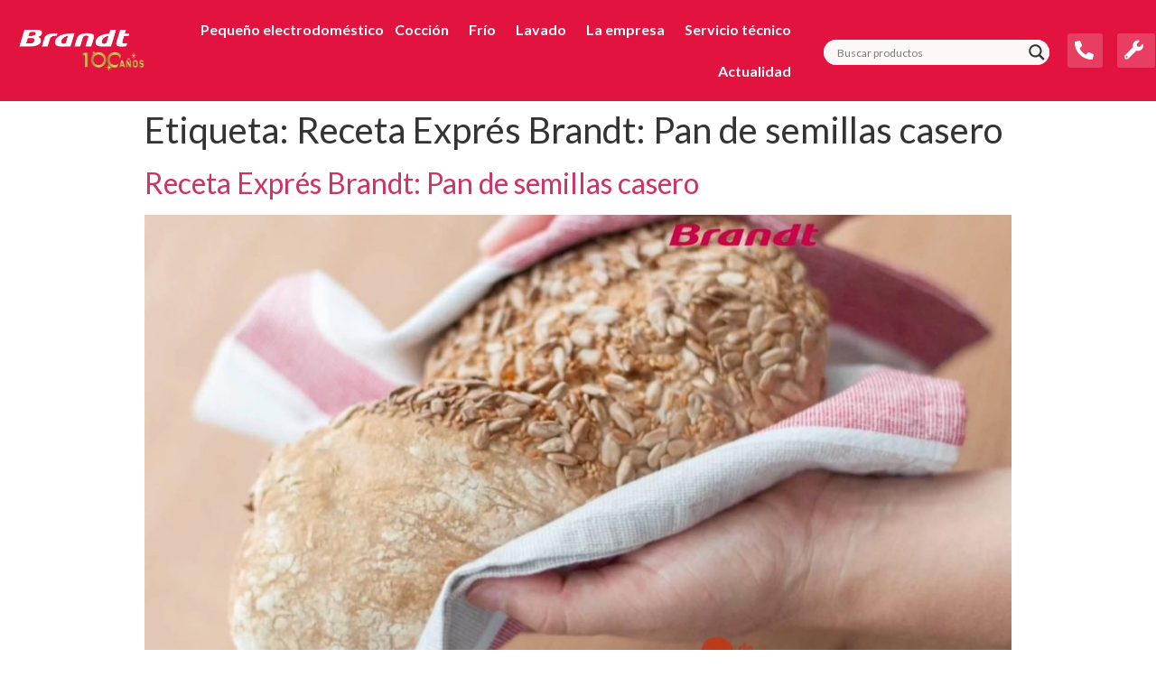

--- FILE ---
content_type: text/html; charset=UTF-8
request_url: https://electro-brandt.es/tag/receta-expres-brandt-pan-de-semillas-casero/
body_size: 45734
content:
<!doctype html>
<html lang="es">
<head>
	<meta charset="UTF-8">
		<meta name="viewport" content="width=device-width, initial-scale=1">
	<link rel="profile" href="https://gmpg.org/xfn/11">
	<meta name='robots' content='index, follow, max-image-preview:large, max-snippet:-1, max-video-preview:-1' />

	<!-- This site is optimized with the Yoast SEO plugin v20.13 - https://yoast.com/wordpress/plugins/seo/ -->
	<title>Receta Exprés Brandt: Pan de semillas casero archivos | Brandt</title>
	<link rel="canonical" href="https://electro-brandt.es/tag/receta-expres-brandt-pan-de-semillas-casero/" />
	<meta property="og:locale" content="es_ES" />
	<meta property="og:type" content="article" />
	<meta property="og:title" content="Receta Exprés Brandt: Pan de semillas casero archivos | Brandt" />
	<meta property="og:url" content="https://electro-brandt.es/tag/receta-expres-brandt-pan-de-semillas-casero/" />
	<meta property="og:site_name" content="Brandt" />
	<meta name="twitter:card" content="summary_large_image" />
	<script type="application/ld+json" class="yoast-schema-graph">{"@context":"https://schema.org","@graph":[{"@type":"CollectionPage","@id":"https://electro-brandt.es/tag/receta-expres-brandt-pan-de-semillas-casero/","url":"https://electro-brandt.es/tag/receta-expres-brandt-pan-de-semillas-casero/","name":"Receta Exprés Brandt: Pan de semillas casero archivos | Brandt","isPartOf":{"@id":"https://electro-brandt.es/#website"},"primaryImageOfPage":{"@id":"https://electro-brandt.es/tag/receta-expres-brandt-pan-de-semillas-casero/#primaryimage"},"image":{"@id":"https://electro-brandt.es/tag/receta-expres-brandt-pan-de-semillas-casero/#primaryimage"},"thumbnailUrl":"https://electro-brandt.es/wp-content/uploads/2018/11/Captura-de-pantalla-2018-11-30-a-las-11.33.03.jpg","breadcrumb":{"@id":"https://electro-brandt.es/tag/receta-expres-brandt-pan-de-semillas-casero/#breadcrumb"},"inLanguage":"es"},{"@type":"ImageObject","inLanguage":"es","@id":"https://electro-brandt.es/tag/receta-expres-brandt-pan-de-semillas-casero/#primaryimage","url":"https://electro-brandt.es/wp-content/uploads/2018/11/Captura-de-pantalla-2018-11-30-a-las-11.33.03.jpg","contentUrl":"https://electro-brandt.es/wp-content/uploads/2018/11/Captura-de-pantalla-2018-11-30-a-las-11.33.03.jpg","width":1444,"height":802,"caption":"Receta Exprés Brandt: Pan de semillas casero"},{"@type":"BreadcrumbList","@id":"https://electro-brandt.es/tag/receta-expres-brandt-pan-de-semillas-casero/#breadcrumb","itemListElement":[{"@type":"ListItem","position":1,"name":"Portada","item":"https://electro-brandt.es/"},{"@type":"ListItem","position":2,"name":"Receta Exprés Brandt: Pan de semillas casero"}]},{"@type":"WebSite","@id":"https://electro-brandt.es/#website","url":"https://electro-brandt.es/","name":"Brandt","description":"Electrodomésticos de última generación que te facilitarán la vida","publisher":{"@id":"https://electro-brandt.es/#organization"},"potentialAction":[{"@type":"SearchAction","target":{"@type":"EntryPoint","urlTemplate":"https://electro-brandt.es/?s={search_term_string}"},"query-input":"required name=search_term_string"}],"inLanguage":"es"},{"@type":"Organization","@id":"https://electro-brandt.es/#organization","name":"Brandt","url":"https://electro-brandt.es/","logo":{"@type":"ImageObject","inLanguage":"es","@id":"https://electro-brandt.es/#/schema/logo/image/","url":"https://electro-brandt.es/wp-content/uploads/2021/10/logorojo-1.png","contentUrl":"https://electro-brandt.es/wp-content/uploads/2021/10/logorojo-1.png","width":332,"height":58,"caption":"Brandt"},"image":{"@id":"https://electro-brandt.es/#/schema/logo/image/"}}]}</script>
	<!-- / Yoast SEO plugin. -->


<link rel='dns-prefetch' href='//maps.googleapis.com' />
<link rel='dns-prefetch' href='//www.googletagmanager.com' />
<style id='wp-img-auto-sizes-contain-inline-css' type='text/css'>
img:is([sizes=auto i],[sizes^="auto," i]){contain-intrinsic-size:3000px 1500px}
/*# sourceURL=wp-img-auto-sizes-contain-inline-css */
</style>
<link rel='stylesheet' id='wp-block-library-css' href='https://electro-brandt.es/wp-includes/css/dist/block-library/style.min.css?ver=6.9' type='text/css' media='all' />
<style id='global-styles-inline-css' type='text/css'>
:root{--wp--preset--aspect-ratio--square: 1;--wp--preset--aspect-ratio--4-3: 4/3;--wp--preset--aspect-ratio--3-4: 3/4;--wp--preset--aspect-ratio--3-2: 3/2;--wp--preset--aspect-ratio--2-3: 2/3;--wp--preset--aspect-ratio--16-9: 16/9;--wp--preset--aspect-ratio--9-16: 9/16;--wp--preset--color--black: #000000;--wp--preset--color--cyan-bluish-gray: #abb8c3;--wp--preset--color--white: #ffffff;--wp--preset--color--pale-pink: #f78da7;--wp--preset--color--vivid-red: #cf2e2e;--wp--preset--color--luminous-vivid-orange: #ff6900;--wp--preset--color--luminous-vivid-amber: #fcb900;--wp--preset--color--light-green-cyan: #7bdcb5;--wp--preset--color--vivid-green-cyan: #00d084;--wp--preset--color--pale-cyan-blue: #8ed1fc;--wp--preset--color--vivid-cyan-blue: #0693e3;--wp--preset--color--vivid-purple: #9b51e0;--wp--preset--gradient--vivid-cyan-blue-to-vivid-purple: linear-gradient(135deg,rgb(6,147,227) 0%,rgb(155,81,224) 100%);--wp--preset--gradient--light-green-cyan-to-vivid-green-cyan: linear-gradient(135deg,rgb(122,220,180) 0%,rgb(0,208,130) 100%);--wp--preset--gradient--luminous-vivid-amber-to-luminous-vivid-orange: linear-gradient(135deg,rgb(252,185,0) 0%,rgb(255,105,0) 100%);--wp--preset--gradient--luminous-vivid-orange-to-vivid-red: linear-gradient(135deg,rgb(255,105,0) 0%,rgb(207,46,46) 100%);--wp--preset--gradient--very-light-gray-to-cyan-bluish-gray: linear-gradient(135deg,rgb(238,238,238) 0%,rgb(169,184,195) 100%);--wp--preset--gradient--cool-to-warm-spectrum: linear-gradient(135deg,rgb(74,234,220) 0%,rgb(151,120,209) 20%,rgb(207,42,186) 40%,rgb(238,44,130) 60%,rgb(251,105,98) 80%,rgb(254,248,76) 100%);--wp--preset--gradient--blush-light-purple: linear-gradient(135deg,rgb(255,206,236) 0%,rgb(152,150,240) 100%);--wp--preset--gradient--blush-bordeaux: linear-gradient(135deg,rgb(254,205,165) 0%,rgb(254,45,45) 50%,rgb(107,0,62) 100%);--wp--preset--gradient--luminous-dusk: linear-gradient(135deg,rgb(255,203,112) 0%,rgb(199,81,192) 50%,rgb(65,88,208) 100%);--wp--preset--gradient--pale-ocean: linear-gradient(135deg,rgb(255,245,203) 0%,rgb(182,227,212) 50%,rgb(51,167,181) 100%);--wp--preset--gradient--electric-grass: linear-gradient(135deg,rgb(202,248,128) 0%,rgb(113,206,126) 100%);--wp--preset--gradient--midnight: linear-gradient(135deg,rgb(2,3,129) 0%,rgb(40,116,252) 100%);--wp--preset--font-size--small: 13px;--wp--preset--font-size--medium: 20px;--wp--preset--font-size--large: 36px;--wp--preset--font-size--x-large: 42px;--wp--preset--spacing--20: 0.44rem;--wp--preset--spacing--30: 0.67rem;--wp--preset--spacing--40: 1rem;--wp--preset--spacing--50: 1.5rem;--wp--preset--spacing--60: 2.25rem;--wp--preset--spacing--70: 3.38rem;--wp--preset--spacing--80: 5.06rem;--wp--preset--shadow--natural: 6px 6px 9px rgba(0, 0, 0, 0.2);--wp--preset--shadow--deep: 12px 12px 50px rgba(0, 0, 0, 0.4);--wp--preset--shadow--sharp: 6px 6px 0px rgba(0, 0, 0, 0.2);--wp--preset--shadow--outlined: 6px 6px 0px -3px rgb(255, 255, 255), 6px 6px rgb(0, 0, 0);--wp--preset--shadow--crisp: 6px 6px 0px rgb(0, 0, 0);}:where(.is-layout-flex){gap: 0.5em;}:where(.is-layout-grid){gap: 0.5em;}body .is-layout-flex{display: flex;}.is-layout-flex{flex-wrap: wrap;align-items: center;}.is-layout-flex > :is(*, div){margin: 0;}body .is-layout-grid{display: grid;}.is-layout-grid > :is(*, div){margin: 0;}:where(.wp-block-columns.is-layout-flex){gap: 2em;}:where(.wp-block-columns.is-layout-grid){gap: 2em;}:where(.wp-block-post-template.is-layout-flex){gap: 1.25em;}:where(.wp-block-post-template.is-layout-grid){gap: 1.25em;}.has-black-color{color: var(--wp--preset--color--black) !important;}.has-cyan-bluish-gray-color{color: var(--wp--preset--color--cyan-bluish-gray) !important;}.has-white-color{color: var(--wp--preset--color--white) !important;}.has-pale-pink-color{color: var(--wp--preset--color--pale-pink) !important;}.has-vivid-red-color{color: var(--wp--preset--color--vivid-red) !important;}.has-luminous-vivid-orange-color{color: var(--wp--preset--color--luminous-vivid-orange) !important;}.has-luminous-vivid-amber-color{color: var(--wp--preset--color--luminous-vivid-amber) !important;}.has-light-green-cyan-color{color: var(--wp--preset--color--light-green-cyan) !important;}.has-vivid-green-cyan-color{color: var(--wp--preset--color--vivid-green-cyan) !important;}.has-pale-cyan-blue-color{color: var(--wp--preset--color--pale-cyan-blue) !important;}.has-vivid-cyan-blue-color{color: var(--wp--preset--color--vivid-cyan-blue) !important;}.has-vivid-purple-color{color: var(--wp--preset--color--vivid-purple) !important;}.has-black-background-color{background-color: var(--wp--preset--color--black) !important;}.has-cyan-bluish-gray-background-color{background-color: var(--wp--preset--color--cyan-bluish-gray) !important;}.has-white-background-color{background-color: var(--wp--preset--color--white) !important;}.has-pale-pink-background-color{background-color: var(--wp--preset--color--pale-pink) !important;}.has-vivid-red-background-color{background-color: var(--wp--preset--color--vivid-red) !important;}.has-luminous-vivid-orange-background-color{background-color: var(--wp--preset--color--luminous-vivid-orange) !important;}.has-luminous-vivid-amber-background-color{background-color: var(--wp--preset--color--luminous-vivid-amber) !important;}.has-light-green-cyan-background-color{background-color: var(--wp--preset--color--light-green-cyan) !important;}.has-vivid-green-cyan-background-color{background-color: var(--wp--preset--color--vivid-green-cyan) !important;}.has-pale-cyan-blue-background-color{background-color: var(--wp--preset--color--pale-cyan-blue) !important;}.has-vivid-cyan-blue-background-color{background-color: var(--wp--preset--color--vivid-cyan-blue) !important;}.has-vivid-purple-background-color{background-color: var(--wp--preset--color--vivid-purple) !important;}.has-black-border-color{border-color: var(--wp--preset--color--black) !important;}.has-cyan-bluish-gray-border-color{border-color: var(--wp--preset--color--cyan-bluish-gray) !important;}.has-white-border-color{border-color: var(--wp--preset--color--white) !important;}.has-pale-pink-border-color{border-color: var(--wp--preset--color--pale-pink) !important;}.has-vivid-red-border-color{border-color: var(--wp--preset--color--vivid-red) !important;}.has-luminous-vivid-orange-border-color{border-color: var(--wp--preset--color--luminous-vivid-orange) !important;}.has-luminous-vivid-amber-border-color{border-color: var(--wp--preset--color--luminous-vivid-amber) !important;}.has-light-green-cyan-border-color{border-color: var(--wp--preset--color--light-green-cyan) !important;}.has-vivid-green-cyan-border-color{border-color: var(--wp--preset--color--vivid-green-cyan) !important;}.has-pale-cyan-blue-border-color{border-color: var(--wp--preset--color--pale-cyan-blue) !important;}.has-vivid-cyan-blue-border-color{border-color: var(--wp--preset--color--vivid-cyan-blue) !important;}.has-vivid-purple-border-color{border-color: var(--wp--preset--color--vivid-purple) !important;}.has-vivid-cyan-blue-to-vivid-purple-gradient-background{background: var(--wp--preset--gradient--vivid-cyan-blue-to-vivid-purple) !important;}.has-light-green-cyan-to-vivid-green-cyan-gradient-background{background: var(--wp--preset--gradient--light-green-cyan-to-vivid-green-cyan) !important;}.has-luminous-vivid-amber-to-luminous-vivid-orange-gradient-background{background: var(--wp--preset--gradient--luminous-vivid-amber-to-luminous-vivid-orange) !important;}.has-luminous-vivid-orange-to-vivid-red-gradient-background{background: var(--wp--preset--gradient--luminous-vivid-orange-to-vivid-red) !important;}.has-very-light-gray-to-cyan-bluish-gray-gradient-background{background: var(--wp--preset--gradient--very-light-gray-to-cyan-bluish-gray) !important;}.has-cool-to-warm-spectrum-gradient-background{background: var(--wp--preset--gradient--cool-to-warm-spectrum) !important;}.has-blush-light-purple-gradient-background{background: var(--wp--preset--gradient--blush-light-purple) !important;}.has-blush-bordeaux-gradient-background{background: var(--wp--preset--gradient--blush-bordeaux) !important;}.has-luminous-dusk-gradient-background{background: var(--wp--preset--gradient--luminous-dusk) !important;}.has-pale-ocean-gradient-background{background: var(--wp--preset--gradient--pale-ocean) !important;}.has-electric-grass-gradient-background{background: var(--wp--preset--gradient--electric-grass) !important;}.has-midnight-gradient-background{background: var(--wp--preset--gradient--midnight) !important;}.has-small-font-size{font-size: var(--wp--preset--font-size--small) !important;}.has-medium-font-size{font-size: var(--wp--preset--font-size--medium) !important;}.has-large-font-size{font-size: var(--wp--preset--font-size--large) !important;}.has-x-large-font-size{font-size: var(--wp--preset--font-size--x-large) !important;}
/*# sourceURL=global-styles-inline-css */
</style>

<style id='classic-theme-styles-inline-css' type='text/css'>
/*! This file is auto-generated */
.wp-block-button__link{color:#fff;background-color:#32373c;border-radius:9999px;box-shadow:none;text-decoration:none;padding:calc(.667em + 2px) calc(1.333em + 2px);font-size:1.125em}.wp-block-file__button{background:#32373c;color:#fff;text-decoration:none}
/*# sourceURL=/wp-includes/css/classic-themes.min.css */
</style>
<link rel='stylesheet' id='woolentor-block-style-css' href='https://electro-brandt.es/wp-content/plugins/woolentor-addons/woolentor-blocks/src/assets/css/style-index.css?ver=2.3.0' type='text/css' media='all' />
<link rel='stylesheet' id='woocommerce-layout-css' href='https://electro-brandt.es/wp-content/plugins/woocommerce/assets/css/woocommerce-layout.css?ver=6.5.1' type='text/css' media='all' />
<link rel='stylesheet' id='woocommerce-smallscreen-css' href='https://electro-brandt.es/wp-content/plugins/woocommerce/assets/css/woocommerce-smallscreen.css?ver=6.5.1' type='text/css' media='only screen and (max-width: 768px)' />
<link rel='stylesheet' id='woocommerce-general-css' href='https://electro-brandt.es/wp-content/plugins/woocommerce/assets/css/woocommerce.css?ver=6.5.1' type='text/css' media='all' />
<style id='woocommerce-inline-inline-css' type='text/css'>
.woocommerce form .form-row .required { visibility: visible; }
/*# sourceURL=woocommerce-inline-inline-css */
</style>
<link rel='stylesheet' id='wt-woocommerce-related-products-css' href='https://electro-brandt.es/wp-content/plugins/wt-woocommerce-related-products/public/css/custom-related-products-public.css' type='text/css' media='all' />
<link rel='stylesheet' id='carousel-css-css' href='https://electro-brandt.es/wp-content/plugins/wt-woocommerce-related-products/public/css/owl.carousel.min.css' type='text/css' media='all' />
<link rel='stylesheet' id='carousel-theme-css-css' href='https://electro-brandt.es/wp-content/plugins/wt-woocommerce-related-products/public/css/owl.theme.default.min.css' type='text/css' media='all' />
<link rel='stylesheet' id='ez-toc-css' href='https://electro-brandt.es/wp-content/plugins/easy-table-of-contents/assets/css/screen.min.css?ver=2.0.76' type='text/css' media='all' />
<style id='ez-toc-inline-css' type='text/css'>
div#ez-toc-container .ez-toc-title {font-size: 100%;}div#ez-toc-container .ez-toc-title {font-weight: 500;}div#ez-toc-container ul li , div#ez-toc-container ul li a {font-size: 90%;}div#ez-toc-container ul li , div#ez-toc-container ul li a {font-weight: 500;}div#ez-toc-container nav ul ul li {font-size: 85%;}div#ez-toc-container {background: #fff;border: 1px solid #e2133f;}div#ez-toc-container p.ez-toc-title , #ez-toc-container .ez_toc_custom_title_icon , #ez-toc-container .ez_toc_custom_toc_icon {color: #000000;}div#ez-toc-container ul.ez-toc-list a {color: #e2133f;}div#ez-toc-container ul.ez-toc-list a:hover {color: #ffa8bf;}div#ez-toc-container ul.ez-toc-list a:visited {color: #ad0330;}
.ez-toc-container-direction {direction: ltr;}.ez-toc-counter ul{counter-reset: item ;}.ez-toc-counter nav ul li a::before {content: counters(item, '.', decimal) '. ';display: inline-block;counter-increment: item;flex-grow: 0;flex-shrink: 0;margin-right: .2em; float: left; }.ez-toc-widget-direction {direction: ltr;}.ez-toc-widget-container ul{counter-reset: item ;}.ez-toc-widget-container nav ul li a::before {content: counters(item, '.', decimal) '. ';display: inline-block;counter-increment: item;flex-grow: 0;flex-shrink: 0;margin-right: .2em; float: left; }
/*# sourceURL=ez-toc-inline-css */
</style>
<link rel='stylesheet' id='font-awesome-css' href='https://electro-brandt.es/wp-content/plugins/elementor/assets/lib/font-awesome/css/font-awesome.min.css?ver=4.7.0' type='text/css' media='all' />
<link rel='stylesheet' id='simple-line-icons-wl-css' href='https://electro-brandt.es/wp-content/plugins/woolentor-addons/assets/css/simple-line-icons.css?ver=2.3.0' type='text/css' media='all' />
<link rel='stylesheet' id='htflexboxgrid-css' href='https://electro-brandt.es/wp-content/plugins/woolentor-addons/assets/css/htflexboxgrid.css?ver=2.3.0' type='text/css' media='all' />
<link rel='stylesheet' id='slick-css' href='https://electro-brandt.es/wp-content/plugins/woolentor-addons/assets/css/slick.css?ver=2.3.0' type='text/css' media='all' />
<link rel='stylesheet' id='woolentor-widgets-css' href='https://electro-brandt.es/wp-content/plugins/woolentor-addons/assets/css/woolentor-widgets.css?ver=2.3.0' type='text/css' media='all' />
<link rel='stylesheet' id='hello-elementor-css' href='https://electro-brandt.es/wp-content/themes/hello-elementor/style.min.css?ver=2.5.0' type='text/css' media='all' />
<link rel='stylesheet' id='hello-elementor-theme-style-css' href='https://electro-brandt.es/wp-content/themes/hello-elementor/theme.min.css?ver=2.5.0' type='text/css' media='all' />
<link rel='stylesheet' id='wpdreams-asl-basic-css' href='https://electro-brandt.es/wp-content/plugins/ajax-search-lite/css/style.basic.css?ver=4.11.2' type='text/css' media='all' />
<link rel='stylesheet' id='wpdreams-ajaxsearchlite-css' href='https://electro-brandt.es/wp-content/plugins/ajax-search-lite/css/style-underline.css?ver=4.11.2' type='text/css' media='all' />
<link rel='stylesheet' id='elementor-icons-css' href='https://electro-brandt.es/wp-content/plugins/elementor/assets/lib/eicons/css/elementor-icons.min.css?ver=5.15.0' type='text/css' media='all' />
<link rel='stylesheet' id='elementor-frontend-legacy-css' href='https://electro-brandt.es/wp-content/plugins/elementor/assets/css/frontend-legacy.min.css?ver=3.6.5' type='text/css' media='all' />
<link rel='stylesheet' id='elementor-frontend-css' href='https://electro-brandt.es/wp-content/plugins/elementor/assets/css/frontend.min.css?ver=3.6.5' type='text/css' media='all' />
<style id='elementor-frontend-inline-css' type='text/css'>
.elementor-kit-5{--e-global-color-primary:#6EC1E4;--e-global-color-secondary:#54595F;--e-global-color-text:#7A7A7A;--e-global-color-accent:#61CE70;--e-global-color-334cbfe:#E2133F;--e-global-typography-primary-font-family:"Roboto";--e-global-typography-primary-font-weight:600;--e-global-typography-secondary-font-family:"Roboto Slab";--e-global-typography-secondary-font-weight:400;--e-global-typography-text-font-family:"Roboto";--e-global-typography-text-font-weight:400;--e-global-typography-accent-font-family:"Roboto";--e-global-typography-accent-font-weight:500;font-family:"Lato", Sans-serif;font-weight:500;}.elementor-section.elementor-section-boxed > .elementor-container{max-width:1140px;}.e-container{--container-max-width:1140px;}.elementor-widget:not(:last-child){margin-bottom:20px;}.elementor-element{--widgets-spacing:20px;}{}h1.entry-title{display:var(--page-title-display);}@media(max-width:1024px){.elementor-section.elementor-section-boxed > .elementor-container{max-width:1024px;}.e-container{--container-max-width:1024px;}}@media(max-width:767px){.elementor-section.elementor-section-boxed > .elementor-container{max-width:767px;}.e-container{--container-max-width:767px;}}
.elementor-widget-heading .elementor-heading-title{color:var( --e-global-color-primary );font-family:var( --e-global-typography-primary-font-family ), Sans-serif;font-weight:var( --e-global-typography-primary-font-weight );}.elementor-widget-image .widget-image-caption{color:var( --e-global-color-text );font-family:var( --e-global-typography-text-font-family ), Sans-serif;font-weight:var( --e-global-typography-text-font-weight );}.elementor-widget-text-editor{color:var( --e-global-color-text );font-family:var( --e-global-typography-text-font-family ), Sans-serif;font-weight:var( --e-global-typography-text-font-weight );}.elementor-widget-text-editor.elementor-drop-cap-view-stacked .elementor-drop-cap{background-color:var( --e-global-color-primary );}.elementor-widget-text-editor.elementor-drop-cap-view-framed .elementor-drop-cap, .elementor-widget-text-editor.elementor-drop-cap-view-default .elementor-drop-cap{color:var( --e-global-color-primary );border-color:var( --e-global-color-primary );}.elementor-widget-button .elementor-button{font-family:var( --e-global-typography-accent-font-family ), Sans-serif;font-weight:var( --e-global-typography-accent-font-weight );background-color:var( --e-global-color-accent );}.elementor-widget-divider{--divider-color:var( --e-global-color-secondary );}.elementor-widget-divider .elementor-divider__text{color:var( --e-global-color-secondary );font-family:var( --e-global-typography-secondary-font-family ), Sans-serif;font-weight:var( --e-global-typography-secondary-font-weight );}.elementor-widget-divider.elementor-view-stacked .elementor-icon{background-color:var( --e-global-color-secondary );}.elementor-widget-divider.elementor-view-framed .elementor-icon, .elementor-widget-divider.elementor-view-default .elementor-icon{color:var( --e-global-color-secondary );border-color:var( --e-global-color-secondary );}.elementor-widget-divider.elementor-view-framed .elementor-icon, .elementor-widget-divider.elementor-view-default .elementor-icon svg{fill:var( --e-global-color-secondary );}.elementor-widget-image-box .elementor-image-box-title{color:var( --e-global-color-primary );font-family:var( --e-global-typography-primary-font-family ), Sans-serif;font-weight:var( --e-global-typography-primary-font-weight );}.elementor-widget-image-box .elementor-image-box-description{color:var( --e-global-color-text );font-family:var( --e-global-typography-text-font-family ), Sans-serif;font-weight:var( --e-global-typography-text-font-weight );}.elementor-widget-icon.elementor-view-stacked .elementor-icon{background-color:var( --e-global-color-primary );}.elementor-widget-icon.elementor-view-framed .elementor-icon, .elementor-widget-icon.elementor-view-default .elementor-icon{color:var( --e-global-color-primary );border-color:var( --e-global-color-primary );}.elementor-widget-icon.elementor-view-framed .elementor-icon, .elementor-widget-icon.elementor-view-default .elementor-icon svg{fill:var( --e-global-color-primary );}.elementor-widget-icon-box.elementor-view-stacked .elementor-icon{background-color:var( --e-global-color-primary );}.elementor-widget-icon-box.elementor-view-framed .elementor-icon, .elementor-widget-icon-box.elementor-view-default .elementor-icon{fill:var( --e-global-color-primary );color:var( --e-global-color-primary );border-color:var( --e-global-color-primary );}.elementor-widget-icon-box .elementor-icon-box-title{color:var( --e-global-color-primary );}.elementor-widget-icon-box .elementor-icon-box-title, .elementor-widget-icon-box .elementor-icon-box-title a{font-family:var( --e-global-typography-primary-font-family ), Sans-serif;font-weight:var( --e-global-typography-primary-font-weight );}.elementor-widget-icon-box .elementor-icon-box-description{color:var( --e-global-color-text );font-family:var( --e-global-typography-text-font-family ), Sans-serif;font-weight:var( --e-global-typography-text-font-weight );}.elementor-widget-star-rating .elementor-star-rating__title{color:var( --e-global-color-text );font-family:var( --e-global-typography-text-font-family ), Sans-serif;font-weight:var( --e-global-typography-text-font-weight );}.elementor-widget-image-gallery .gallery-item .gallery-caption{font-family:var( --e-global-typography-accent-font-family ), Sans-serif;font-weight:var( --e-global-typography-accent-font-weight );}.elementor-widget-icon-list .elementor-icon-list-item:not(:last-child):after{border-color:var( --e-global-color-text );}.elementor-widget-icon-list .elementor-icon-list-icon i{color:var( --e-global-color-primary );}.elementor-widget-icon-list .elementor-icon-list-icon svg{fill:var( --e-global-color-primary );}.elementor-widget-icon-list .elementor-icon-list-text{color:var( --e-global-color-secondary );}.elementor-widget-icon-list .elementor-icon-list-item > .elementor-icon-list-text, .elementor-widget-icon-list .elementor-icon-list-item > a{font-family:var( --e-global-typography-text-font-family ), Sans-serif;font-weight:var( --e-global-typography-text-font-weight );}.elementor-widget-counter .elementor-counter-number-wrapper{color:var( --e-global-color-primary );font-family:var( --e-global-typography-primary-font-family ), Sans-serif;font-weight:var( --e-global-typography-primary-font-weight );}.elementor-widget-counter .elementor-counter-title{color:var( --e-global-color-secondary );font-family:var( --e-global-typography-secondary-font-family ), Sans-serif;font-weight:var( --e-global-typography-secondary-font-weight );}.elementor-widget-progress .elementor-progress-wrapper .elementor-progress-bar{background-color:var( --e-global-color-primary );}.elementor-widget-progress .elementor-title{color:var( --e-global-color-primary );font-family:var( --e-global-typography-text-font-family ), Sans-serif;font-weight:var( --e-global-typography-text-font-weight );}.elementor-widget-testimonial .elementor-testimonial-content{color:var( --e-global-color-text );font-family:var( --e-global-typography-text-font-family ), Sans-serif;font-weight:var( --e-global-typography-text-font-weight );}.elementor-widget-testimonial .elementor-testimonial-name{color:var( --e-global-color-primary );font-family:var( --e-global-typography-primary-font-family ), Sans-serif;font-weight:var( --e-global-typography-primary-font-weight );}.elementor-widget-testimonial .elementor-testimonial-job{color:var( --e-global-color-secondary );font-family:var( --e-global-typography-secondary-font-family ), Sans-serif;font-weight:var( --e-global-typography-secondary-font-weight );}.elementor-widget-tabs .elementor-tab-title, .elementor-widget-tabs .elementor-tab-title a{color:var( --e-global-color-primary );}.elementor-widget-tabs .elementor-tab-title.elementor-active,
					 .elementor-widget-tabs .elementor-tab-title.elementor-active a{color:var( --e-global-color-accent );}.elementor-widget-tabs .elementor-tab-title{font-family:var( --e-global-typography-primary-font-family ), Sans-serif;font-weight:var( --e-global-typography-primary-font-weight );}.elementor-widget-tabs .elementor-tab-content{color:var( --e-global-color-text );font-family:var( --e-global-typography-text-font-family ), Sans-serif;font-weight:var( --e-global-typography-text-font-weight );}.elementor-widget-accordion .elementor-accordion-icon, .elementor-widget-accordion .elementor-accordion-title{color:var( --e-global-color-primary );}.elementor-widget-accordion .elementor-accordion-icon svg{fill:var( --e-global-color-primary );}.elementor-widget-accordion .elementor-active .elementor-accordion-icon, .elementor-widget-accordion .elementor-active .elementor-accordion-title{color:var( --e-global-color-accent );}.elementor-widget-accordion .elementor-active .elementor-accordion-icon svg{fill:var( --e-global-color-accent );}.elementor-widget-accordion .elementor-accordion-title{font-family:var( --e-global-typography-primary-font-family ), Sans-serif;font-weight:var( --e-global-typography-primary-font-weight );}.elementor-widget-accordion .elementor-tab-content{color:var( --e-global-color-text );font-family:var( --e-global-typography-text-font-family ), Sans-serif;font-weight:var( --e-global-typography-text-font-weight );}.elementor-widget-toggle .elementor-toggle-title, .elementor-widget-toggle .elementor-toggle-icon{color:var( --e-global-color-primary );}.elementor-widget-toggle .elementor-toggle-icon svg{fill:var( --e-global-color-primary );}.elementor-widget-toggle .elementor-tab-title.elementor-active a, .elementor-widget-toggle .elementor-tab-title.elementor-active .elementor-toggle-icon{color:var( --e-global-color-accent );}.elementor-widget-toggle .elementor-toggle-title{font-family:var( --e-global-typography-primary-font-family ), Sans-serif;font-weight:var( --e-global-typography-primary-font-weight );}.elementor-widget-toggle .elementor-tab-content{color:var( --e-global-color-text );font-family:var( --e-global-typography-text-font-family ), Sans-serif;font-weight:var( --e-global-typography-text-font-weight );}.elementor-widget-alert .elementor-alert-title{font-family:var( --e-global-typography-primary-font-family ), Sans-serif;font-weight:var( --e-global-typography-primary-font-weight );}.elementor-widget-alert .elementor-alert-description{font-family:var( --e-global-typography-text-font-family ), Sans-serif;font-weight:var( --e-global-typography-text-font-weight );}.elementor-widget-timeline-widget-addon .twae-wrapper span.twae-label{color:var( --e-global-color-primary );}.elementor-widget-timeline-widget-addon .twae-wrapper span.twae-extra-label{color:var( --e-global-color-text );}.elementor-widget-timeline-widget-addon .twae-wrapper .twae-data-container span.twae-title{color:var( --e-global-color-primary );}.elementor-widget-timeline-widget-addon .twae-horizontal span.twae-title{color:var( --e-global-color-primary );}.elementor-widget-timeline-widget-addon .twae-wrapper .twae-description{color:var( --e-global-color-text );}.elementor-widget-timeline-widget-addon .twae-wrapper .twae-icon{background-color:var( --e-global-color-primary );}.elementor-widget-timeline-widget-addon .twae-horizontal .twae-story-info{border-color:var( --e-global-color-primary );}.elementor-widget-timeline-widget-addon .twae-horizontal .twae-story-info:before{border-bottom-color:var( --e-global-color-primary );}.elementor-widget-timeline-widget-addon .twae-wrapper .twae-data-container:after{border-right-color:var( --e-global-color-primary );}.elementor-widget-timeline-widget-addon .twae-wrapper .twae-right-aligned .twae-data-container{border-left-color:var( --e-global-color-primary );}body[data-elementor-device-mode=desktop] .elementor-widget-timeline-widget-addon .twae-wrapper .twae-left-aligned .twae-data-container,
						body[data-elementor-device-mode=tablet] .elementor-widget-timeline-widget-addon .twae-wrapper .twae-left-aligned .twae-data-container{border-right-color:var( --e-global-color-primary );}body[data-elementor-device-mode=mobile] .elementor-widget-timeline-widget-addon .twae-wrapper .twae-left-aligned .twae-data-container{border-left-color:var( --e-global-color-primary );}.elementor-widget-eael-caldera-form .eael-contact-form-description{font-family:var( --e-global-typography-accent-font-family ), Sans-serif;font-weight:var( --e-global-typography-accent-font-weight );}.elementor-widget-eael-contact-form-7 .eael-contact-form-7 .eael-contact-form-7-title{font-family:var( --e-global-typography-accent-font-family ), Sans-serif;font-weight:var( --e-global-typography-accent-font-weight );}.elementor-widget-eael-contact-form-7 .eael-contact-form-7 .eael-contact-form-7-description{font-family:var( --e-global-typography-accent-font-family ), Sans-serif;font-weight:var( --e-global-typography-accent-font-weight );}.elementor-widget-eael-contact-form-7 .eael-contact-form-7 .wpcf7-form-control.wpcf7-text, .elementor-widget-eael-contact-form-7 .eael-contact-form-7 .wpcf7-form-control.wpcf7-quiz, .elementor-widget-eael-contact-form-7 .eael-contact-form-7 .wpcf7-form-control.wpcf7-quiz, .elementor-widget-eael-contact-form-7 .eael-contact-form-7 .wpcf7-form-control.wpcf7-textarea, .elementor-widget-eael-contact-form-7 .eael-contact-form-7 .wpcf7-form-control.wpcf7-select{font-family:var( --e-global-typography-accent-font-family ), Sans-serif;font-weight:var( --e-global-typography-accent-font-weight );}.elementor-widget-eael-contact-form-7 .eael-contact-form-7 .wpcf7-form label, .elementor-widget-eael-contact-form-7 .eael-contact-form-7 .wpcf7-form .wpcf7-quiz-label{font-family:var( --e-global-typography-accent-font-family ), Sans-serif;font-weight:var( --e-global-typography-accent-font-weight );}.elementor-widget-eael-contact-form-7 .eael-contact-form-7 .wpcf7-form-control::-webkit-input-placeholder{font-family:var( --e-global-typography-accent-font-family ), Sans-serif;font-weight:var( --e-global-typography-accent-font-weight );}.elementor-widget-eael-contact-form-7 .eael-contact-form-7 .wpcf7-form input[type="submit"]{font-family:var( --e-global-typography-accent-font-family ), Sans-serif;font-weight:var( --e-global-typography-accent-font-weight );}.elementor-widget-eael-contact-form-7 .eael-contact-form-7 .wpcf7-not-valid-tip{font-family:var( --e-global-typography-accent-font-family ), Sans-serif;font-weight:var( --e-global-typography-accent-font-weight );}.elementor-widget-eael-countdown .eael-countdown-digits::after{font-family:var( --e-global-typography-secondary-font-family ), Sans-serif;font-weight:var( --e-global-typography-secondary-font-weight );}.elementor-widget-eael-countdown .eael-countdown-digits{font-family:var( --e-global-typography-secondary-font-family ), Sans-serif;font-weight:var( --e-global-typography-secondary-font-weight );}.elementor-widget-eael-countdown .eael-countdown-label{font-family:var( --e-global-typography-secondary-font-family ), Sans-serif;font-weight:var( --e-global-typography-secondary-font-weight );}.elementor-widget-eael-countdown .eael-countdown-finish-message .expiry-title{font-family:var( --e-global-typography-secondary-font-family ), Sans-serif;font-weight:var( --e-global-typography-secondary-font-weight );}.eael-countdown-finish-text{font-family:var( --e-global-typography-secondary-font-family ), Sans-serif;font-weight:var( --e-global-typography-secondary-font-weight );}.elementor-widget-eael-creative-button .eael-creative-button .cretive-button-text, .elementor-widget-eael-creative-button .eael-creative-button--winona::after, .elementor-widget-eael-creative-button .eael-creative-button--rayen::before, .elementor-widget-eael-creative-button .eael-creative-button--tamaya::after, .elementor-widget-eael-creative-button .eael-creative-button--tamaya::before{font-family:var( --e-global-typography-primary-font-family ), Sans-serif;font-weight:var( --e-global-typography-primary-font-weight );}.elementor-widget-eael-dual-color-header .eael-dch-separator-wrap i{color:var( --e-global-color-primary );}.elementor-widget-eael-facebook-feed .eael-facebook-feed-card .eael-facebook-feed-item .eael-facebook-feed-item-inner .eael-facebook-feed-item-header .eael-facebook-feed-item-user .eael-facebook-feed-username{font-family:var( --e-global-typography-secondary-font-family ), Sans-serif;font-weight:var( --e-global-typography-secondary-font-weight );}.elementor-widget-eael-facebook-feed .eael-facebook-feed-card .eael-facebook-feed-item .eael-facebook-feed-item-inner .eael-facebook-feed-item-header .eael-facebook-feed-post-time{font-family:var( --e-global-typography-secondary-font-family ), Sans-serif;font-weight:var( --e-global-typography-secondary-font-weight );}.elementor-widget-eael-facebook-feed .eael-facebook-feed-card .eael-facebook-feed-item .eael-facebook-feed-item-inner .eael-facebook-feed-item-content .eael-facebook-feed-message{font-family:var( --e-global-typography-secondary-font-family ), Sans-serif;font-weight:var( --e-global-typography-secondary-font-weight );}.elementor-widget-eael-facebook-feed .eael-facebook-feed-card .eael-facebook-feed-item .eael-facebook-feed-item-inner .eael-facebook-feed-preview-wrap .eael-facebook-feed-url-preview .eael-facebook-feed-url-host{font-family:var( --e-global-typography-secondary-font-family ), Sans-serif;font-weight:var( --e-global-typography-secondary-font-weight );}.elementor-widget-eael-facebook-feed .eael-facebook-feed-card .eael-facebook-feed-item .eael-facebook-feed-item-inner .eael-facebook-feed-preview-wrap .eael-facebook-feed-url-preview .eael-facebook-feed-url-title{font-family:var( --e-global-typography-primary-font-family ), Sans-serif;font-weight:var( --e-global-typography-primary-font-weight );}.elementor-widget-eael-facebook-feed .eael-facebook-feed-card .eael-facebook-feed-item .eael-facebook-feed-item-inner .eael-facebook-feed-preview-wrap .eael-facebook-feed-url-preview .eael-facebook-feed-url-description{font-family:var( --e-global-typography-secondary-font-family ), Sans-serif;font-weight:var( --e-global-typography-secondary-font-weight );}.elementor-widget-eael-facebook-feed .eael-facebook-feed-overlay .eael-facebook-feed-item .eael-facebook-feed-item-overlay, .elementor-widget-eael-facebook-feed .eael-facebook-feed-card .eael-facebook-feed-item .eael-facebook-feed-item-inner .eael-facebook-feed-item-footer{font-family:var( --e-global-typography-secondary-font-family ), Sans-serif;font-weight:var( --e-global-typography-secondary-font-weight );}.elementor-widget-eael-fancy-text .eael-fancy-text-prefix{font-family:var( --e-global-typography-primary-font-family ), Sans-serif;font-weight:var( --e-global-typography-primary-font-weight );}.elementor-widget-eael-fancy-text .eael-fancy-text-strings, .elementor-widget-eael-fancy-text .typed-cursor{font-family:var( --e-global-typography-primary-font-family ), Sans-serif;font-weight:var( --e-global-typography-primary-font-weight );}.elementor-widget-eael-fancy-text .eael-fancy-text-suffix{font-family:var( --e-global-typography-primary-font-family ), Sans-serif;font-weight:var( --e-global-typography-primary-font-weight );}.elementor-widget-eael-feature-list .connector-type-classic .connector{border-color:var( --e-global-color-primary );}.elementor-widget-eael-feature-list .connector-type-modern .eael-feature-list-item:before, .elementor-widget-eael-feature-list .connector-type-modern .eael-feature-list-item:after{border-color:var( --e-global-color-primary );}.elementor-widget-eael-feature-list .eael-feature-list-content-box .eael-feature-list-title, .elementor-widget-eael-feature-list .eael-feature-list-content-box .eael-feature-list-title > a, .elementor-widget-eael-feature-list .eael-feature-list-content-box .eael-feature-list-title:visited{color:var( --e-global-color-primary );}.elementor-widget-eael-feature-list .eael-feature-list-content-box .eael-feature-list-title, .elementor-widget-eael-feature-list .eael-feature-list-content-box .eael-feature-list-title a{font-family:var( --e-global-typography-primary-font-family ), Sans-serif;font-weight:var( --e-global-typography-primary-font-weight );}.elementor-widget-eael-feature-list .eael-feature-list-content-box .eael-feature-list-content{color:var( --e-global-color-text );font-family:var( --e-global-typography-text-font-family ), Sans-serif;font-weight:var( --e-global-typography-text-font-weight );}.elementor-widget-eael-filterable-gallery .fg-caption-head .fg-item-price{font-family:var( --e-global-typography-text-font-family ), Sans-serif;font-weight:var( --e-global-typography-text-font-weight );}.elementor-widget-eael-filterable-gallery .fg-caption-head .fg-item-ratings{font-family:var( --e-global-typography-text-font-family ), Sans-serif;font-weight:var( --e-global-typography-text-font-weight );}.elementor-widget-eael-filterable-gallery .fg-item-category span{font-family:var( --e-global-typography-text-font-family ), Sans-serif;font-weight:var( --e-global-typography-text-font-weight );}.elementor-widget-eael-filterable-gallery .fg-filter-trigger > span{font-family:var( --e-global-typography-text-font-family ), Sans-serif;font-weight:var( --e-global-typography-text-font-weight );}.elementor-widget-eael-filterable-gallery .fg-layout-3-filter-controls li.control{font-family:var( --e-global-typography-text-font-family ), Sans-serif;font-weight:var( --e-global-typography-text-font-weight );}.elementor-widget-eael-filterable-gallery .eael-gallery-load-more .eael-filterable-gallery-load-more-text{font-family:var( --e-global-typography-text-font-family ), Sans-serif;font-weight:var( --e-global-typography-text-font-weight );}.elementor-widget-eael-fluentform .eael-fluentform-description{font-family:var( --e-global-typography-accent-font-family ), Sans-serif;font-weight:var( --e-global-typography-accent-font-weight );}html body .elementor-widget-eael-gravity-form .eael-gravity-form .gform_wrapper .gform_title, html body .elementor-widget-eael-gravity-form .eael-gravity-form .eael-gravity-form-title{font-family:var( --e-global-typography-accent-font-family ), Sans-serif;font-weight:var( --e-global-typography-accent-font-weight );}html body .elementor-widget-eael-gravity-form .eael-gravity-form .gform_wrapper .gform_description, html body .elementor-widget-eael-gravity-form .eael-gravity-form .eael-gravity-form-description{font-family:var( --e-global-typography-accent-font-family ), Sans-serif;font-weight:var( --e-global-typography-accent-font-weight );}html body .elementor-widget-eael-gravity-form .eael-gravity-form .gfield.gsection .gsection_title{font-family:var( --e-global-typography-accent-font-family ), Sans-serif;font-weight:var( --e-global-typography-accent-font-weight );}html body .elementor-widget-eael-gravity-form .eael-gravity-form .ginput_container_fileupload input[type="file"]::file-selector-button, html body .elementor-widget-eael-gravity-form .eael-gravity-form .ginput_container_fileupload input[type="file"]::-webkit-file-upload-button, html body .elementor-widget-eael-gravity-form .eael-gravity-form .ginput_container_fileupload .button{font-family:var( --e-global-typography-accent-font-family ), Sans-serif;font-weight:var( --e-global-typography-accent-font-weight );}html body .elementor-widget-eael-gravity-form .eael-gravity-form .gform_footer input[type="submit"], html body .elementor-widget-eael-gravity-form .eael-gravity-form .gform_body .gform_page_footer input[type="submit"], html body .elementor-widget-eael-gravity-form .eael-gravity-form .gform_body input[type="submit"].gform-button{font-family:var( --e-global-typography-accent-font-family ), Sans-serif;font-weight:var( --e-global-typography-accent-font-weight );}html body .elementor-widget-eael-gravity-form .eael-gravity-form .gform_body .gform_page_footer input[type="button"]{font-family:var( --e-global-typography-accent-font-family ), Sans-serif;font-weight:var( --e-global-typography-accent-font-weight );}html body .elementor-widget-eael-gravity-form .eael-gravity-form .gform_confirmation_wrapper .gform_confirmation_message{font-family:var( --e-global-typography-accent-font-family ), Sans-serif;font-weight:var( --e-global-typography-accent-font-weight );}.elementor-widget-eael-nft-gallery .eael-nft-gallery-load-more .eael-nft-gallery-load-more-text{font-family:var( --e-global-typography-text-font-family ), Sans-serif;font-weight:var( --e-global-typography-text-font-weight );}.elementor-widget-eael-ninja .eael-ninja-form .eael-contact-form-description{font-family:var( --e-global-typography-accent-font-family ), Sans-serif;font-weight:var( --e-global-typography-accent-font-weight );}.elementor-widget-eael-ninja .eael-ninja-form .submit-container input[type="button"],.elementor-widget-eael-ninja .eael-ninja-form .submit-container input[type="submit"]{font-family:var( --e-global-typography-accent-font-family ), Sans-serif;font-weight:var( --e-global-typography-accent-font-weight );}.elementor-widget-eael-ninja .eael-ninja-form .nf-form-fields-required{font-family:var( --e-global-typography-accent-font-family ), Sans-serif;font-weight:var( --e-global-typography-accent-font-weight );}.elementor-widget-eael-post-grid .eael-meta-posted-on{font-family:var( --e-global-typography-text-font-family ), Sans-serif;font-weight:var( --e-global-typography-text-font-weight );}.elementor-widget-eael-post-grid .eael-entry-meta > span{font-family:var( --e-global-typography-text-font-family ), Sans-serif;font-weight:var( --e-global-typography-text-font-weight );}.elementor-widget-eael-post-grid .eael-entry-title, .elementor-widget-eael-post-grid .eael-entry-title a{font-family:var( --e-global-typography-primary-font-family ), Sans-serif;font-weight:var( --e-global-typography-primary-font-weight );}.elementor-widget-eael-post-grid .eael-grid-post-excerpt p{font-family:var( --e-global-typography-text-font-family ), Sans-serif;font-weight:var( --e-global-typography-text-font-weight );}.elementor-widget-eael-post-grid .post-meta-categories li, .elementor-widget-eael-post-grid .post-meta-categories li a{font-family:var( --e-global-typography-text-font-family ), Sans-serif;font-weight:var( --e-global-typography-text-font-weight );}.elementor-widget-eael-post-timeline .eael-timeline-post-title .eael-timeline-post-title-text{font-family:var( --e-global-typography-primary-font-family ), Sans-serif;font-weight:var( --e-global-typography-primary-font-weight );}.elementor-widget-eael-post-timeline .eael-timeline-post-excerpt p{font-family:var( --e-global-typography-text-font-family ), Sans-serif;font-weight:var( --e-global-typography-text-font-weight );}.elementor-widget-eael-progress-bar .eael-progressbar-title{font-family:var( --e-global-typography-primary-font-family ), Sans-serif;font-weight:var( --e-global-typography-primary-font-weight );}.elementor-widget-eael-progress-bar .eael-progressbar-line-fill.eael-has-inner-title{font-family:var( --e-global-typography-primary-font-family ), Sans-serif;font-weight:var( --e-global-typography-primary-font-weight );}.elementor-widget-eael-progress-bar .eael-progressbar-count-wrap{font-family:var( --e-global-typography-primary-font-family ), Sans-serif;font-weight:var( --e-global-typography-primary-font-weight );}.elementor-widget-eael-progress-bar .eael-progressbar-half-circle-after span{font-family:var( --e-global-typography-primary-font-family ), Sans-serif;font-weight:var( --e-global-typography-primary-font-weight );}.elementor-widget-eael-simple-menu .eael-simple-menu >li > a, .eael-simple-menu-container .eael-simple-menu-toggle-text{font-family:var( --e-global-typography-primary-font-family ), Sans-serif;font-weight:var( --e-global-typography-primary-font-weight );}.elementor-widget-eael-simple-menu .eael-simple-menu li ul li > a{font-family:var( --e-global-typography-primary-font-family ), Sans-serif;font-weight:var( --e-global-typography-primary-font-weight );}.elementor-widget-eael-twitter-feed .eael-twitter-feed-item .eael-twitter-feed-item-icon{color:var( --e-global-color-primary );}.elementor-widget-eael-twitter-feed .eael-twitter-feed-load-more .eael-twitter-feed-load-more-text{font-family:var( --e-global-typography-text-font-family ), Sans-serif;font-weight:var( --e-global-typography-text-font-weight );}.elementor-widget-eael-weform .eael-weform-container ul.wpuf-form .wpuf-submit input[type="submit"]{font-family:var( --e-global-typography-primary-font-family ), Sans-serif;font-weight:var( --e-global-typography-primary-font-weight );}.elementor-widget-eael-wpforms .eael-contact-form-description, .elementor-widget-eael-wpforms .wpforms-description{font-family:var( --e-global-typography-accent-font-family ), Sans-serif;font-weight:var( --e-global-typography-accent-font-weight );}.elementor-widget-eael-wpforms .eael-wpforms .wpforms-field label, .elementor-widget-eael-wpforms .eael-wpforms .wpforms-field legend{font-family:var( --e-global-typography-accent-font-family ), Sans-serif;font-weight:var( --e-global-typography-accent-font-weight );}.elementor-widget-eael-wpforms .eael-wpforms .wpforms-field input:not([type=radio]):not([type=checkbox]):not([type=submit]):not([type=button]):not([type=image]):not([type=file]), .elementor-widget-eael-wpforms .eael-wpforms .wpforms-field textarea, .elementor-widget-eael-wpforms .eael-wpforms .wpforms-field select{font-family:var( --e-global-typography-accent-font-family ), Sans-serif;font-weight:var( --e-global-typography-accent-font-weight );}.elementor-widget-eael-wpforms .eael-wpforms .wpforms-submit-container .wpforms-submit{font-family:var( --e-global-typography-accent-font-family ), Sans-serif;font-weight:var( --e-global-typography-accent-font-weight );}.elementor-widget-text-path{font-family:var( --e-global-typography-text-font-family ), Sans-serif;font-weight:var( --e-global-typography-text-font-weight );}.elementor-widget-theme-site-logo .widget-image-caption{color:var( --e-global-color-text );font-family:var( --e-global-typography-text-font-family ), Sans-serif;font-weight:var( --e-global-typography-text-font-weight );}.elementor-widget-theme-site-title .elementor-heading-title{color:var( --e-global-color-primary );font-family:var( --e-global-typography-primary-font-family ), Sans-serif;font-weight:var( --e-global-typography-primary-font-weight );}.elementor-widget-theme-page-title .elementor-heading-title{color:var( --e-global-color-primary );font-family:var( --e-global-typography-primary-font-family ), Sans-serif;font-weight:var( --e-global-typography-primary-font-weight );}.elementor-widget-theme-post-title .elementor-heading-title{color:var( --e-global-color-primary );font-family:var( --e-global-typography-primary-font-family ), Sans-serif;font-weight:var( --e-global-typography-primary-font-weight );}.elementor-widget-theme-post-excerpt .elementor-widget-container{color:var( --e-global-color-text );font-family:var( --e-global-typography-text-font-family ), Sans-serif;font-weight:var( --e-global-typography-text-font-weight );}.elementor-widget-theme-post-content{color:var( --e-global-color-text );font-family:var( --e-global-typography-text-font-family ), Sans-serif;font-weight:var( --e-global-typography-text-font-weight );}.elementor-widget-theme-post-featured-image .widget-image-caption{color:var( --e-global-color-text );font-family:var( --e-global-typography-text-font-family ), Sans-serif;font-weight:var( --e-global-typography-text-font-weight );}.elementor-widget-theme-archive-title .elementor-heading-title{color:var( --e-global-color-primary );font-family:var( --e-global-typography-primary-font-family ), Sans-serif;font-weight:var( --e-global-typography-primary-font-weight );}.elementor-widget-archive-posts .elementor-post__title, .elementor-widget-archive-posts .elementor-post__title a{color:var( --e-global-color-secondary );font-family:var( --e-global-typography-primary-font-family ), Sans-serif;font-weight:var( --e-global-typography-primary-font-weight );}.elementor-widget-archive-posts .elementor-post__meta-data{font-family:var( --e-global-typography-secondary-font-family ), Sans-serif;font-weight:var( --e-global-typography-secondary-font-weight );}.elementor-widget-archive-posts .elementor-post__excerpt p{font-family:var( --e-global-typography-text-font-family ), Sans-serif;font-weight:var( --e-global-typography-text-font-weight );}.elementor-widget-archive-posts .elementor-post__read-more{color:var( --e-global-color-accent );}.elementor-widget-archive-posts a.elementor-post__read-more{font-family:var( --e-global-typography-accent-font-family ), Sans-serif;font-weight:var( --e-global-typography-accent-font-weight );}.elementor-widget-archive-posts .elementor-post__card .elementor-post__badge{background-color:var( --e-global-color-accent );font-family:var( --e-global-typography-accent-font-family ), Sans-serif;font-weight:var( --e-global-typography-accent-font-weight );}.elementor-widget-archive-posts .elementor-pagination{font-family:var( --e-global-typography-secondary-font-family ), Sans-serif;font-weight:var( --e-global-typography-secondary-font-weight );}.elementor-widget-archive-posts .elementor-button{font-family:var( --e-global-typography-accent-font-family ), Sans-serif;font-weight:var( --e-global-typography-accent-font-weight );background-color:var( --e-global-color-accent );}.elementor-widget-archive-posts .e-load-more-message{font-family:var( --e-global-typography-secondary-font-family ), Sans-serif;font-weight:var( --e-global-typography-secondary-font-weight );}.elementor-widget-archive-posts .elementor-posts-nothing-found{color:var( --e-global-color-text );font-family:var( --e-global-typography-text-font-family ), Sans-serif;font-weight:var( --e-global-typography-text-font-weight );}.elementor-widget-posts .elementor-post__title, .elementor-widget-posts .elementor-post__title a{color:var( --e-global-color-secondary );font-family:var( --e-global-typography-primary-font-family ), Sans-serif;font-weight:var( --e-global-typography-primary-font-weight );}.elementor-widget-posts .elementor-post__meta-data{font-family:var( --e-global-typography-secondary-font-family ), Sans-serif;font-weight:var( --e-global-typography-secondary-font-weight );}.elementor-widget-posts .elementor-post__excerpt p{font-family:var( --e-global-typography-text-font-family ), Sans-serif;font-weight:var( --e-global-typography-text-font-weight );}.elementor-widget-posts .elementor-post__read-more{color:var( --e-global-color-accent );}.elementor-widget-posts a.elementor-post__read-more{font-family:var( --e-global-typography-accent-font-family ), Sans-serif;font-weight:var( --e-global-typography-accent-font-weight );}.elementor-widget-posts .elementor-post__card .elementor-post__badge{background-color:var( --e-global-color-accent );font-family:var( --e-global-typography-accent-font-family ), Sans-serif;font-weight:var( --e-global-typography-accent-font-weight );}.elementor-widget-posts .elementor-pagination{font-family:var( --e-global-typography-secondary-font-family ), Sans-serif;font-weight:var( --e-global-typography-secondary-font-weight );}.elementor-widget-posts .elementor-button{font-family:var( --e-global-typography-accent-font-family ), Sans-serif;font-weight:var( --e-global-typography-accent-font-weight );background-color:var( --e-global-color-accent );}.elementor-widget-posts .e-load-more-message{font-family:var( --e-global-typography-secondary-font-family ), Sans-serif;font-weight:var( --e-global-typography-secondary-font-weight );}.elementor-widget-portfolio a .elementor-portfolio-item__overlay{background-color:var( --e-global-color-accent );}.elementor-widget-portfolio .elementor-portfolio-item__title{font-family:var( --e-global-typography-primary-font-family ), Sans-serif;font-weight:var( --e-global-typography-primary-font-weight );}.elementor-widget-portfolio .elementor-portfolio__filter{color:var( --e-global-color-text );font-family:var( --e-global-typography-primary-font-family ), Sans-serif;font-weight:var( --e-global-typography-primary-font-weight );}.elementor-widget-portfolio .elementor-portfolio__filter.elementor-active{color:var( --e-global-color-primary );}.elementor-widget-gallery .elementor-gallery-item__title{font-family:var( --e-global-typography-primary-font-family ), Sans-serif;font-weight:var( --e-global-typography-primary-font-weight );}.elementor-widget-gallery .elementor-gallery-item__description{font-family:var( --e-global-typography-text-font-family ), Sans-serif;font-weight:var( --e-global-typography-text-font-weight );}.elementor-widget-gallery{--galleries-title-color-normal:var( --e-global-color-primary );--galleries-title-color-hover:var( --e-global-color-secondary );--galleries-pointer-bg-color-hover:var( --e-global-color-accent );--gallery-title-color-active:var( --e-global-color-secondary );--galleries-pointer-bg-color-active:var( --e-global-color-accent );}.elementor-widget-gallery .elementor-gallery-title{font-family:var( --e-global-typography-primary-font-family ), Sans-serif;font-weight:var( --e-global-typography-primary-font-weight );}.elementor-widget-form .elementor-field-group > label, .elementor-widget-form .elementor-field-subgroup label{color:var( --e-global-color-text );}.elementor-widget-form .elementor-field-group > label{font-family:var( --e-global-typography-text-font-family ), Sans-serif;font-weight:var( --e-global-typography-text-font-weight );}.elementor-widget-form .elementor-field-type-html{color:var( --e-global-color-text );font-family:var( --e-global-typography-text-font-family ), Sans-serif;font-weight:var( --e-global-typography-text-font-weight );}.elementor-widget-form .elementor-field-group .elementor-field{color:var( --e-global-color-text );}.elementor-widget-form .elementor-field-group .elementor-field, .elementor-widget-form .elementor-field-subgroup label{font-family:var( --e-global-typography-text-font-family ), Sans-serif;font-weight:var( --e-global-typography-text-font-weight );}.elementor-widget-form .elementor-button{font-family:var( --e-global-typography-accent-font-family ), Sans-serif;font-weight:var( --e-global-typography-accent-font-weight );}.elementor-widget-form .e-form__buttons__wrapper__button-next{background-color:var( --e-global-color-accent );}.elementor-widget-form .elementor-button[type="submit"]{background-color:var( --e-global-color-accent );}.elementor-widget-form .e-form__buttons__wrapper__button-previous{background-color:var( --e-global-color-accent );}.elementor-widget-form .elementor-message{font-family:var( --e-global-typography-text-font-family ), Sans-serif;font-weight:var( --e-global-typography-text-font-weight );}.elementor-widget-form .e-form__indicators__indicator, .elementor-widget-form .e-form__indicators__indicator__label{font-family:var( --e-global-typography-accent-font-family ), Sans-serif;font-weight:var( --e-global-typography-accent-font-weight );}.elementor-widget-form{--e-form-steps-indicator-inactive-primary-color:var( --e-global-color-text );--e-form-steps-indicator-active-primary-color:var( --e-global-color-accent );--e-form-steps-indicator-completed-primary-color:var( --e-global-color-accent );--e-form-steps-indicator-progress-color:var( --e-global-color-accent );--e-form-steps-indicator-progress-background-color:var( --e-global-color-text );--e-form-steps-indicator-progress-meter-color:var( --e-global-color-text );}.elementor-widget-form .e-form__indicators__indicator__progress__meter{font-family:var( --e-global-typography-accent-font-family ), Sans-serif;font-weight:var( --e-global-typography-accent-font-weight );}.elementor-widget-login .elementor-field-group > a{color:var( --e-global-color-text );}.elementor-widget-login .elementor-field-group > a:hover{color:var( --e-global-color-accent );}.elementor-widget-login .elementor-form-fields-wrapper label{color:var( --e-global-color-text );font-family:var( --e-global-typography-text-font-family ), Sans-serif;font-weight:var( --e-global-typography-text-font-weight );}.elementor-widget-login .elementor-field-group .elementor-field{color:var( --e-global-color-text );}.elementor-widget-login .elementor-field-group .elementor-field, .elementor-widget-login .elementor-field-subgroup label{font-family:var( --e-global-typography-text-font-family ), Sans-serif;font-weight:var( --e-global-typography-text-font-weight );}.elementor-widget-login .elementor-button{font-family:var( --e-global-typography-accent-font-family ), Sans-serif;font-weight:var( --e-global-typography-accent-font-weight );background-color:var( --e-global-color-accent );}.elementor-widget-login .elementor-widget-container .elementor-login__logged-in-message{color:var( --e-global-color-text );font-family:var( --e-global-typography-text-font-family ), Sans-serif;font-weight:var( --e-global-typography-text-font-weight );}.elementor-widget-slides .elementor-slide-heading{font-family:var( --e-global-typography-primary-font-family ), Sans-serif;font-weight:var( --e-global-typography-primary-font-weight );}.elementor-widget-slides .elementor-slide-description{font-family:var( --e-global-typography-secondary-font-family ), Sans-serif;font-weight:var( --e-global-typography-secondary-font-weight );}.elementor-widget-slides .elementor-slide-button{font-family:var( --e-global-typography-accent-font-family ), Sans-serif;font-weight:var( --e-global-typography-accent-font-weight );}.elementor-widget-nav-menu .elementor-nav-menu .elementor-item{font-family:var( --e-global-typography-primary-font-family ), Sans-serif;font-weight:var( --e-global-typography-primary-font-weight );}.elementor-widget-nav-menu .elementor-nav-menu--main .elementor-item{color:var( --e-global-color-text );fill:var( --e-global-color-text );}.elementor-widget-nav-menu .elementor-nav-menu--main .elementor-item:hover,
					.elementor-widget-nav-menu .elementor-nav-menu--main .elementor-item.elementor-item-active,
					.elementor-widget-nav-menu .elementor-nav-menu--main .elementor-item.highlighted,
					.elementor-widget-nav-menu .elementor-nav-menu--main .elementor-item:focus{color:var( --e-global-color-accent );fill:var( --e-global-color-accent );}.elementor-widget-nav-menu .elementor-nav-menu--main:not(.e--pointer-framed) .elementor-item:before,
					.elementor-widget-nav-menu .elementor-nav-menu--main:not(.e--pointer-framed) .elementor-item:after{background-color:var( --e-global-color-accent );}.elementor-widget-nav-menu .e--pointer-framed .elementor-item:before,
					.elementor-widget-nav-menu .e--pointer-framed .elementor-item:after{border-color:var( --e-global-color-accent );}.elementor-widget-nav-menu{--e-nav-menu-divider-color:var( --e-global-color-text );}.elementor-widget-nav-menu .elementor-nav-menu--dropdown .elementor-item, .elementor-widget-nav-menu .elementor-nav-menu--dropdown  .elementor-sub-item{font-family:var( --e-global-typography-accent-font-family ), Sans-serif;font-weight:var( --e-global-typography-accent-font-weight );}.elementor-widget-animated-headline .elementor-headline-dynamic-wrapper path{stroke:var( --e-global-color-accent );}.elementor-widget-animated-headline .elementor-headline-plain-text{color:var( --e-global-color-secondary );}.elementor-widget-animated-headline .elementor-headline{font-family:var( --e-global-typography-primary-font-family ), Sans-serif;font-weight:var( --e-global-typography-primary-font-weight );}.elementor-widget-animated-headline{--dynamic-text-color:var( --e-global-color-secondary );}.elementor-widget-animated-headline .elementor-headline-dynamic-text{font-family:var( --e-global-typography-primary-font-family ), Sans-serif;font-weight:var( --e-global-typography-primary-font-weight );}.elementor-widget-hotspot .widget-image-caption{font-family:var( --e-global-typography-text-font-family ), Sans-serif;font-weight:var( --e-global-typography-text-font-weight );}.elementor-widget-hotspot{--hotspot-color:var( --e-global-color-primary );--hotspot-box-color:var( --e-global-color-secondary );--tooltip-color:var( --e-global-color-secondary );}.elementor-widget-hotspot .e-hotspot__label{font-family:var( --e-global-typography-primary-font-family ), Sans-serif;font-weight:var( --e-global-typography-primary-font-weight );}.elementor-widget-hotspot .e-hotspot__tooltip{font-family:var( --e-global-typography-secondary-font-family ), Sans-serif;font-weight:var( --e-global-typography-secondary-font-weight );}.elementor-widget-price-list .elementor-price-list-header{color:var( --e-global-color-primary );font-family:var( --e-global-typography-primary-font-family ), Sans-serif;font-weight:var( --e-global-typography-primary-font-weight );}.elementor-widget-price-list .elementor-price-list-price{color:var( --e-global-color-primary );font-family:var( --e-global-typography-primary-font-family ), Sans-serif;font-weight:var( --e-global-typography-primary-font-weight );}.elementor-widget-price-list .elementor-price-list-description{color:var( --e-global-color-text );font-family:var( --e-global-typography-text-font-family ), Sans-serif;font-weight:var( --e-global-typography-text-font-weight );}.elementor-widget-price-list .elementor-price-list-separator{border-bottom-color:var( --e-global-color-secondary );}.elementor-widget-price-table{--e-price-table-header-background-color:var( --e-global-color-secondary );}.elementor-widget-price-table .elementor-price-table__heading{font-family:var( --e-global-typography-primary-font-family ), Sans-serif;font-weight:var( --e-global-typography-primary-font-weight );}.elementor-widget-price-table .elementor-price-table__subheading{font-family:var( --e-global-typography-secondary-font-family ), Sans-serif;font-weight:var( --e-global-typography-secondary-font-weight );}.elementor-widget-price-table .elementor-price-table .elementor-price-table__price{font-family:var( --e-global-typography-primary-font-family ), Sans-serif;font-weight:var( --e-global-typography-primary-font-weight );}.elementor-widget-price-table .elementor-price-table__original-price{color:var( --e-global-color-secondary );font-family:var( --e-global-typography-primary-font-family ), Sans-serif;font-weight:var( --e-global-typography-primary-font-weight );}.elementor-widget-price-table .elementor-price-table__period{color:var( --e-global-color-secondary );font-family:var( --e-global-typography-secondary-font-family ), Sans-serif;font-weight:var( --e-global-typography-secondary-font-weight );}.elementor-widget-price-table .elementor-price-table__features-list{--e-price-table-features-list-color:var( --e-global-color-text );}.elementor-widget-price-table .elementor-price-table__features-list li{font-family:var( --e-global-typography-text-font-family ), Sans-serif;font-weight:var( --e-global-typography-text-font-weight );}.elementor-widget-price-table .elementor-price-table__features-list li:before{border-top-color:var( --e-global-color-text );}.elementor-widget-price-table .elementor-price-table__button{font-family:var( --e-global-typography-accent-font-family ), Sans-serif;font-weight:var( --e-global-typography-accent-font-weight );background-color:var( --e-global-color-accent );}.elementor-widget-price-table .elementor-price-table__additional_info{color:var( --e-global-color-text );font-family:var( --e-global-typography-text-font-family ), Sans-serif;font-weight:var( --e-global-typography-text-font-weight );}.elementor-widget-price-table .elementor-price-table__ribbon-inner{background-color:var( --e-global-color-accent );font-family:var( --e-global-typography-accent-font-family ), Sans-serif;font-weight:var( --e-global-typography-accent-font-weight );}.elementor-widget-flip-box .elementor-flip-box__front .elementor-flip-box__layer__title{font-family:var( --e-global-typography-primary-font-family ), Sans-serif;font-weight:var( --e-global-typography-primary-font-weight );}.elementor-widget-flip-box .elementor-flip-box__front .elementor-flip-box__layer__description{font-family:var( --e-global-typography-text-font-family ), Sans-serif;font-weight:var( --e-global-typography-text-font-weight );}.elementor-widget-flip-box .elementor-flip-box__back .elementor-flip-box__layer__title{font-family:var( --e-global-typography-primary-font-family ), Sans-serif;font-weight:var( --e-global-typography-primary-font-weight );}.elementor-widget-flip-box .elementor-flip-box__back .elementor-flip-box__layer__description{font-family:var( --e-global-typography-text-font-family ), Sans-serif;font-weight:var( --e-global-typography-text-font-weight );}.elementor-widget-flip-box .elementor-flip-box__button{font-family:var( --e-global-typography-accent-font-family ), Sans-serif;font-weight:var( --e-global-typography-accent-font-weight );}.elementor-widget-call-to-action .elementor-cta__title{font-family:var( --e-global-typography-primary-font-family ), Sans-serif;font-weight:var( --e-global-typography-primary-font-weight );}.elementor-widget-call-to-action .elementor-cta__description{font-family:var( --e-global-typography-text-font-family ), Sans-serif;font-weight:var( --e-global-typography-text-font-weight );}.elementor-widget-call-to-action .elementor-cta__button{font-family:var( --e-global-typography-accent-font-family ), Sans-serif;font-weight:var( --e-global-typography-accent-font-weight );}.elementor-widget-call-to-action .elementor-ribbon-inner{background-color:var( --e-global-color-accent );font-family:var( --e-global-typography-accent-font-family ), Sans-serif;font-weight:var( --e-global-typography-accent-font-weight );}.elementor-widget-media-carousel .elementor-carousel-image-overlay{font-family:var( --e-global-typography-accent-font-family ), Sans-serif;font-weight:var( --e-global-typography-accent-font-weight );}.elementor-widget-testimonial-carousel .elementor-testimonial__text{color:var( --e-global-color-text );font-family:var( --e-global-typography-text-font-family ), Sans-serif;font-weight:var( --e-global-typography-text-font-weight );}.elementor-widget-testimonial-carousel .elementor-testimonial__name{color:var( --e-global-color-text );font-family:var( --e-global-typography-primary-font-family ), Sans-serif;font-weight:var( --e-global-typography-primary-font-weight );}.elementor-widget-testimonial-carousel .elementor-testimonial__title{color:var( --e-global-color-primary );font-family:var( --e-global-typography-secondary-font-family ), Sans-serif;font-weight:var( --e-global-typography-secondary-font-weight );}.elementor-widget-reviews .elementor-testimonial__header, .elementor-widget-reviews .elementor-testimonial__name{font-family:var( --e-global-typography-primary-font-family ), Sans-serif;font-weight:var( --e-global-typography-primary-font-weight );}.elementor-widget-reviews .elementor-testimonial__text{font-family:var( --e-global-typography-text-font-family ), Sans-serif;font-weight:var( --e-global-typography-text-font-weight );}.elementor-widget-table-of-contents{--header-color:var( --e-global-color-secondary );--item-text-color:var( --e-global-color-text );--item-text-hover-color:var( --e-global-color-accent );--marker-color:var( --e-global-color-text );}.elementor-widget-table-of-contents .elementor-toc__header, .elementor-widget-table-of-contents .elementor-toc__header-title{font-family:var( --e-global-typography-primary-font-family ), Sans-serif;font-weight:var( --e-global-typography-primary-font-weight );}.elementor-widget-table-of-contents .elementor-toc__list-item{font-family:var( --e-global-typography-text-font-family ), Sans-serif;font-weight:var( --e-global-typography-text-font-weight );}.elementor-widget-countdown .elementor-countdown-item{background-color:var( --e-global-color-primary );}.elementor-widget-countdown .elementor-countdown-digits{font-family:var( --e-global-typography-text-font-family ), Sans-serif;font-weight:var( --e-global-typography-text-font-weight );}.elementor-widget-countdown .elementor-countdown-label{font-family:var( --e-global-typography-secondary-font-family ), Sans-serif;font-weight:var( --e-global-typography-secondary-font-weight );}.elementor-widget-countdown .elementor-countdown-expire--message{color:var( --e-global-color-text );font-family:var( --e-global-typography-text-font-family ), Sans-serif;font-weight:var( --e-global-typography-text-font-weight );}.elementor-widget-search-form input[type="search"].elementor-search-form__input{font-family:var( --e-global-typography-text-font-family ), Sans-serif;font-weight:var( --e-global-typography-text-font-weight );}.elementor-widget-search-form .elementor-search-form__input,
					.elementor-widget-search-form .elementor-search-form__icon,
					.elementor-widget-search-form .elementor-lightbox .dialog-lightbox-close-button,
					.elementor-widget-search-form .elementor-lightbox .dialog-lightbox-close-button:hover,
					.elementor-widget-search-form.elementor-search-form--skin-full_screen input[type="search"].elementor-search-form__input{color:var( --e-global-color-text );fill:var( --e-global-color-text );}.elementor-widget-search-form .elementor-search-form__submit{font-family:var( --e-global-typography-text-font-family ), Sans-serif;font-weight:var( --e-global-typography-text-font-weight );background-color:var( --e-global-color-secondary );}.elementor-widget-author-box .elementor-author-box__name{color:var( --e-global-color-secondary );font-family:var( --e-global-typography-primary-font-family ), Sans-serif;font-weight:var( --e-global-typography-primary-font-weight );}.elementor-widget-author-box .elementor-author-box__bio{color:var( --e-global-color-text );font-family:var( --e-global-typography-text-font-family ), Sans-serif;font-weight:var( --e-global-typography-text-font-weight );}.elementor-widget-author-box .elementor-author-box__button{color:var( --e-global-color-secondary );border-color:var( --e-global-color-secondary );font-family:var( --e-global-typography-accent-font-family ), Sans-serif;font-weight:var( --e-global-typography-accent-font-weight );}.elementor-widget-author-box .elementor-author-box__button:hover{border-color:var( --e-global-color-secondary );color:var( --e-global-color-secondary );}.elementor-widget-post-navigation span.post-navigation__prev--label{color:var( --e-global-color-text );}.elementor-widget-post-navigation span.post-navigation__next--label{color:var( --e-global-color-text );}.elementor-widget-post-navigation span.post-navigation__prev--label, .elementor-widget-post-navigation span.post-navigation__next--label{font-family:var( --e-global-typography-secondary-font-family ), Sans-serif;font-weight:var( --e-global-typography-secondary-font-weight );}.elementor-widget-post-navigation span.post-navigation__prev--title, .elementor-widget-post-navigation span.post-navigation__next--title{color:var( --e-global-color-secondary );font-family:var( --e-global-typography-secondary-font-family ), Sans-serif;font-weight:var( --e-global-typography-secondary-font-weight );}.elementor-widget-post-info .elementor-icon-list-item:not(:last-child):after{border-color:var( --e-global-color-text );}.elementor-widget-post-info .elementor-icon-list-icon i{color:var( --e-global-color-primary );}.elementor-widget-post-info .elementor-icon-list-icon svg{fill:var( --e-global-color-primary );}.elementor-widget-post-info .elementor-icon-list-text, .elementor-widget-post-info .elementor-icon-list-text a{color:var( --e-global-color-secondary );}.elementor-widget-post-info .elementor-icon-list-item{font-family:var( --e-global-typography-text-font-family ), Sans-serif;font-weight:var( --e-global-typography-text-font-weight );}.elementor-widget-sitemap .elementor-sitemap-title{color:var( --e-global-color-primary );font-family:var( --e-global-typography-primary-font-family ), Sans-serif;font-weight:var( --e-global-typography-primary-font-weight );}.elementor-widget-sitemap .elementor-sitemap-item, .elementor-widget-sitemap span.elementor-sitemap-list, .elementor-widget-sitemap .elementor-sitemap-item a{color:var( --e-global-color-text );font-family:var( --e-global-typography-text-font-family ), Sans-serif;font-weight:var( --e-global-typography-text-font-weight );}.elementor-widget-sitemap .elementor-sitemap-item{color:var( --e-global-color-text );}.elementor-widget-breadcrumbs{font-family:var( --e-global-typography-secondary-font-family ), Sans-serif;font-weight:var( --e-global-typography-secondary-font-weight );}.elementor-widget-blockquote .elementor-blockquote__content{color:var( --e-global-color-text );}.elementor-widget-blockquote .elementor-blockquote__author{color:var( --e-global-color-secondary );}.elementor-widget-wc-archive-products.elementor-wc-products ul.products li.product .woocommerce-loop-product__title{color:var( --e-global-color-primary );}.elementor-widget-wc-archive-products.elementor-wc-products ul.products li.product .woocommerce-loop-category__title{color:var( --e-global-color-primary );}.elementor-widget-wc-archive-products.elementor-wc-products ul.products li.product .woocommerce-loop-product__title, .elementor-widget-wc-archive-products.elementor-wc-products ul.products li.product .woocommerce-loop-category__title{font-family:var( --e-global-typography-primary-font-family ), Sans-serif;font-weight:var( --e-global-typography-primary-font-weight );}.elementor-widget-wc-archive-products.elementor-wc-products ul.products li.product .price{color:var( --e-global-color-primary );font-family:var( --e-global-typography-primary-font-family ), Sans-serif;font-weight:var( --e-global-typography-primary-font-weight );}.elementor-widget-wc-archive-products.elementor-wc-products ul.products li.product .price ins{color:var( --e-global-color-primary );}.elementor-widget-wc-archive-products.elementor-wc-products ul.products li.product .price ins .amount{color:var( --e-global-color-primary );}.elementor-widget-wc-archive-products.elementor-wc-products ul.products li.product .price del{color:var( --e-global-color-primary );}.elementor-widget-wc-archive-products.elementor-wc-products ul.products li.product .price del .amount{color:var( --e-global-color-primary );}.elementor-widget-wc-archive-products.elementor-wc-products ul.products li.product .price del {font-family:var( --e-global-typography-primary-font-family ), Sans-serif;font-weight:var( --e-global-typography-primary-font-weight );}.elementor-widget-wc-archive-products.elementor-wc-products ul.products li.product .button{font-family:var( --e-global-typography-accent-font-family ), Sans-serif;font-weight:var( --e-global-typography-accent-font-weight );}.elementor-widget-wc-archive-products.elementor-wc-products .added_to_cart{font-family:var( --e-global-typography-accent-font-family ), Sans-serif;font-weight:var( --e-global-typography-accent-font-weight );}.elementor-widget-wc-archive-products .elementor-products-nothing-found{color:var( --e-global-color-text );font-family:var( --e-global-typography-text-font-family ), Sans-serif;font-weight:var( --e-global-typography-text-font-weight );}.elementor-widget-woocommerce-archive-products.elementor-wc-products ul.products li.product .woocommerce-loop-product__title{color:var( --e-global-color-primary );}.elementor-widget-woocommerce-archive-products.elementor-wc-products ul.products li.product .woocommerce-loop-category__title{color:var( --e-global-color-primary );}.elementor-widget-woocommerce-archive-products.elementor-wc-products ul.products li.product .woocommerce-loop-product__title, .elementor-widget-woocommerce-archive-products.elementor-wc-products ul.products li.product .woocommerce-loop-category__title{font-family:var( --e-global-typography-primary-font-family ), Sans-serif;font-weight:var( --e-global-typography-primary-font-weight );}.elementor-widget-woocommerce-archive-products.elementor-wc-products ul.products li.product .price{color:var( --e-global-color-primary );font-family:var( --e-global-typography-primary-font-family ), Sans-serif;font-weight:var( --e-global-typography-primary-font-weight );}.elementor-widget-woocommerce-archive-products.elementor-wc-products ul.products li.product .price ins{color:var( --e-global-color-primary );}.elementor-widget-woocommerce-archive-products.elementor-wc-products ul.products li.product .price ins .amount{color:var( --e-global-color-primary );}.elementor-widget-woocommerce-archive-products.elementor-wc-products ul.products li.product .price del{color:var( --e-global-color-primary );}.elementor-widget-woocommerce-archive-products.elementor-wc-products ul.products li.product .price del .amount{color:var( --e-global-color-primary );}.elementor-widget-woocommerce-archive-products.elementor-wc-products ul.products li.product .price del {font-family:var( --e-global-typography-primary-font-family ), Sans-serif;font-weight:var( --e-global-typography-primary-font-weight );}.elementor-widget-woocommerce-archive-products.elementor-wc-products ul.products li.product .button{font-family:var( --e-global-typography-accent-font-family ), Sans-serif;font-weight:var( --e-global-typography-accent-font-weight );}.elementor-widget-woocommerce-archive-products.elementor-wc-products .added_to_cart{font-family:var( --e-global-typography-accent-font-family ), Sans-serif;font-weight:var( --e-global-typography-accent-font-weight );}.elementor-widget-woocommerce-archive-products .elementor-products-nothing-found{color:var( --e-global-color-text );font-family:var( --e-global-typography-text-font-family ), Sans-serif;font-weight:var( --e-global-typography-text-font-weight );}.elementor-widget-woocommerce-products.elementor-wc-products ul.products li.product .woocommerce-loop-product__title{color:var( --e-global-color-primary );}.elementor-widget-woocommerce-products.elementor-wc-products ul.products li.product .woocommerce-loop-category__title{color:var( --e-global-color-primary );}.elementor-widget-woocommerce-products.elementor-wc-products ul.products li.product .woocommerce-loop-product__title, .elementor-widget-woocommerce-products.elementor-wc-products ul.products li.product .woocommerce-loop-category__title{font-family:var( --e-global-typography-primary-font-family ), Sans-serif;font-weight:var( --e-global-typography-primary-font-weight );}.elementor-widget-woocommerce-products.elementor-wc-products ul.products li.product .price{color:var( --e-global-color-primary );font-family:var( --e-global-typography-primary-font-family ), Sans-serif;font-weight:var( --e-global-typography-primary-font-weight );}.elementor-widget-woocommerce-products.elementor-wc-products ul.products li.product .price ins{color:var( --e-global-color-primary );}.elementor-widget-woocommerce-products.elementor-wc-products ul.products li.product .price ins .amount{color:var( --e-global-color-primary );}.elementor-widget-woocommerce-products.elementor-wc-products ul.products li.product .price del{color:var( --e-global-color-primary );}.elementor-widget-woocommerce-products.elementor-wc-products ul.products li.product .price del .amount{color:var( --e-global-color-primary );}.elementor-widget-woocommerce-products.elementor-wc-products ul.products li.product .price del {font-family:var( --e-global-typography-primary-font-family ), Sans-serif;font-weight:var( --e-global-typography-primary-font-weight );}.elementor-widget-woocommerce-products.elementor-wc-products ul.products li.product .button{font-family:var( --e-global-typography-accent-font-family ), Sans-serif;font-weight:var( --e-global-typography-accent-font-weight );}.elementor-widget-woocommerce-products.elementor-wc-products .added_to_cart{font-family:var( --e-global-typography-accent-font-family ), Sans-serif;font-weight:var( --e-global-typography-accent-font-weight );}.elementor-widget-wc-products.elementor-wc-products ul.products li.product .woocommerce-loop-product__title{color:var( --e-global-color-primary );}.elementor-widget-wc-products.elementor-wc-products ul.products li.product .woocommerce-loop-category__title{color:var( --e-global-color-primary );}.elementor-widget-wc-products.elementor-wc-products ul.products li.product .woocommerce-loop-product__title, .elementor-widget-wc-products.elementor-wc-products ul.products li.product .woocommerce-loop-category__title{font-family:var( --e-global-typography-primary-font-family ), Sans-serif;font-weight:var( --e-global-typography-primary-font-weight );}.elementor-widget-wc-products.elementor-wc-products ul.products li.product .price{color:var( --e-global-color-primary );font-family:var( --e-global-typography-primary-font-family ), Sans-serif;font-weight:var( --e-global-typography-primary-font-weight );}.elementor-widget-wc-products.elementor-wc-products ul.products li.product .price ins{color:var( --e-global-color-primary );}.elementor-widget-wc-products.elementor-wc-products ul.products li.product .price ins .amount{color:var( --e-global-color-primary );}.elementor-widget-wc-products.elementor-wc-products ul.products li.product .price del{color:var( --e-global-color-primary );}.elementor-widget-wc-products.elementor-wc-products ul.products li.product .price del .amount{color:var( --e-global-color-primary );}.elementor-widget-wc-products.elementor-wc-products ul.products li.product .price del {font-family:var( --e-global-typography-primary-font-family ), Sans-serif;font-weight:var( --e-global-typography-primary-font-weight );}.elementor-widget-wc-products.elementor-wc-products ul.products li.product .button{font-family:var( --e-global-typography-accent-font-family ), Sans-serif;font-weight:var( --e-global-typography-accent-font-weight );}.elementor-widget-wc-products.elementor-wc-products .added_to_cart{font-family:var( --e-global-typography-accent-font-family ), Sans-serif;font-weight:var( --e-global-typography-accent-font-weight );}.elementor-widget-wc-add-to-cart .elementor-button{font-family:var( --e-global-typography-accent-font-family ), Sans-serif;font-weight:var( --e-global-typography-accent-font-weight );background-color:var( --e-global-color-accent );}.elementor-widget-wc-categories .woocommerce .woocommerce-loop-category__title{color:var( --e-global-color-primary );font-family:var( --e-global-typography-primary-font-family ), Sans-serif;font-weight:var( --e-global-typography-primary-font-weight );}.elementor-widget-wc-categories .woocommerce-loop-category__title .count{font-family:var( --e-global-typography-primary-font-family ), Sans-serif;font-weight:var( --e-global-typography-primary-font-weight );}.elementor-widget-woocommerce-menu-cart .elementor-menu-cart__toggle .elementor-button{font-family:var( --e-global-typography-primary-font-family ), Sans-serif;font-weight:var( --e-global-typography-primary-font-weight );}.elementor-widget-woocommerce-menu-cart .elementor-menu-cart__product-name a{font-family:var( --e-global-typography-primary-font-family ), Sans-serif;font-weight:var( --e-global-typography-primary-font-weight );}.elementor-widget-woocommerce-menu-cart .elementor-menu-cart__product-price{font-family:var( --e-global-typography-primary-font-family ), Sans-serif;font-weight:var( --e-global-typography-primary-font-weight );}.elementor-widget-woocommerce-menu-cart .elementor-menu-cart__footer-buttons .elementor-button{font-family:var( --e-global-typography-primary-font-family ), Sans-serif;font-weight:var( --e-global-typography-primary-font-weight );}.elementor-widget-woocommerce-menu-cart .elementor-menu-cart__footer-buttons a.elementor-button--view-cart{font-family:var( --e-global-typography-primary-font-family ), Sans-serif;font-weight:var( --e-global-typography-primary-font-weight );}.elementor-widget-woocommerce-menu-cart .elementor-menu-cart__footer-buttons a.elementor-button--checkout{font-family:var( --e-global-typography-primary-font-family ), Sans-serif;font-weight:var( --e-global-typography-primary-font-weight );}.elementor-widget-woocommerce-menu-cart .woocommerce-mini-cart__empty-message{font-family:var( --e-global-typography-primary-font-family ), Sans-serif;font-weight:var( --e-global-typography-primary-font-weight );}.elementor-widget-woocommerce-product-title .elementor-heading-title{color:var( --e-global-color-primary );font-family:var( --e-global-typography-primary-font-family ), Sans-serif;font-weight:var( --e-global-typography-primary-font-weight );}.woocommerce .elementor-widget-woocommerce-product-price .price{color:var( --e-global-color-primary );font-family:var( --e-global-typography-primary-font-family ), Sans-serif;font-weight:var( --e-global-typography-primary-font-weight );}.elementor-widget-woocommerce-product-meta .product_meta .detail-container:not(:last-child):after{border-color:var( --e-global-color-text );}.elementor-widget-woocommerce-product-content{color:var( --e-global-color-text );font-family:var( --e-global-typography-text-font-family ), Sans-serif;font-weight:var( --e-global-typography-text-font-weight );}.elementor-widget-woocommerce-product-related.elementor-wc-products ul.products li.product .woocommerce-loop-product__title{color:var( --e-global-color-primary );}.elementor-widget-woocommerce-product-related.elementor-wc-products ul.products li.product .woocommerce-loop-category__title{color:var( --e-global-color-primary );}.elementor-widget-woocommerce-product-related.elementor-wc-products ul.products li.product .woocommerce-loop-product__title, .elementor-widget-woocommerce-product-related.elementor-wc-products ul.products li.product .woocommerce-loop-category__title{font-family:var( --e-global-typography-primary-font-family ), Sans-serif;font-weight:var( --e-global-typography-primary-font-weight );}.elementor-widget-woocommerce-product-related.elementor-wc-products ul.products li.product .price{color:var( --e-global-color-primary );font-family:var( --e-global-typography-primary-font-family ), Sans-serif;font-weight:var( --e-global-typography-primary-font-weight );}.elementor-widget-woocommerce-product-related.elementor-wc-products ul.products li.product .price ins{color:var( --e-global-color-primary );}.elementor-widget-woocommerce-product-related.elementor-wc-products ul.products li.product .price ins .amount{color:var( --e-global-color-primary );}.elementor-widget-woocommerce-product-related.elementor-wc-products ul.products li.product .price del{color:var( --e-global-color-primary );}.elementor-widget-woocommerce-product-related.elementor-wc-products ul.products li.product .price del .amount{color:var( --e-global-color-primary );}.elementor-widget-woocommerce-product-related.elementor-wc-products ul.products li.product .price del {font-family:var( --e-global-typography-primary-font-family ), Sans-serif;font-weight:var( --e-global-typography-primary-font-weight );}.elementor-widget-woocommerce-product-related.elementor-wc-products ul.products li.product .button{font-family:var( --e-global-typography-accent-font-family ), Sans-serif;font-weight:var( --e-global-typography-accent-font-weight );}.elementor-widget-woocommerce-product-related.elementor-wc-products .added_to_cart{font-family:var( --e-global-typography-accent-font-family ), Sans-serif;font-weight:var( --e-global-typography-accent-font-weight );}.woocommerce .elementor-widget-woocommerce-product-related.elementor-wc-products .products > h2{color:var( --e-global-color-primary );font-family:var( --e-global-typography-primary-font-family ), Sans-serif;font-weight:var( --e-global-typography-primary-font-weight );}.elementor-widget-woocommerce-product-upsell.elementor-wc-products ul.products li.product .woocommerce-loop-product__title{color:var( --e-global-color-primary );}.elementor-widget-woocommerce-product-upsell.elementor-wc-products ul.products li.product .woocommerce-loop-category__title{color:var( --e-global-color-primary );}.elementor-widget-woocommerce-product-upsell.elementor-wc-products ul.products li.product .woocommerce-loop-product__title, .elementor-widget-woocommerce-product-upsell.elementor-wc-products ul.products li.product .woocommerce-loop-category__title{font-family:var( --e-global-typography-primary-font-family ), Sans-serif;font-weight:var( --e-global-typography-primary-font-weight );}.elementor-widget-woocommerce-product-upsell.elementor-wc-products ul.products li.product .price{color:var( --e-global-color-primary );font-family:var( --e-global-typography-primary-font-family ), Sans-serif;font-weight:var( --e-global-typography-primary-font-weight );}.elementor-widget-woocommerce-product-upsell.elementor-wc-products ul.products li.product .price ins{color:var( --e-global-color-primary );}.elementor-widget-woocommerce-product-upsell.elementor-wc-products ul.products li.product .price ins .amount{color:var( --e-global-color-primary );}.elementor-widget-woocommerce-product-upsell.elementor-wc-products ul.products li.product .price del{color:var( --e-global-color-primary );}.elementor-widget-woocommerce-product-upsell.elementor-wc-products ul.products li.product .price del .amount{color:var( --e-global-color-primary );}.elementor-widget-woocommerce-product-upsell.elementor-wc-products ul.products li.product .price del {font-family:var( --e-global-typography-primary-font-family ), Sans-serif;font-weight:var( --e-global-typography-primary-font-weight );}.elementor-widget-woocommerce-product-upsell.elementor-wc-products ul.products li.product .button{font-family:var( --e-global-typography-accent-font-family ), Sans-serif;font-weight:var( --e-global-typography-accent-font-weight );}.elementor-widget-woocommerce-product-upsell.elementor-wc-products .added_to_cart{font-family:var( --e-global-typography-accent-font-family ), Sans-serif;font-weight:var( --e-global-typography-accent-font-weight );}.elementor-widget-woocommerce-product-upsell.elementor-wc-products .products > h2{color:var( --e-global-color-primary );font-family:var( --e-global-typography-primary-font-family ), Sans-serif;font-weight:var( --e-global-typography-primary-font-weight );}.elementor-widget-woocommerce-checkout-page .product-name .variation{font-family:var( --e-global-typography-text-font-family ), Sans-serif;font-weight:var( --e-global-typography-text-font-weight );}.elementor-widget-lottie{--caption-color:var( --e-global-color-text );}.elementor-widget-lottie .e-lottie__caption{font-family:var( --e-global-typography-text-font-family ), Sans-serif;font-weight:var( --e-global-typography-text-font-weight );}.elementor-widget-video-playlist .e-tabs-header .e-tabs-title{color:var( --e-global-color-text );}.elementor-widget-video-playlist .e-tabs-header .e-tabs-videos-count{color:var( --e-global-color-text );}.elementor-widget-video-playlist .e-tabs-header .e-tabs-header-right-side i{color:var( --e-global-color-text );}.elementor-widget-video-playlist .e-tabs-header .e-tabs-header-right-side svg{fill:var( --e-global-color-text );}.elementor-widget-video-playlist .e-tab-title .e-tab-title-text{color:var( --e-global-color-text );font-family:var( --e-global-typography-text-font-family ), Sans-serif;font-weight:var( --e-global-typography-text-font-weight );}.elementor-widget-video-playlist .e-tab-title .e-tab-title-text a{color:var( --e-global-color-text );}.elementor-widget-video-playlist .e-tab-title .e-tab-duration{color:var( --e-global-color-text );}.elementor-widget-video-playlist .e-tabs-items-wrapper .e-tab-title:where( .e-active, :hover ) .e-tab-title-text{color:var( --e-global-color-text );font-family:var( --e-global-typography-text-font-family ), Sans-serif;font-weight:var( --e-global-typography-text-font-weight );}.elementor-widget-video-playlist .e-tabs-items-wrapper .e-tab-title:where( .e-active, :hover ) .e-tab-title-text a{color:var( --e-global-color-text );}.elementor-widget-video-playlist .e-tabs-items-wrapper .e-tab-title:where( .e-active, :hover ) .e-tab-duration{color:var( --e-global-color-text );}.elementor-widget-video-playlist .e-tabs-items-wrapper .e-section-title{color:var( --e-global-color-text );}.elementor-widget-video-playlist .e-tabs-inner-tabs .e-inner-tabs-wrapper .e-inner-tab-title a{font-family:var( --e-global-typography-text-font-family ), Sans-serif;font-weight:var( --e-global-typography-text-font-weight );}.elementor-widget-video-playlist .e-tabs-inner-tabs .e-inner-tabs-content-wrapper .e-inner-tab-content .e-inner-tab-text{font-family:var( --e-global-typography-text-font-family ), Sans-serif;font-weight:var( --e-global-typography-text-font-weight );}.elementor-widget-video-playlist .e-tabs-inner-tabs .e-inner-tabs-content-wrapper .e-inner-tab-content button{color:var( --e-global-color-text );font-family:var( --e-global-typography-accent-font-family ), Sans-serif;font-weight:var( --e-global-typography-accent-font-weight );}.elementor-widget-video-playlist .e-tabs-inner-tabs .e-inner-tabs-content-wrapper .e-inner-tab-content button:hover{color:var( --e-global-color-text );}.elementor-widget-paypal-button .elementor-button{font-family:var( --e-global-typography-accent-font-family ), Sans-serif;font-weight:var( --e-global-typography-accent-font-weight );background-color:var( --e-global-color-accent );}.elementor-widget-paypal-button .elementor-message{font-family:var( --e-global-typography-text-font-family ), Sans-serif;font-weight:var( --e-global-typography-text-font-weight );}.elementor-widget-progress-tracker .current-progress-percentage{font-family:var( --e-global-typography-text-font-family ), Sans-serif;font-weight:var( --e-global-typography-text-font-weight );}
.elementor-1149 .elementor-element.elementor-element-76c9710 > .elementor-container > .elementor-row > .elementor-column > .elementor-column-wrap > .elementor-widget-wrap{align-content:center;align-items:center;}.elementor-1149 .elementor-element.elementor-element-76c9710:not(.elementor-motion-effects-element-type-background), .elementor-1149 .elementor-element.elementor-element-76c9710 > .elementor-motion-effects-container > .elementor-motion-effects-layer{background-color:var( --e-global-color-334cbfe );}.elementor-1149 .elementor-element.elementor-element-76c9710{transition:background 0.3s, border 0.3s, border-radius 0.3s, box-shadow 0.3s;margin-top:-14px;margin-bottom:-14px;padding:0% 3% 0% 3%;z-index:9999;}.elementor-1149 .elementor-element.elementor-element-76c9710 > .elementor-background-overlay{transition:background 0.3s, border-radius 0.3s, opacity 0.3s;}.elementor-1149 .elementor-element.elementor-element-cae1b45{text-align:left;}.elementor-1149 .elementor-element.elementor-element-cae1b45 img{width:234px;}.elementor-1149 .elementor-element.elementor-element-cae1b45 > .elementor-widget-container{margin:7px 0px -6px 0px;}.elementor-1149 .elementor-element.elementor-element-0c11469 > .elementor-widget-container{margin:-20px 0px 0px 0px;}.elementor-1149 .elementor-element.elementor-element-667e760 .elementor-button{font-family:"Roboto", Sans-serif;font-size:21px;font-weight:500;fill:#FFFFFF;color:#FFFFFF;background-color:#FFFFFF2E;padding:8px 05px 8px 8px;}.elementor-1149 .elementor-element.elementor-element-667e760 .elementor-button:hover, .elementor-1149 .elementor-element.elementor-element-667e760 .elementor-button:focus{color:#2B2B2B;background-color:#FFFFFFD9;}.elementor-1149 .elementor-element.elementor-element-667e760 .elementor-button:hover svg, .elementor-1149 .elementor-element.elementor-element-667e760 .elementor-button:focus svg{fill:#2B2B2B;}.elementor-1149 .elementor-element.elementor-element-9c33327 .elementor-button{font-family:"Roboto", Sans-serif;font-size:21px;font-weight:500;fill:#FFFFFF;color:#FFFFFF;background-color:#FFFFFF2E;padding:8px 05px 8px 8px;}.elementor-1149 .elementor-element.elementor-element-9c33327 .elementor-button:hover, .elementor-1149 .elementor-element.elementor-element-9c33327 .elementor-button:focus{color:#2B2B2B;background-color:#FFFFFFD9;}.elementor-1149 .elementor-element.elementor-element-9c33327 .elementor-button:hover svg, .elementor-1149 .elementor-element.elementor-element-9c33327 .elementor-button:focus svg{fill:#2B2B2B;}.elementor-1149 .elementor-element.elementor-element-9ebb536 .elementor-button{font-family:"Roboto", Sans-serif;font-size:21px;font-weight:500;fill:#FFFFFF;color:#FFFFFF;background-color:#FFFFFF2E;padding:8px 8px 8px 8px;}.elementor-1149 .elementor-element.elementor-element-9ebb536 .elementor-button:hover, .elementor-1149 .elementor-element.elementor-element-9ebb536 .elementor-button:focus{color:#2B2B2B;background-color:#FFFFFFD9;}.elementor-1149 .elementor-element.elementor-element-9ebb536 .elementor-button:hover svg, .elementor-1149 .elementor-element.elementor-element-9ebb536 .elementor-button:focus svg{fill:#2B2B2B;}.elementor-1149 .elementor-element.elementor-element-a2b2477 > .elementor-container > .elementor-row > .elementor-column > .elementor-column-wrap > .elementor-widget-wrap{align-content:center;align-items:center;}.elementor-1149 .elementor-element.elementor-element-a2b2477:not(.elementor-motion-effects-element-type-background), .elementor-1149 .elementor-element.elementor-element-a2b2477 > .elementor-motion-effects-container > .elementor-motion-effects-layer{background-color:var( --e-global-color-334cbfe );}.elementor-1149 .elementor-element.elementor-element-a2b2477{transition:background 0.3s, border 0.3s, border-radius 0.3s, box-shadow 0.3s;margin-top:0px;margin-bottom:0px;padding:0% 3% 0% 3%;z-index:9999;}.elementor-1149 .elementor-element.elementor-element-a2b2477 > .elementor-background-overlay{transition:background 0.3s, border-radius 0.3s, opacity 0.3s;}.elementor-1149 .elementor-element.elementor-element-094bfb1 > .elementor-widget-container{margin:-20px 0px 0px 0px;}.elementor-1149 .elementor-element.elementor-element-3501762{text-align:left;}.elementor-1149 .elementor-element.elementor-element-3501762 img{width:234px;}.elementor-1149 .elementor-element.elementor-element-3501762 > .elementor-widget-container{margin:-10px 0px -12px 0px;}.elementor-1149 .elementor-element.elementor-element-b92b4c6 .elementor-button{font-family:"Roboto", Sans-serif;font-size:21px;font-weight:500;fill:#FFFFFF;color:#FFFFFF;background-color:#FFFFFF2E;padding:8px 8px 8px 8px;}.elementor-1149 .elementor-element.elementor-element-b92b4c6 .elementor-button:hover, .elementor-1149 .elementor-element.elementor-element-b92b4c6 .elementor-button:focus{color:#2B2B2B;background-color:#FFFFFFD9;}.elementor-1149 .elementor-element.elementor-element-b92b4c6 .elementor-button:hover svg, .elementor-1149 .elementor-element.elementor-element-b92b4c6 .elementor-button:focus svg{fill:#2B2B2B;}.elementor-1149 .elementor-element.elementor-element-7866567 .elementor-button{font-family:"Roboto", Sans-serif;font-size:21px;font-weight:500;fill:#FFFFFF;color:#FFFFFF;background-color:#FFFFFF2E;padding:8px 8px 8px 8px;}.elementor-1149 .elementor-element.elementor-element-7866567 .elementor-button:hover, .elementor-1149 .elementor-element.elementor-element-7866567 .elementor-button:focus{color:#2B2B2B;background-color:#FFFFFFD9;}.elementor-1149 .elementor-element.elementor-element-7866567 .elementor-button:hover svg, .elementor-1149 .elementor-element.elementor-element-7866567 .elementor-button:focus svg{fill:#2B2B2B;}.elementor-1149 .elementor-element.elementor-element-7160a5f .elementor-button{font-family:"Roboto", Sans-serif;font-size:21px;font-weight:500;fill:#FFFFFF;color:#FFFFFF;background-color:#FFFFFF2E;padding:8px 8px 8px 8px;}.elementor-1149 .elementor-element.elementor-element-7160a5f .elementor-button:hover, .elementor-1149 .elementor-element.elementor-element-7160a5f .elementor-button:focus{color:#2B2B2B;background-color:#FFFFFFD9;}.elementor-1149 .elementor-element.elementor-element-7160a5f .elementor-button:hover svg, .elementor-1149 .elementor-element.elementor-element-7160a5f .elementor-button:focus svg{fill:#2B2B2B;}.elementor-1149 .elementor-element.elementor-element-796b683:not(.elementor-motion-effects-element-type-background), .elementor-1149 .elementor-element.elementor-element-796b683 > .elementor-motion-effects-container > .elementor-motion-effects-layer{background-color:var( --e-global-color-334cbfe );}.elementor-1149 .elementor-element.elementor-element-796b683{transition:background 0.3s, border 0.3s, border-radius 0.3s, box-shadow 0.3s;margin-top:0px;margin-bottom:0px;padding:0px 0px 0px 0px;z-index:99;}.elementor-1149 .elementor-element.elementor-element-796b683 > .elementor-background-overlay{transition:background 0.3s, border-radius 0.3s, opacity 0.3s;}.elementor-bc-flex-widget .elementor-1149 .elementor-element.elementor-element-d59746a.elementor-column .elementor-column-wrap{align-items:center;}.elementor-1149 .elementor-element.elementor-element-d59746a.elementor-column.elementor-element[data-element_type="column"] > .elementor-column-wrap.elementor-element-populated > .elementor-widget-wrap{align-content:center;align-items:center;}.elementor-1149 .elementor-element.elementor-element-d59746a:not(.elementor-motion-effects-element-type-background) > .elementor-column-wrap, .elementor-1149 .elementor-element.elementor-element-d59746a > .elementor-column-wrap > .elementor-motion-effects-container > .elementor-motion-effects-layer{background-color:#E2133F00;}.elementor-1149 .elementor-element.elementor-element-d59746a > .elementor-element-populated{transition:background 0.3s, border 0.3s, border-radius 0.3s, box-shadow 0.3s;}.elementor-1149 .elementor-element.elementor-element-d59746a > .elementor-element-populated > .elementor-background-overlay{transition:background 0.3s, border-radius 0.3s, opacity 0.3s;}.elementor-1149 .elementor-element.elementor-element-c38eecd img{width:100%;}.elementor-bc-flex-widget .elementor-1149 .elementor-element.elementor-element-0a8aa43.elementor-column .elementor-column-wrap{align-items:center;}.elementor-1149 .elementor-element.elementor-element-0a8aa43.elementor-column.elementor-element[data-element_type="column"] > .elementor-column-wrap.elementor-element-populated > .elementor-widget-wrap{align-content:center;align-items:center;}.elementor-1149 .elementor-element.elementor-element-0a8aa43:not(.elementor-motion-effects-element-type-background) > .elementor-column-wrap, .elementor-1149 .elementor-element.elementor-element-0a8aa43 > .elementor-column-wrap > .elementor-motion-effects-container > .elementor-motion-effects-layer{background-color:#E2133F00;}.elementor-1149 .elementor-element.elementor-element-0a8aa43 > .elementor-element-populated{transition:background 0.3s, border 0.3s, border-radius 0.3s, box-shadow 0.3s;}.elementor-1149 .elementor-element.elementor-element-0a8aa43 > .elementor-element-populated > .elementor-background-overlay{transition:background 0.3s, border-radius 0.3s, opacity 0.3s;}.elementor-1149 .elementor-element.elementor-element-e8c6b04 .elementor-menu-toggle{margin:0 auto;}.elementor-1149 .elementor-element.elementor-element-e8c6b04 .elementor-nav-menu .elementor-item{font-family:"Lato", Sans-serif;font-size:16px;font-weight:600;}.elementor-1149 .elementor-element.elementor-element-e8c6b04 .elementor-nav-menu--main .elementor-item{color:#FFFFFF;fill:#FFFFFF;padding-left:6px;padding-right:6px;}.elementor-1149 .elementor-element.elementor-element-e8c6b04 .elementor-nav-menu--main .elementor-item:hover,
					.elementor-1149 .elementor-element.elementor-element-e8c6b04 .elementor-nav-menu--main .elementor-item.elementor-item-active,
					.elementor-1149 .elementor-element.elementor-element-e8c6b04 .elementor-nav-menu--main .elementor-item.highlighted,
					.elementor-1149 .elementor-element.elementor-element-e8c6b04 .elementor-nav-menu--main .elementor-item:focus{color:#FFFFFF;fill:#FFFFFF;}.elementor-1149 .elementor-element.elementor-element-e8c6b04 .elementor-nav-menu--dropdown a, .elementor-1149 .elementor-element.elementor-element-e8c6b04 .elementor-menu-toggle{color:#000000;}.elementor-1149 .elementor-element.elementor-element-e8c6b04 .elementor-nav-menu--dropdown{background-color:#FFFFFF;border-radius:7px 7px 7px 7px;}.elementor-1149 .elementor-element.elementor-element-e8c6b04 .elementor-nav-menu--dropdown a:hover,
					.elementor-1149 .elementor-element.elementor-element-e8c6b04 .elementor-nav-menu--dropdown a.elementor-item-active,
					.elementor-1149 .elementor-element.elementor-element-e8c6b04 .elementor-nav-menu--dropdown a.highlighted,
					.elementor-1149 .elementor-element.elementor-element-e8c6b04 .elementor-menu-toggle:hover{color:var( --e-global-color-334cbfe );}.elementor-1149 .elementor-element.elementor-element-e8c6b04 .elementor-nav-menu--dropdown a:hover,
					.elementor-1149 .elementor-element.elementor-element-e8c6b04 .elementor-nav-menu--dropdown a.elementor-item-active,
					.elementor-1149 .elementor-element.elementor-element-e8c6b04 .elementor-nav-menu--dropdown a.highlighted{background-color:#FFFFFF;}.elementor-1149 .elementor-element.elementor-element-e8c6b04 .elementor-nav-menu--dropdown a.elementor-item-active{color:var( --e-global-color-334cbfe );background-color:#FFFFFF;}.elementor-1149 .elementor-element.elementor-element-e8c6b04 .elementor-nav-menu--dropdown .elementor-item, .elementor-1149 .elementor-element.elementor-element-e8c6b04 .elementor-nav-menu--dropdown  .elementor-sub-item{font-family:"Lato", Sans-serif;font-size:16px;font-weight:500;}.elementor-1149 .elementor-element.elementor-element-e8c6b04 .elementor-nav-menu--dropdown li:first-child a{border-top-left-radius:7px;border-top-right-radius:7px;}.elementor-1149 .elementor-element.elementor-element-e8c6b04 .elementor-nav-menu--dropdown li:last-child a{border-bottom-right-radius:7px;border-bottom-left-radius:7px;}.elementor-1149 .elementor-element.elementor-element-e8c6b04 .elementor-nav-menu--dropdown a{padding-left:45px;padding-right:45px;}.elementor-1149 .elementor-element.elementor-element-e8c6b04 .elementor-nav-menu--main > .elementor-nav-menu > li > .elementor-nav-menu--dropdown, .elementor-1149 .elementor-element.elementor-element-e8c6b04 .elementor-nav-menu__container.elementor-nav-menu--dropdown{margin-top:3px !important;}.elementor-bc-flex-widget .elementor-1149 .elementor-element.elementor-element-2a24b39.elementor-column .elementor-column-wrap{align-items:center;}.elementor-1149 .elementor-element.elementor-element-2a24b39.elementor-column.elementor-element[data-element_type="column"] > .elementor-column-wrap.elementor-element-populated > .elementor-widget-wrap{align-content:center;align-items:center;}.elementor-1149 .elementor-element.elementor-element-2a24b39:not(.elementor-motion-effects-element-type-background) > .elementor-column-wrap, .elementor-1149 .elementor-element.elementor-element-2a24b39 > .elementor-column-wrap > .elementor-motion-effects-container > .elementor-motion-effects-layer{background-color:#E2133F00;}.elementor-1149 .elementor-element.elementor-element-2a24b39 > .elementor-element-populated{transition:background 0.3s, border 0.3s, border-radius 0.3s, box-shadow 0.3s;}.elementor-1149 .elementor-element.elementor-element-2a24b39 > .elementor-element-populated > .elementor-background-overlay{transition:background 0.3s, border-radius 0.3s, opacity 0.3s;}.elementor-1149 .elementor-element.elementor-element-db45143 > .elementor-widget-container{margin:-12px 0px 0px 0px;}.elementor-bc-flex-widget .elementor-1149 .elementor-element.elementor-element-a25ed4a.elementor-column .elementor-column-wrap{align-items:center;}.elementor-1149 .elementor-element.elementor-element-a25ed4a.elementor-column.elementor-element[data-element_type="column"] > .elementor-column-wrap.elementor-element-populated > .elementor-widget-wrap{align-content:center;align-items:center;}.elementor-1149 .elementor-element.elementor-element-a25ed4a:not(.elementor-motion-effects-element-type-background) > .elementor-column-wrap, .elementor-1149 .elementor-element.elementor-element-a25ed4a > .elementor-column-wrap > .elementor-motion-effects-container > .elementor-motion-effects-layer{background-color:#E2133F00;}.elementor-1149 .elementor-element.elementor-element-a25ed4a > .elementor-element-populated{transition:background 0.3s, border 0.3s, border-radius 0.3s, box-shadow 0.3s;}.elementor-1149 .elementor-element.elementor-element-a25ed4a > .elementor-element-populated > .elementor-background-overlay{transition:background 0.3s, border-radius 0.3s, opacity 0.3s;}.elementor-1149 .elementor-element.elementor-element-ac4497a .elementor-button{font-family:"Roboto", Sans-serif;font-size:21px;font-weight:500;fill:#FFFFFF;color:#FFFFFF;background-color:#FFFFFF2E;padding:8px 05px 8px 8px;}.elementor-1149 .elementor-element.elementor-element-ac4497a .elementor-button:hover, .elementor-1149 .elementor-element.elementor-element-ac4497a .elementor-button:focus{color:#2B2B2B;background-color:#FFFFFFD9;}.elementor-1149 .elementor-element.elementor-element-ac4497a .elementor-button:hover svg, .elementor-1149 .elementor-element.elementor-element-ac4497a .elementor-button:focus svg{fill:#2B2B2B;}.elementor-bc-flex-widget .elementor-1149 .elementor-element.elementor-element-332a7c7.elementor-column .elementor-column-wrap{align-items:center;}.elementor-1149 .elementor-element.elementor-element-332a7c7.elementor-column.elementor-element[data-element_type="column"] > .elementor-column-wrap.elementor-element-populated > .elementor-widget-wrap{align-content:center;align-items:center;}.elementor-1149 .elementor-element.elementor-element-332a7c7:not(.elementor-motion-effects-element-type-background) > .elementor-column-wrap, .elementor-1149 .elementor-element.elementor-element-332a7c7 > .elementor-column-wrap > .elementor-motion-effects-container > .elementor-motion-effects-layer{background-color:#E2133F00;}.elementor-1149 .elementor-element.elementor-element-332a7c7 > .elementor-element-populated{transition:background 0.3s, border 0.3s, border-radius 0.3s, box-shadow 0.3s;}.elementor-1149 .elementor-element.elementor-element-332a7c7 > .elementor-element-populated > .elementor-background-overlay{transition:background 0.3s, border-radius 0.3s, opacity 0.3s;}.elementor-1149 .elementor-element.elementor-element-e09022f .elementor-button{font-family:"Roboto", Sans-serif;font-size:21px;font-weight:500;fill:#FFFFFF;color:#FFFFFF;background-color:#FFFFFF2E;padding:8px 8px 8px 8px;}.elementor-1149 .elementor-element.elementor-element-e09022f .elementor-button:hover, .elementor-1149 .elementor-element.elementor-element-e09022f .elementor-button:focus{color:#2B2B2B;background-color:#FFFFFFD9;}.elementor-1149 .elementor-element.elementor-element-e09022f .elementor-button:hover svg, .elementor-1149 .elementor-element.elementor-element-e09022f .elementor-button:focus svg{fill:#2B2B2B;}@media(min-width:768px){.elementor-1149 .elementor-element.elementor-element-9592314{width:45.382%;}.elementor-1149 .elementor-element.elementor-element-8a68d3a{width:34.556%;}.elementor-1149 .elementor-element.elementor-element-6e4445d{width:11.601%;}.elementor-1149 .elementor-element.elementor-element-c593999{width:4.137%;}.elementor-1149 .elementor-element.elementor-element-b5d707d{width:4.249%;}.elementor-1149 .elementor-element.elementor-element-d59746a{width:14.123%;}.elementor-1149 .elementor-element.elementor-element-0a8aa43{width:56.312%;}.elementor-1149 .elementor-element.elementor-element-2a24b39{width:21.143%;}.elementor-1149 .elementor-element.elementor-element-a25ed4a{width:4.298%;}.elementor-1149 .elementor-element.elementor-element-332a7c7{width:4.072%;}}@media(max-width:1024px) and (min-width:768px){.elementor-1149 .elementor-element.elementor-element-9592314{width:30%;}.elementor-1149 .elementor-element.elementor-element-8a68d3a{width:30%;}.elementor-1149 .elementor-element.elementor-element-6e4445d{width:28%;}.elementor-1149 .elementor-element.elementor-element-c593999{width:6%;}.elementor-1149 .elementor-element.elementor-element-b5d707d{width:6%;}.elementor-1149 .elementor-element.elementor-element-27d7240{width:30%;}.elementor-1149 .elementor-element.elementor-element-28c7ca0{width:30%;}.elementor-1149 .elementor-element.elementor-element-bf6e3b4{width:7.5%;}.elementor-1149 .elementor-element.elementor-element-fcae9bf{width:7.5%;}.elementor-1149 .elementor-element.elementor-element-f756b4e{width:7.5%;}}@media(max-width:1024px){.elementor-1149 .elementor-element.elementor-element-76c9710{padding:1% 03% 2% 03%;}}@media(max-width:767px){.elementor-1149 .elementor-element.elementor-element-0c11469 > .elementor-widget-container{margin:-20px 0px 0px 0px;}.elementor-1149 .elementor-element.elementor-element-6e4445d{width:65%;}.elementor-1149 .elementor-element.elementor-element-c593999{width:15%;}.elementor-1149 .elementor-element.elementor-element-b5d707d{width:15%;}.elementor-1149 .elementor-element.elementor-element-094bfb1 > .elementor-widget-container{margin:-20px 0px 0px 0px;}.elementor-1149 .elementor-element.elementor-element-28c7ca0{width:40%;}.elementor-1149 .elementor-element.elementor-element-bf6e3b4{width:15%;}.elementor-1149 .elementor-element.elementor-element-b92b4c6 .elementor-button{padding:08px 05px 08px 08px;}.elementor-1149 .elementor-element.elementor-element-fcae9bf{width:15%;}.elementor-1149 .elementor-element.elementor-element-7866567 .elementor-button{padding:08px 05px 08px 08px;}.elementor-1149 .elementor-element.elementor-element-f756b4e{width:15%;}.elementor-1149 .elementor-element.elementor-element-db45143 > .elementor-widget-container{margin:-20px 0px 0px 0px;}}/* Start custom CSS for section, class: .elementor-element-76c9710 */.elementor-1149 .elementor-element.elementor-element-76c9710.elementor-sticky--effects{
    background-color:rgba(226, 19, 63, 1)!important;
}

.elementor-1149 .elementor-element.elementor-element-76c9710{
    transition: background-color 1.3s ease !important;
}

.elementor-1149 .elementor-element.elementor-element-76c9710.elementor-sticky--effects >.elementor-container{
    min-height: 80px;
}

.elementor-1149 .elementor-element.elementor-element-76c9710> .elementor-container{
    transition: min-height 1s ease !important;
}/* End custom CSS */
/* Start custom CSS for section, class: .elementor-element-a2b2477 */.elementor-1149 .elementor-element.elementor-element-a2b2477.elementor-sticky--effects{
    background-color:rgba(226, 19, 63, 1)!important;
}

.elementor-1149 .elementor-element.elementor-element-a2b2477{
    transition: background-color 1.3s ease !important;
}

.elementor-1149 .elementor-element.elementor-element-a2b2477.elementor-sticky--effects >.elementor-container{
    min-height: 80px;
}

.elementor-1149 .elementor-element.elementor-element-a2b2477> .elementor-container{
    transition: min-height 1s ease !important;
}/* End custom CSS */
.elementor-174 .elementor-element.elementor-element-782c0e6c:not(.elementor-motion-effects-element-type-background), .elementor-174 .elementor-element.elementor-element-782c0e6c > .elementor-motion-effects-container > .elementor-motion-effects-layer{background-color:#FFFFFF;}.elementor-174 .elementor-element.elementor-element-782c0e6c{transition:background 0.3s, border 0.3s, border-radius 0.3s, box-shadow 0.3s;padding:05% 07% 5% 07%;}.elementor-174 .elementor-element.elementor-element-782c0e6c > .elementor-background-overlay{transition:background 0.3s, border-radius 0.3s, opacity 0.3s;}.elementor-174 .elementor-element.elementor-element-5c1ac944 > .elementor-element-populated{margin:0px 040px 0px 0px;--e-column-margin-right:040px;--e-column-margin-left:0px;}.elementor-174 .elementor-element.elementor-element-51fb22c{text-align:left;}.elementor-174 .elementor-element.elementor-element-51fb22c img{width:151px;}.elementor-174 .elementor-element.elementor-element-51fb22c > .elementor-widget-container{margin:-8px 0px 0px 0px;}.elementor-174 .elementor-element.elementor-element-11cd1789{color:#848484;font-size:14px;font-weight:300;}.elementor-174 .elementor-element.elementor-element-7ac64361{--grid-template-columns:repeat(0, auto);--icon-size:12px;--grid-column-gap:9px;--grid-row-gap:0px;}.elementor-174 .elementor-element.elementor-element-7ac64361 .elementor-widget-container{text-align:left;}.elementor-174 .elementor-element.elementor-element-7ac64361 .elementor-social-icon{background-color:#E0E0E0;--icon-padding:0.6em;}.elementor-174 .elementor-element.elementor-element-7ac64361 .elementor-social-icon i{color:#E2133F;}.elementor-174 .elementor-element.elementor-element-7ac64361 .elementor-social-icon svg{fill:#E2133F;}.elementor-174 .elementor-element.elementor-element-7ac64361 .elementor-social-icon:hover{background-color:#E2133F;}.elementor-174 .elementor-element.elementor-element-7ac64361 .elementor-social-icon:hover i{color:#FFFFFF;}.elementor-174 .elementor-element.elementor-element-7ac64361 .elementor-social-icon:hover svg{fill:#FFFFFF;}.elementor-174 .elementor-element.elementor-element-7ac64361 > .elementor-widget-container{padding:20px 0px 0px 0px;}.elementor-bc-flex-widget .elementor-174 .elementor-element.elementor-element-a2a3fe7.elementor-column .elementor-column-wrap{align-items:flex-start;}.elementor-174 .elementor-element.elementor-element-a2a3fe7.elementor-column.elementor-element[data-element_type="column"] > .elementor-column-wrap.elementor-element-populated > .elementor-widget-wrap{align-content:flex-start;align-items:flex-start;}.elementor-174 .elementor-element.elementor-element-7e0ee482{text-align:left;}.elementor-174 .elementor-element.elementor-element-7e0ee482 .elementor-heading-title{color:#E2133F;font-family:"Arimo", Sans-serif;font-size:18px;font-weight:800;}.elementor-174 .elementor-element.elementor-element-1b9cc078 .elementor-icon-list-items:not(.elementor-inline-items) .elementor-icon-list-item:not(:last-child){padding-bottom:calc(5px/2);}.elementor-174 .elementor-element.elementor-element-1b9cc078 .elementor-icon-list-items:not(.elementor-inline-items) .elementor-icon-list-item:not(:first-child){margin-top:calc(5px/2);}.elementor-174 .elementor-element.elementor-element-1b9cc078 .elementor-icon-list-items.elementor-inline-items .elementor-icon-list-item{margin-right:calc(5px/2);margin-left:calc(5px/2);}.elementor-174 .elementor-element.elementor-element-1b9cc078 .elementor-icon-list-items.elementor-inline-items{margin-right:calc(-5px/2);margin-left:calc(-5px/2);}body.rtl .elementor-174 .elementor-element.elementor-element-1b9cc078 .elementor-icon-list-items.elementor-inline-items .elementor-icon-list-item:after{left:calc(-5px/2);}body:not(.rtl) .elementor-174 .elementor-element.elementor-element-1b9cc078 .elementor-icon-list-items.elementor-inline-items .elementor-icon-list-item:after{right:calc(-5px/2);}.elementor-174 .elementor-element.elementor-element-1b9cc078 .elementor-icon-list-icon i{color:#FFFFFF;}.elementor-174 .elementor-element.elementor-element-1b9cc078 .elementor-icon-list-icon svg{fill:#FFFFFF;}.elementor-174 .elementor-element.elementor-element-1b9cc078{--e-icon-list-icon-size:0px;}.elementor-174 .elementor-element.elementor-element-1b9cc078 .elementor-icon-list-text{color:#848484;padding-left:0px;}.elementor-174 .elementor-element.elementor-element-1b9cc078 .elementor-icon-list-item:hover .elementor-icon-list-text{color:#E2133F;}.elementor-174 .elementor-element.elementor-element-1b9cc078 .elementor-icon-list-item > .elementor-icon-list-text, .elementor-174 .elementor-element.elementor-element-1b9cc078 .elementor-icon-list-item > a{font-family:"Arimo", Sans-serif;font-size:14px;font-weight:300;}.elementor-bc-flex-widget .elementor-174 .elementor-element.elementor-element-5d5baf71.elementor-column .elementor-column-wrap{align-items:flex-start;}.elementor-174 .elementor-element.elementor-element-5d5baf71.elementor-column.elementor-element[data-element_type="column"] > .elementor-column-wrap.elementor-element-populated > .elementor-widget-wrap{align-content:flex-start;align-items:flex-start;}.elementor-174 .elementor-element.elementor-element-46dda6bf{text-align:left;}.elementor-174 .elementor-element.elementor-element-46dda6bf .elementor-heading-title{color:#E2133F;font-family:"Arimo", Sans-serif;font-size:18px;font-weight:800;}.elementor-174 .elementor-element.elementor-element-7df0bcaa .elementor-icon-list-items:not(.elementor-inline-items) .elementor-icon-list-item:not(:last-child){padding-bottom:calc(5px/2);}.elementor-174 .elementor-element.elementor-element-7df0bcaa .elementor-icon-list-items:not(.elementor-inline-items) .elementor-icon-list-item:not(:first-child){margin-top:calc(5px/2);}.elementor-174 .elementor-element.elementor-element-7df0bcaa .elementor-icon-list-items.elementor-inline-items .elementor-icon-list-item{margin-right:calc(5px/2);margin-left:calc(5px/2);}.elementor-174 .elementor-element.elementor-element-7df0bcaa .elementor-icon-list-items.elementor-inline-items{margin-right:calc(-5px/2);margin-left:calc(-5px/2);}body.rtl .elementor-174 .elementor-element.elementor-element-7df0bcaa .elementor-icon-list-items.elementor-inline-items .elementor-icon-list-item:after{left:calc(-5px/2);}body:not(.rtl) .elementor-174 .elementor-element.elementor-element-7df0bcaa .elementor-icon-list-items.elementor-inline-items .elementor-icon-list-item:after{right:calc(-5px/2);}.elementor-174 .elementor-element.elementor-element-7df0bcaa .elementor-icon-list-icon i{color:#FFFFFF;}.elementor-174 .elementor-element.elementor-element-7df0bcaa .elementor-icon-list-icon svg{fill:#FFFFFF;}.elementor-174 .elementor-element.elementor-element-7df0bcaa{--e-icon-list-icon-size:15px;}.elementor-174 .elementor-element.elementor-element-7df0bcaa .elementor-icon-list-text{color:#848484;padding-left:0px;}.elementor-174 .elementor-element.elementor-element-7df0bcaa .elementor-icon-list-item > .elementor-icon-list-text, .elementor-174 .elementor-element.elementor-element-7df0bcaa .elementor-icon-list-item > a{font-family:"Arimo", Sans-serif;font-size:14px;font-weight:300;}.elementor-bc-flex-widget .elementor-174 .elementor-element.elementor-element-68824c18.elementor-column .elementor-column-wrap{align-items:flex-start;}.elementor-174 .elementor-element.elementor-element-68824c18.elementor-column.elementor-element[data-element_type="column"] > .elementor-column-wrap.elementor-element-populated > .elementor-widget-wrap{align-content:flex-start;align-items:flex-start;}.elementor-174 .elementor-element.elementor-element-40fd97f{text-align:left;}.elementor-174 .elementor-element.elementor-element-40fd97f .elementor-heading-title{color:#E2133F;font-family:"Arimo", Sans-serif;font-size:18px;font-weight:800;}.elementor-174 .elementor-element.elementor-element-cf9217d .elementor-icon-list-items:not(.elementor-inline-items) .elementor-icon-list-item:not(:last-child){padding-bottom:calc(5px/2);}.elementor-174 .elementor-element.elementor-element-cf9217d .elementor-icon-list-items:not(.elementor-inline-items) .elementor-icon-list-item:not(:first-child){margin-top:calc(5px/2);}.elementor-174 .elementor-element.elementor-element-cf9217d .elementor-icon-list-items.elementor-inline-items .elementor-icon-list-item{margin-right:calc(5px/2);margin-left:calc(5px/2);}.elementor-174 .elementor-element.elementor-element-cf9217d .elementor-icon-list-items.elementor-inline-items{margin-right:calc(-5px/2);margin-left:calc(-5px/2);}body.rtl .elementor-174 .elementor-element.elementor-element-cf9217d .elementor-icon-list-items.elementor-inline-items .elementor-icon-list-item:after{left:calc(-5px/2);}body:not(.rtl) .elementor-174 .elementor-element.elementor-element-cf9217d .elementor-icon-list-items.elementor-inline-items .elementor-icon-list-item:after{right:calc(-5px/2);}.elementor-174 .elementor-element.elementor-element-cf9217d .elementor-icon-list-icon i{color:#FFFFFF;}.elementor-174 .elementor-element.elementor-element-cf9217d .elementor-icon-list-icon svg{fill:#FFFFFF;}.elementor-174 .elementor-element.elementor-element-cf9217d{--e-icon-list-icon-size:15px;}.elementor-174 .elementor-element.elementor-element-cf9217d .elementor-icon-list-text{color:#848484;padding-left:0px;}.elementor-174 .elementor-element.elementor-element-cf9217d .elementor-icon-list-item > .elementor-icon-list-text, .elementor-174 .elementor-element.elementor-element-cf9217d .elementor-icon-list-item > a{font-family:"Arimo", Sans-serif;font-size:14px;font-weight:300;}.elementor-bc-flex-widget .elementor-174 .elementor-element.elementor-element-f37bf7f.elementor-column .elementor-column-wrap{align-items:flex-start;}.elementor-174 .elementor-element.elementor-element-f37bf7f.elementor-column.elementor-element[data-element_type="column"] > .elementor-column-wrap.elementor-element-populated > .elementor-widget-wrap{align-content:flex-start;align-items:flex-start;}.elementor-174 .elementor-element.elementor-element-0bcfdd1{text-align:left;}.elementor-174 .elementor-element.elementor-element-0bcfdd1 .elementor-heading-title{color:#E2133F;font-family:"Arimo", Sans-serif;font-size:18px;font-weight:800;}.elementor-174 .elementor-element.elementor-element-0bafb09 .elementor-icon-list-items:not(.elementor-inline-items) .elementor-icon-list-item:not(:last-child){padding-bottom:calc(5px/2);}.elementor-174 .elementor-element.elementor-element-0bafb09 .elementor-icon-list-items:not(.elementor-inline-items) .elementor-icon-list-item:not(:first-child){margin-top:calc(5px/2);}.elementor-174 .elementor-element.elementor-element-0bafb09 .elementor-icon-list-items.elementor-inline-items .elementor-icon-list-item{margin-right:calc(5px/2);margin-left:calc(5px/2);}.elementor-174 .elementor-element.elementor-element-0bafb09 .elementor-icon-list-items.elementor-inline-items{margin-right:calc(-5px/2);margin-left:calc(-5px/2);}body.rtl .elementor-174 .elementor-element.elementor-element-0bafb09 .elementor-icon-list-items.elementor-inline-items .elementor-icon-list-item:after{left:calc(-5px/2);}body:not(.rtl) .elementor-174 .elementor-element.elementor-element-0bafb09 .elementor-icon-list-items.elementor-inline-items .elementor-icon-list-item:after{right:calc(-5px/2);}.elementor-174 .elementor-element.elementor-element-0bafb09 .elementor-icon-list-icon i{color:#FFFFFF;}.elementor-174 .elementor-element.elementor-element-0bafb09 .elementor-icon-list-icon svg{fill:#FFFFFF;}.elementor-174 .elementor-element.elementor-element-0bafb09{--e-icon-list-icon-size:15px;}.elementor-174 .elementor-element.elementor-element-0bafb09 .elementor-icon-list-text{color:#848484;padding-left:0px;}.elementor-174 .elementor-element.elementor-element-0bafb09 .elementor-icon-list-item > .elementor-icon-list-text, .elementor-174 .elementor-element.elementor-element-0bafb09 .elementor-icon-list-item > a{font-family:"Arimo", Sans-serif;font-size:14px;font-weight:300;}.elementor-174 .elementor-element.elementor-element-7a1298ea > .elementor-container{min-height:50px;}.elementor-174 .elementor-element.elementor-element-7a1298ea > .elementor-container > .elementor-row > .elementor-column > .elementor-column-wrap > .elementor-widget-wrap{align-content:center;align-items:center;}.elementor-174 .elementor-element.elementor-element-7a1298ea:not(.elementor-motion-effects-element-type-background), .elementor-174 .elementor-element.elementor-element-7a1298ea > .elementor-motion-effects-container > .elementor-motion-effects-layer{background-color:#F4F4F4;}.elementor-174 .elementor-element.elementor-element-7a1298ea{border-style:solid;border-width:1px 0px 0px 0px;border-color:rgba(255,255,255,0.19);transition:background 0.3s, border 0.3s, border-radius 0.3s, box-shadow 0.3s;padding:0% 12% 0% 12%;}.elementor-174 .elementor-element.elementor-element-7a1298ea > .elementor-background-overlay{transition:background 0.3s, border-radius 0.3s, opacity 0.3s;}.elementor-174 .elementor-element.elementor-element-19be7ba5{text-align:left;}.elementor-174 .elementor-element.elementor-element-19be7ba5 .elementor-heading-title{color:#E2133F;font-family:"Arimo", Sans-serif;font-size:13px;font-weight:700;}.elementor-174 .elementor-element.elementor-element-2eb015c1{text-align:right;}.elementor-174 .elementor-element.elementor-element-2eb015c1 .elementor-heading-title{color:#E2133F;font-family:"Arimo", Sans-serif;font-size:13px;font-weight:700;}@media(max-width:1024px) and (min-width:768px){.elementor-174 .elementor-element.elementor-element-5c1ac944{width:35%;}.elementor-174 .elementor-element.elementor-element-a2a3fe7{width:20%;}.elementor-174 .elementor-element.elementor-element-5d5baf71{width:20%;}.elementor-174 .elementor-element.elementor-element-68824c18{width:20%;}.elementor-174 .elementor-element.elementor-element-f37bf7f{width:20%;}}@media(max-width:1024px){.elementor-174 .elementor-element.elementor-element-782c0e6c{padding:50px 20px 50px 20px;}.elementor-174 .elementor-element.elementor-element-5c1ac944 > .elementor-element-populated{margin:0% 15% 0% 0%;--e-column-margin-right:15%;--e-column-margin-left:0%;}.elementor-174 .elementor-element.elementor-element-7ac64361{--icon-size:10px;}.elementor-174 .elementor-element.elementor-element-1b9cc078 .elementor-icon-list-item > .elementor-icon-list-text, .elementor-174 .elementor-element.elementor-element-1b9cc078 .elementor-icon-list-item > a{font-size:13px;}.elementor-174 .elementor-element.elementor-element-7df0bcaa .elementor-icon-list-item > .elementor-icon-list-text, .elementor-174 .elementor-element.elementor-element-7df0bcaa .elementor-icon-list-item > a{font-size:13px;}.elementor-174 .elementor-element.elementor-element-68824c18 > .elementor-element-populated{margin:0px 0px 0px 0px;--e-column-margin-right:0px;--e-column-margin-left:0px;}.elementor-174 .elementor-element.elementor-element-cf9217d .elementor-icon-list-item > .elementor-icon-list-text, .elementor-174 .elementor-element.elementor-element-cf9217d .elementor-icon-list-item > a{font-size:13px;}.elementor-174 .elementor-element.elementor-element-f37bf7f > .elementor-element-populated{margin:0px 0px 0px 0px;--e-column-margin-right:0px;--e-column-margin-left:0px;}.elementor-174 .elementor-element.elementor-element-0bafb09 .elementor-icon-list-item > .elementor-icon-list-text, .elementor-174 .elementor-element.elementor-element-0bafb09 .elementor-icon-list-item > a{font-size:13px;}.elementor-174 .elementor-element.elementor-element-7a1298ea{padding:10px 20px 10px 20px;}}@media(max-width:767px){.elementor-174 .elementor-element.elementor-element-782c0e6c{padding:35px 20px 35px 20px;}.elementor-174 .elementor-element.elementor-element-5c1ac944 > .elementor-element-populated{margin:0px 0px 50px 0px;--e-column-margin-right:0px;--e-column-margin-left:0px;}.elementor-174 .elementor-element.elementor-element-5c1ac944 > .elementor-element-populated > .elementor-widget-wrap{padding:0px 0px 0px 0px;}.elementor-174 .elementor-element.elementor-element-11cd1789{text-align:left;}.elementor-174 .elementor-element.elementor-element-7ac64361 .elementor-widget-container{text-align:left;}.elementor-174 .elementor-element.elementor-element-a2a3fe7{width:50%;}.elementor-174 .elementor-element.elementor-element-a2a3fe7 > .elementor-element-populated > .elementor-widget-wrap{padding:0px 0px 0px 0px;}.elementor-174 .elementor-element.elementor-element-7e0ee482{text-align:left;}.elementor-174 .elementor-element.elementor-element-7e0ee482 .elementor-heading-title{font-size:18px;}.elementor-174 .elementor-element.elementor-element-1b9cc078 .elementor-icon-list-item > .elementor-icon-list-text, .elementor-174 .elementor-element.elementor-element-1b9cc078 .elementor-icon-list-item > a{font-size:13px;}.elementor-174 .elementor-element.elementor-element-5d5baf71{width:50%;}.elementor-174 .elementor-element.elementor-element-5d5baf71 > .elementor-element-populated > .elementor-widget-wrap{padding:0px 0px 0px 0px;}.elementor-174 .elementor-element.elementor-element-46dda6bf{text-align:left;}.elementor-174 .elementor-element.elementor-element-7df0bcaa .elementor-icon-list-item > .elementor-icon-list-text, .elementor-174 .elementor-element.elementor-element-7df0bcaa .elementor-icon-list-item > a{font-size:13px;}.elementor-174 .elementor-element.elementor-element-68824c18{width:50%;}.elementor-174 .elementor-element.elementor-element-68824c18 > .elementor-element-populated{margin:13px 0px 0px 0px;--e-column-margin-right:0px;--e-column-margin-left:0px;}.elementor-174 .elementor-element.elementor-element-68824c18 > .elementor-element-populated > .elementor-widget-wrap{padding:0px 0px 0px 0px;}.elementor-174 .elementor-element.elementor-element-40fd97f{text-align:left;}.elementor-174 .elementor-element.elementor-element-cf9217d .elementor-icon-list-item > .elementor-icon-list-text, .elementor-174 .elementor-element.elementor-element-cf9217d .elementor-icon-list-item > a{font-size:13px;}.elementor-174 .elementor-element.elementor-element-f37bf7f{width:50%;}.elementor-174 .elementor-element.elementor-element-f37bf7f > .elementor-element-populated{margin:013px 0px 0px 0px;--e-column-margin-right:0px;--e-column-margin-left:0px;}.elementor-174 .elementor-element.elementor-element-f37bf7f > .elementor-element-populated > .elementor-widget-wrap{padding:0px 0px 0px 0px;}.elementor-174 .elementor-element.elementor-element-0bcfdd1{text-align:left;}.elementor-174 .elementor-element.elementor-element-0bafb09 .elementor-icon-list-item > .elementor-icon-list-text, .elementor-174 .elementor-element.elementor-element-0bafb09 .elementor-icon-list-item > a{font-size:13px;}.elementor-174 .elementor-element.elementor-element-7a1298ea{padding:30px 20px 20px 20px;}.elementor-174 .elementor-element.elementor-element-7d74e701 > .elementor-element-populated{margin:0px 0px 0px 0px;--e-column-margin-right:0px;--e-column-margin-left:0px;}.elementor-174 .elementor-element.elementor-element-7d74e701 > .elementor-element-populated > .elementor-widget-wrap{padding:0px 0px 0px 0px;}.elementor-174 .elementor-element.elementor-element-19be7ba5{text-align:center;}.elementor-174 .elementor-element.elementor-element-2eb015c1{text-align:center;}}
.elementor-453 .elementor-element.elementor-element-18f903bd > .elementor-container > .elementor-row > .elementor-column > .elementor-column-wrap > .elementor-widget-wrap{align-content:center;align-items:center;}.elementor-453 .elementor-element.elementor-element-18f903bd{margin-top:0px;margin-bottom:0px;padding:0% 0% 0% 0%;}.elementor-bc-flex-widget .elementor-453 .elementor-element.elementor-element-290d87da.elementor-column .elementor-column-wrap{align-items:space-between;}.elementor-453 .elementor-element.elementor-element-290d87da.elementor-column.elementor-element[data-element_type="column"] > .elementor-column-wrap.elementor-element-populated > .elementor-widget-wrap{align-content:space-between;align-items:space-between;}.elementor-453 .elementor-element.elementor-element-290d87da:not(.elementor-motion-effects-element-type-background) > .elementor-column-wrap, .elementor-453 .elementor-element.elementor-element-290d87da > .elementor-column-wrap > .elementor-motion-effects-container > .elementor-motion-effects-layer{background-image:url("https://electro-brandt.es/wp-content/uploads/2021/10/RUB_8440-Editar-scaled.jpg");background-position:center center;background-repeat:no-repeat;background-size:cover;}.elementor-453 .elementor-element.elementor-element-290d87da > .elementor-element-populated{transition:background 0.3s, border 0.3s, border-radius 0.3s, box-shadow 0.3s;}.elementor-453 .elementor-element.elementor-element-290d87da > .elementor-element-populated > .elementor-background-overlay{transition:background 0.3s, border-radius 0.3s, opacity 0.3s;}.elementor-453 .elementor-element.elementor-element-e4e7279{text-align:left;}.elementor-453 .elementor-element.elementor-element-e4e7279 img{width:175px;}.elementor-453 .elementor-element.elementor-element-e4e7279 > .elementor-widget-container{margin:36px 0px 0px 36px;}.elementor-453 .elementor-element.elementor-element-bc4bd45 .elementor-button{font-family:"Roboto", Sans-serif;font-size:38px;font-weight:500;border-radius:50% 50% 50% 50%;padding:15px 015px 015px 21px;}.elementor-453 .elementor-element.elementor-element-bc4bd45 > .elementor-widget-container{margin:0px 0px 61px 4px;padding:0px 0px 0px 0px;}.elementor-453 .elementor-element.elementor-element-bc4bd45{width:auto;max-width:auto;}.elementor-453 .elementor-element.elementor-element-54c152a7 > .elementor-element-populated > .elementor-widget-wrap{padding:0% 0% 0% 0%;}.elementor-453 .elementor-element.elementor-element-42c2485:not(.elementor-motion-effects-element-type-background), .elementor-453 .elementor-element.elementor-element-42c2485 > .elementor-motion-effects-container > .elementor-motion-effects-layer{background-color:#E2133F00;}.elementor-453 .elementor-element.elementor-element-42c2485{transition:background 0.3s, border 0.3s, border-radius 0.3s, box-shadow 0.3s;margin-top:68px;margin-bottom:0px;padding:0rem 8rem 0rem 8rem;}.elementor-453 .elementor-element.elementor-element-42c2485 > .elementor-background-overlay{transition:background 0.3s, border-radius 0.3s, opacity 0.3s;}.elementor-453 .elementor-element.elementor-element-fad8de9:not(.elementor-motion-effects-element-type-background) > .elementor-column-wrap, .elementor-453 .elementor-element.elementor-element-fad8de9 > .elementor-column-wrap > .elementor-motion-effects-container > .elementor-motion-effects-layer{background-color:#CE3736;}.elementor-453 .elementor-element.elementor-element-fad8de9 > .elementor-element-populated, .elementor-453 .elementor-element.elementor-element-fad8de9 > .elementor-element-populated > .elementor-background-overlay, .elementor-453 .elementor-element.elementor-element-fad8de9 > .elementor-background-slideshow{border-radius:10px 0px 0px 010px;}.elementor-453 .elementor-element.elementor-element-fad8de9 > .elementor-element-populated{transition:background 0.3s, border 0.3s, border-radius 0.3s, box-shadow 0.3s;margin:0px 0px 0px 0px;--e-column-margin-right:0px;--e-column-margin-left:0px;}.elementor-453 .elementor-element.elementor-element-fad8de9 > .elementor-element-populated > .elementor-background-overlay{transition:background 0.3s, border-radius 0.3s, opacity 0.3s;}.elementor-453 .elementor-element.elementor-element-fad8de9 > .elementor-element-populated > .elementor-widget-wrap{padding:5% 5% 5% 5%;}.elementor-453 .elementor-element.elementor-element-8b3d673{text-align:center;}.elementor-453 .elementor-element.elementor-element-8b3d673 .elementor-heading-title{color:#FFFFFF;font-family:"Lato", Sans-serif;font-size:11px;font-weight:700;}.elementor-453 .elementor-element.elementor-element-8b3d673 > .elementor-widget-container{margin:0px 0px 6px 0px;}.elementor-bc-flex-widget .elementor-453 .elementor-element.elementor-element-87d8f74.elementor-column .elementor-column-wrap{align-items:center;}.elementor-453 .elementor-element.elementor-element-87d8f74.elementor-column.elementor-element[data-element_type="column"] > .elementor-column-wrap.elementor-element-populated > .elementor-widget-wrap{align-content:center;align-items:center;}.elementor-453 .elementor-element.elementor-element-87d8f74:not(.elementor-motion-effects-element-type-background) > .elementor-column-wrap, .elementor-453 .elementor-element.elementor-element-87d8f74 > .elementor-column-wrap > .elementor-motion-effects-container > .elementor-motion-effects-layer{background-color:#CE3736;}.elementor-453 .elementor-element.elementor-element-87d8f74 > .elementor-element-populated, .elementor-453 .elementor-element.elementor-element-87d8f74 > .elementor-element-populated > .elementor-background-overlay, .elementor-453 .elementor-element.elementor-element-87d8f74 > .elementor-background-slideshow{border-radius:0px 10px 10px 0px;}.elementor-453 .elementor-element.elementor-element-87d8f74 > .elementor-element-populated{transition:background 0.3s, border 0.3s, border-radius 0.3s, box-shadow 0.3s;}.elementor-453 .elementor-element.elementor-element-87d8f74 > .elementor-element-populated > .elementor-background-overlay{transition:background 0.3s, border-radius 0.3s, opacity 0.3s;}.elementor-453 .elementor-element.elementor-element-87d8f74 > .elementor-element-populated > .elementor-widget-wrap{padding:0% 0% 0% 0%;}.elementor-453 .elementor-element.elementor-element-1551ab9 .elementor-icon-list-icon i{color:#FFFFFF;}.elementor-453 .elementor-element.elementor-element-1551ab9 .elementor-icon-list-icon svg{fill:#FFFFFF;}.elementor-453 .elementor-element.elementor-element-1551ab9{--e-icon-list-icon-size:14px;}.elementor-453 .elementor-element.elementor-element-1551ab9 .elementor-icon-list-text{color:#FFFFFF;}.elementor-453 .elementor-element.elementor-element-1551ab9 .elementor-icon-list-item > .elementor-icon-list-text, .elementor-453 .elementor-element.elementor-element-1551ab9 .elementor-icon-list-item > a{font-family:"Lato", Sans-serif;font-weight:400;}.elementor-453 .elementor-element.elementor-element-1551ab9 > .elementor-widget-container{margin:0px 0px 0px 0px;}.elementor-453 .elementor-element.elementor-element-18c504ff .elementor-spacer-inner{--spacer-size:0px;}.elementor-453 .elementor-element.elementor-element-5c647b8c{margin-top:-35px;margin-bottom:0px;padding:0% 08% 0% 8%;}.elementor-453 .elementor-element.elementor-element-1d8ceb53 > .elementor-element-populated{margin:0px 0px 0px 0px;--e-column-margin-right:0px;--e-column-margin-left:0px;}.elementor-453 .elementor-element.elementor-element-1d8ceb53 > .elementor-element-populated > .elementor-widget-wrap{padding:5% 5% 5% 5%;}.elementor-453 .elementor-element.elementor-element-1550a444{text-align:left;}.elementor-453 .elementor-element.elementor-element-1550a444 .elementor-heading-title{color:#232528;font-family:"Lato", Sans-serif;font-size:37px;font-weight:700;}.elementor-453 .elementor-element.elementor-element-1550a444 > .elementor-widget-container{margin:0px 0px 0px 0px;}.elementor-453 .elementor-element.elementor-element-ed3e718 .elementor-field-group{padding-right:calc( 10px/2 );padding-left:calc( 10px/2 );margin-bottom:10px;}.elementor-453 .elementor-element.elementor-element-ed3e718 .elementor-form-fields-wrapper{margin-left:calc( -10px/2 );margin-right:calc( -10px/2 );margin-bottom:-10px;}.elementor-453 .elementor-element.elementor-element-ed3e718 .elementor-field-group.recaptcha_v3-bottomleft, .elementor-453 .elementor-element.elementor-element-ed3e718 .elementor-field-group.recaptcha_v3-bottomright{margin-bottom:0;}body.rtl .elementor-453 .elementor-element.elementor-element-ed3e718 .elementor-labels-inline .elementor-field-group > label{padding-left:7px;}body:not(.rtl) .elementor-453 .elementor-element.elementor-element-ed3e718 .elementor-labels-inline .elementor-field-group > label{padding-right:7px;}body .elementor-453 .elementor-element.elementor-element-ed3e718 .elementor-labels-above .elementor-field-group > label{padding-bottom:7px;}.elementor-453 .elementor-element.elementor-element-ed3e718 .elementor-field-group > label, .elementor-453 .elementor-element.elementor-element-ed3e718 .elementor-field-subgroup label{color:#6F6F6F;}.elementor-453 .elementor-element.elementor-element-ed3e718 .elementor-field-group > label{font-family:"Lato", Sans-serif;font-size:16px;font-weight:400;}.elementor-453 .elementor-element.elementor-element-ed3e718 .elementor-field-type-html{padding-bottom:0px;color:#C3C3C3;font-family:"Lato", Sans-serif;font-size:1px;font-weight:400;}.elementor-453 .elementor-element.elementor-element-ed3e718 .elementor-field-group .elementor-field{color:#BABABA;}.elementor-453 .elementor-element.elementor-element-ed3e718 .elementor-field-group .elementor-field, .elementor-453 .elementor-element.elementor-element-ed3e718 .elementor-field-subgroup label{font-family:"Lato", Sans-serif;font-size:14px;font-weight:400;}.elementor-453 .elementor-element.elementor-element-ed3e718 .elementor-field-group:not(.elementor-field-type-upload) .elementor-field:not(.elementor-select-wrapper){background-color:#E9E9E9;border-width:0px 0px 0px 0px;}.elementor-453 .elementor-element.elementor-element-ed3e718 .elementor-field-group .elementor-select-wrapper select{background-color:#E9E9E9;border-width:0px 0px 0px 0px;}.elementor-453 .elementor-element.elementor-element-ed3e718 .e-form__buttons__wrapper__button-next{background-color:#CE3736;color:#ffffff;}.elementor-453 .elementor-element.elementor-element-ed3e718 .elementor-button[type="submit"]{background-color:#CE3736;color:#ffffff;}.elementor-453 .elementor-element.elementor-element-ed3e718 .elementor-button[type="submit"] svg *{fill:#ffffff;}.elementor-453 .elementor-element.elementor-element-ed3e718 .e-form__buttons__wrapper__button-previous{color:#ffffff;}.elementor-453 .elementor-element.elementor-element-ed3e718 .e-form__buttons__wrapper__button-next:hover{background-color:#B62B2A;color:#ffffff;}.elementor-453 .elementor-element.elementor-element-ed3e718 .elementor-button[type="submit"]:hover{background-color:#B62B2A;color:#ffffff;}.elementor-453 .elementor-element.elementor-element-ed3e718 .elementor-button[type="submit"]:hover svg *{fill:#ffffff;}.elementor-453 .elementor-element.elementor-element-ed3e718 .e-form__buttons__wrapper__button-previous:hover{color:#ffffff;}.elementor-453 .elementor-element.elementor-element-ed3e718{--e-form-steps-indicators-spacing:20px;--e-form-steps-indicator-padding:30px;--e-form-steps-indicator-inactive-secondary-color:#ffffff;--e-form-steps-indicator-active-secondary-color:#ffffff;--e-form-steps-indicator-completed-secondary-color:#ffffff;--e-form-steps-divider-width:1px;--e-form-steps-divider-gap:10px;}.elementor-453 .elementor-element.elementor-element-68b1300{--divider-border-style:solid;--divider-color:#FFFFFF42;--divider-border-width:1px;}.elementor-453 .elementor-element.elementor-element-68b1300 .elementor-divider-separator{width:50%;}.elementor-453 .elementor-element.elementor-element-68b1300 .elementor-divider{padding-top:2px;padding-bottom:2px;}.elementor-453 .elementor-element.elementor-element-68b1300 > .elementor-widget-container{margin:0px 0px 0px 0px;}.elementor-453 .elementor-element.elementor-element-15fa36c8{margin-top:-45px;margin-bottom:0px;padding:0% 06% 0% 6%;}.elementor-453 .elementor-element.elementor-element-4f6b88c0 > .elementor-element-populated{margin:0px 0px 0px 0px;--e-column-margin-right:0px;--e-column-margin-left:0px;}.elementor-453 .elementor-element.elementor-element-4f6b88c0 > .elementor-element-populated > .elementor-widget-wrap{padding:5% 5% 5% 5%;}.elementor-453 .elementor-element.elementor-element-2c928131.elementor-view-stacked .elementor-icon{background-color:#232528;}.elementor-453 .elementor-element.elementor-element-2c928131.elementor-view-framed .elementor-icon, .elementor-453 .elementor-element.elementor-element-2c928131.elementor-view-default .elementor-icon{fill:#232528;color:#232528;border-color:#232528;}.elementor-453 .elementor-element.elementor-element-2c928131{--icon-box-icon-margin:11px;}.elementor-453 .elementor-element.elementor-element-2c928131 .elementor-icon{font-size:26px;}.elementor-453 .elementor-element.elementor-element-2c928131 .elementor-icon-box-title{margin-bottom:9px;color:#232528;}.elementor-453 .elementor-element.elementor-element-2c928131 .elementor-icon-box-title, .elementor-453 .elementor-element.elementor-element-2c928131 .elementor-icon-box-title a{font-family:"Lato", Sans-serif;font-size:15px;font-weight:600;}.elementor-453 .elementor-element.elementor-element-1cb30d51 > .elementor-element-populated{margin:0px 0px 0px 0px;--e-column-margin-right:0px;--e-column-margin-left:0px;}.elementor-453 .elementor-element.elementor-element-1cb30d51 > .elementor-element-populated > .elementor-widget-wrap{padding:5% 5% 5% 5%;}.elementor-453 .elementor-element.elementor-element-15164082.elementor-view-stacked .elementor-icon{background-color:#232528;}.elementor-453 .elementor-element.elementor-element-15164082.elementor-view-framed .elementor-icon, .elementor-453 .elementor-element.elementor-element-15164082.elementor-view-default .elementor-icon{fill:#232528;color:#232528;border-color:#232528;}.elementor-453 .elementor-element.elementor-element-15164082{--icon-box-icon-margin:11px;}.elementor-453 .elementor-element.elementor-element-15164082 .elementor-icon{font-size:26px;}.elementor-453 .elementor-element.elementor-element-15164082 .elementor-icon-box-title{margin-bottom:9px;color:#232528;}.elementor-453 .elementor-element.elementor-element-15164082 .elementor-icon-box-title, .elementor-453 .elementor-element.elementor-element-15164082 .elementor-icon-box-title a{font-family:"Lato", Sans-serif;font-size:15px;font-weight:600;}.elementor-453 .elementor-element.elementor-element-60fbbe2 > .elementor-element-populated{margin:0px 0px 0px 0px;--e-column-margin-right:0px;--e-column-margin-left:0px;}.elementor-453 .elementor-element.elementor-element-60fbbe2 > .elementor-element-populated > .elementor-widget-wrap{padding:5% 5% 5% 5%;}.elementor-453 .elementor-element.elementor-element-2fec257a.elementor-view-stacked .elementor-icon{background-color:#232528;}.elementor-453 .elementor-element.elementor-element-2fec257a.elementor-view-framed .elementor-icon, .elementor-453 .elementor-element.elementor-element-2fec257a.elementor-view-default .elementor-icon{fill:#232528;color:#232528;border-color:#232528;}.elementor-453 .elementor-element.elementor-element-2fec257a{--icon-box-icon-margin:11px;}.elementor-453 .elementor-element.elementor-element-2fec257a .elementor-icon{font-size:26px;}.elementor-453 .elementor-element.elementor-element-2fec257a .elementor-icon-box-title{margin-bottom:9px;color:#232528;}.elementor-453 .elementor-element.elementor-element-2fec257a .elementor-icon-box-title, .elementor-453 .elementor-element.elementor-element-2fec257a .elementor-icon-box-title a{font-family:"Lato", Sans-serif;font-size:15px;font-weight:600;}.elementor-453 .elementor-element.elementor-element-04cde06:not(.elementor-motion-effects-element-type-background), .elementor-453 .elementor-element.elementor-element-04cde06 > .elementor-motion-effects-container > .elementor-motion-effects-layer{background-color:#E2133F00;}.elementor-453 .elementor-element.elementor-element-04cde06{transition:background 0.3s, border 0.3s, border-radius 0.3s, box-shadow 0.3s;padding:0% 08% 0% 8%;}.elementor-453 .elementor-element.elementor-element-04cde06 > .elementor-background-overlay{transition:background 0.3s, border-radius 0.3s, opacity 0.3s;}.elementor-453 .elementor-element.elementor-element-1747461:not(.elementor-motion-effects-element-type-background) > .elementor-column-wrap, .elementor-453 .elementor-element.elementor-element-1747461 > .elementor-column-wrap > .elementor-motion-effects-container > .elementor-motion-effects-layer{background-color:var( --e-global-color-334cbfe );}.elementor-453 .elementor-element.elementor-element-1747461 > .elementor-element-populated, .elementor-453 .elementor-element.elementor-element-1747461 > .elementor-element-populated > .elementor-background-overlay, .elementor-453 .elementor-element.elementor-element-1747461 > .elementor-background-slideshow{border-radius:10px 0px 0px 010px;}.elementor-453 .elementor-element.elementor-element-1747461 > .elementor-element-populated{transition:background 0.3s, border 0.3s, border-radius 0.3s, box-shadow 0.3s;margin:0px 0px 0px 0px;--e-column-margin-right:0px;--e-column-margin-left:0px;}.elementor-453 .elementor-element.elementor-element-1747461 > .elementor-element-populated > .elementor-background-overlay{transition:background 0.3s, border-radius 0.3s, opacity 0.3s;}.elementor-453 .elementor-element.elementor-element-1747461 > .elementor-element-populated > .elementor-widget-wrap{padding:5% 5% 5% 5%;}.elementor-453 .elementor-element.elementor-element-8174472{text-align:center;}.elementor-453 .elementor-element.elementor-element-8174472 .elementor-heading-title{color:#FFFFFF;font-family:"Lato", Sans-serif;font-size:24px;font-weight:700;}.elementor-453 .elementor-element.elementor-element-8174472 > .elementor-widget-container{margin:0px 0px 6px 0px;}.elementor-453 .elementor-element.elementor-element-2ac8faca{--divider-border-style:solid;--divider-color:#FFFFFF42;--divider-border-width:2px;}.elementor-453 .elementor-element.elementor-element-2ac8faca .elementor-divider-separator{width:100%;}.elementor-453 .elementor-element.elementor-element-2ac8faca .elementor-divider{padding-top:2px;padding-bottom:2px;}.elementor-453 .elementor-element.elementor-element-2ac8faca > .elementor-widget-container{margin:20px 0px 0px 0px;}#elementor-popup-modal-453 .dialog-message{width:100vw;height:100vh;align-items:flex-start;}#elementor-popup-modal-453{justify-content:center;align-items:center;pointer-events:all;background-color:rgba(0,0,0,.8);}#elementor-popup-modal-453 .dialog-close-button{display:flex;top:4.7%;font-size:27px;}#elementor-popup-modal-453 .dialog-widget-content{animation-duration:0.8s;background-color:#FFFFFF;box-shadow:2px 8px 23px 3px rgba(0,0,0,0.2);}body:not(.rtl) #elementor-popup-modal-453 .dialog-close-button{right:2.6%;}body.rtl #elementor-popup-modal-453 .dialog-close-button{left:2.6%;}#elementor-popup-modal-453 .dialog-close-button i{color:#090909;}#elementor-popup-modal-453 .dialog-close-button svg{fill:#090909;}@media(min-width:768px){.elementor-453 .elementor-element.elementor-element-290d87da{width:40.014%;}.elementor-453 .elementor-element.elementor-element-54c152a7{width:59.986%;}.elementor-453 .elementor-element.elementor-element-fad8de9{width:59.116%;}.elementor-453 .elementor-element.elementor-element-87d8f74{width:40.841%;}}@media(max-width:1024px) and (min-width:768px){.elementor-453 .elementor-element.elementor-element-290d87da{width:100%;}.elementor-453 .elementor-element.elementor-element-54c152a7{width:100%;}.elementor-453 .elementor-element.elementor-element-fad8de9{width:50%;}.elementor-453 .elementor-element.elementor-element-4f6b88c0{width:100%;}.elementor-453 .elementor-element.elementor-element-1cb30d51{width:100%;}.elementor-453 .elementor-element.elementor-element-60fbbe2{width:100%;}.elementor-453 .elementor-element.elementor-element-1747461{width:100%;}}@media(max-width:1024px){.elementor-453 .elementor-element.elementor-element-290d87da.elementor-column > .elementor-column-wrap > .elementor-widget-wrap{justify-content:center;}.elementor-453 .elementor-element.elementor-element-e4e7279{text-align:center;}.elementor-453 .elementor-element.elementor-element-e4e7279 > .elementor-widget-container{margin:20px 0px 20px 0px;}.elementor-453 .elementor-element.elementor-element-bc4bd45 > .elementor-widget-container{margin:0px 0px 20px 0px;}.elementor-453 .elementor-element.elementor-element-42c2485{margin-top:0px;margin-bottom:0px;padding:0px 0px 0px 0px;}.elementor-453 .elementor-element.elementor-element-fad8de9 > .elementor-element-populated > .elementor-widget-wrap{padding:0px 0px 0px 0px;}.elementor-453 .elementor-element.elementor-element-87d8f74 > .elementor-element-populated{margin:0px 0px 0px 0px;--e-column-margin-right:0px;--e-column-margin-left:0px;}.elementor-453 .elementor-element.elementor-element-87d8f74 > .elementor-element-populated > .elementor-widget-wrap{padding:0px 0px 0px 0px;}.elementor-453 .elementor-element.elementor-element-04cde06{margin-top:40px;margin-bottom:0px;padding:0px 0px 0px 0px;}.elementor-453 .elementor-element.elementor-element-1747461 > .elementor-element-populated, .elementor-453 .elementor-element.elementor-element-1747461 > .elementor-element-populated > .elementor-background-overlay, .elementor-453 .elementor-element.elementor-element-1747461 > .elementor-background-slideshow{border-radius:10px 10px 10px 10px;}.elementor-453 .elementor-element.elementor-element-1747461 > .elementor-element-populated{margin:0px 40px 0px 50px;--e-column-margin-right:40px;--e-column-margin-left:50px;}.elementor-453 .elementor-element.elementor-element-1747461 > .elementor-element-populated > .elementor-widget-wrap{padding:0px 0px 0px 0px;}.elementor-453 .elementor-element.elementor-element-8174472 > .elementor-widget-container{padding:12px 12px 12px 12px;}}@media(max-width:767px){.elementor-453 .elementor-element.elementor-element-290d87da > .elementor-element-populated{margin:0px 0px 0px 0px;--e-column-margin-right:0px;--e-column-margin-left:0px;}.elementor-453 .elementor-element.elementor-element-290d87da > .elementor-element-populated > .elementor-widget-wrap{padding:7% 0% 0% 0%;}.elementor-453 .elementor-element.elementor-element-e4e7279{text-align:center;}.elementor-453 .elementor-element.elementor-element-e4e7279 > .elementor-widget-container{margin:19px 0px 0px 0px;}.elementor-453 .elementor-element.elementor-element-bc4bd45 .elementor-button{font-size:27px;padding:17px 15px 17px 19px;}.elementor-453 .elementor-element.elementor-element-42c2485{margin-top:0px;margin-bottom:0px;padding:12px 12px 12px 12px;}.elementor-453 .elementor-element.elementor-element-fad8de9 > .elementor-element-populated, .elementor-453 .elementor-element.elementor-element-fad8de9 > .elementor-element-populated > .elementor-background-overlay, .elementor-453 .elementor-element.elementor-element-fad8de9 > .elementor-background-slideshow{border-radius:10px 10px 10px 10px;}.elementor-453 .elementor-element.elementor-element-fad8de9 > .elementor-element-populated{margin:30px 30px 30px 30px;--e-column-margin-right:30px;--e-column-margin-left:30px;}.elementor-453 .elementor-element.elementor-element-8b3d673 > .elementor-widget-container{margin:16px 16px 16px 16px;padding:4px 20px 4px 20px;}.elementor-453 .elementor-element.elementor-element-87d8f74 > .elementor-element-populated{margin:7px 7px 7px 7px;--e-column-margin-right:7px;--e-column-margin-left:7px;}.elementor-453 .elementor-element.elementor-element-5c647b8c{margin-top:-40px;margin-bottom:0px;}.elementor-453 .elementor-element.elementor-element-15fa36c8{margin-top:0px;margin-bottom:120px;}.elementor-453 .elementor-element.elementor-element-04cde06{margin-top:40px;margin-bottom:0px;}.elementor-453 .elementor-element.elementor-element-1747461 > .elementor-element-populated, .elementor-453 .elementor-element.elementor-element-1747461 > .elementor-element-populated > .elementor-background-overlay, .elementor-453 .elementor-element.elementor-element-1747461 > .elementor-background-slideshow{border-radius:10px 10px 10px 10px;}}
.elementor-315 .elementor-element.elementor-element-c395ce9 > .elementor-container > .elementor-row > .elementor-column > .elementor-column-wrap > .elementor-widget-wrap{align-content:center;align-items:center;}.elementor-315 .elementor-element.elementor-element-c395ce9{padding:0% 0% 0% 0%;}.elementor-315 .elementor-element.elementor-element-d4c8a42:not(.elementor-motion-effects-element-type-background) > .elementor-column-wrap, .elementor-315 .elementor-element.elementor-element-d4c8a42 > .elementor-column-wrap > .elementor-motion-effects-container > .elementor-motion-effects-layer{background-image:url("https://electro-brandt.es/wp-content/uploads/2021/10/info-ccomercial-1.jpg");background-position:center center;background-repeat:no-repeat;background-size:cover;}.elementor-315 .elementor-element.elementor-element-d4c8a42 > .elementor-element-populated{transition:background 0.3s, border 0.3s, border-radius 0.3s, box-shadow 0.3s;}.elementor-315 .elementor-element.elementor-element-d4c8a42 > .elementor-element-populated > .elementor-background-overlay{transition:background 0.3s, border-radius 0.3s, opacity 0.3s;}.elementor-315 .elementor-element.elementor-element-3a26985 .elementor-spacer-inner{--spacer-size:600px;}.elementor-315 .elementor-element.elementor-element-72649b3 > .elementor-element-populated > .elementor-widget-wrap{padding:0% 0% 0% 0%;}.elementor-315 .elementor-element.elementor-element-3d2dcae img{width:202px;}.elementor-315 .elementor-element.elementor-element-3d2dcae{width:auto;max-width:auto;top:4vh;}body:not(.rtl) .elementor-315 .elementor-element.elementor-element-3d2dcae{left:-37vw;}body.rtl .elementor-315 .elementor-element.elementor-element-3d2dcae{right:-37vw;}.elementor-315 .elementor-element.elementor-element-02b26d3 .elementor-spacer-inner{--spacer-size:29px;}.elementor-315 .elementor-element.elementor-element-cfca713{padding:0% 08% 0% 8%;}.elementor-315 .elementor-element.elementor-element-40e3d99 > .elementor-element-populated{margin:0px 0px 0px 0px;--e-column-margin-right:0px;--e-column-margin-left:0px;}.elementor-315 .elementor-element.elementor-element-40e3d99 > .elementor-element-populated > .elementor-widget-wrap{padding:5% 5% 5% 5%;}.elementor-315 .elementor-element.elementor-element-18d9aca{text-align:left;}.elementor-315 .elementor-element.elementor-element-18d9aca .elementor-heading-title{color:#232528;font-family:"Lato", Sans-serif;font-size:37px;font-weight:700;}.elementor-315 .elementor-element.elementor-element-18d9aca > .elementor-widget-container{margin:0px 0px 6px 0px;}.elementor-315 .elementor-element.elementor-element-3f176a4 .elementor-field-group{padding-right:calc( 10px/2 );padding-left:calc( 10px/2 );margin-bottom:10px;}.elementor-315 .elementor-element.elementor-element-3f176a4 .elementor-form-fields-wrapper{margin-left:calc( -10px/2 );margin-right:calc( -10px/2 );margin-bottom:-10px;}.elementor-315 .elementor-element.elementor-element-3f176a4 .elementor-field-group.recaptcha_v3-bottomleft, .elementor-315 .elementor-element.elementor-element-3f176a4 .elementor-field-group.recaptcha_v3-bottomright{margin-bottom:0;}body.rtl .elementor-315 .elementor-element.elementor-element-3f176a4 .elementor-labels-inline .elementor-field-group > label{padding-left:0px;}body:not(.rtl) .elementor-315 .elementor-element.elementor-element-3f176a4 .elementor-labels-inline .elementor-field-group > label{padding-right:0px;}body .elementor-315 .elementor-element.elementor-element-3f176a4 .elementor-labels-above .elementor-field-group > label{padding-bottom:0px;}.elementor-315 .elementor-element.elementor-element-3f176a4 .elementor-field-type-html{padding-bottom:0px;}.elementor-315 .elementor-element.elementor-element-3f176a4 .elementor-field-group .elementor-field{color:#000000;}.elementor-315 .elementor-element.elementor-element-3f176a4 .elementor-field-group:not(.elementor-field-type-upload) .elementor-field:not(.elementor-select-wrapper){background-color:#E9E9E9;border-width:0px 0px 0px 0px;}.elementor-315 .elementor-element.elementor-element-3f176a4 .elementor-field-group .elementor-select-wrapper select{background-color:#E9E9E9;border-width:0px 0px 0px 0px;}.elementor-315 .elementor-element.elementor-element-3f176a4 .e-form__buttons__wrapper__button-next{background-color:#CE3736;color:#ffffff;}.elementor-315 .elementor-element.elementor-element-3f176a4 .elementor-button[type="submit"]{background-color:#CE3736;color:#ffffff;}.elementor-315 .elementor-element.elementor-element-3f176a4 .elementor-button[type="submit"] svg *{fill:#ffffff;}.elementor-315 .elementor-element.elementor-element-3f176a4 .e-form__buttons__wrapper__button-previous{color:#ffffff;}.elementor-315 .elementor-element.elementor-element-3f176a4 .e-form__buttons__wrapper__button-next:hover{background-color:#B62B2A;color:#ffffff;}.elementor-315 .elementor-element.elementor-element-3f176a4 .elementor-button[type="submit"]:hover{background-color:#B62B2A;color:#ffffff;}.elementor-315 .elementor-element.elementor-element-3f176a4 .elementor-button[type="submit"]:hover svg *{fill:#ffffff;}.elementor-315 .elementor-element.elementor-element-3f176a4 .e-form__buttons__wrapper__button-previous:hover{color:#ffffff;}.elementor-315 .elementor-element.elementor-element-3f176a4{--e-form-steps-indicators-spacing:20px;--e-form-steps-indicator-padding:30px;--e-form-steps-indicator-inactive-secondary-color:#ffffff;--e-form-steps-indicator-active-secondary-color:#ffffff;--e-form-steps-indicator-completed-secondary-color:#ffffff;--e-form-steps-divider-width:1px;--e-form-steps-divider-gap:10px;}.elementor-315 .elementor-element.elementor-element-1eb36ea{--divider-border-style:solid;--divider-color:#FFFFFF42;--divider-border-width:2px;}.elementor-315 .elementor-element.elementor-element-1eb36ea .elementor-divider-separator{width:100%;}.elementor-315 .elementor-element.elementor-element-1eb36ea .elementor-divider{padding-top:2px;padding-bottom:2px;}.elementor-315 .elementor-element.elementor-element-1eb36ea > .elementor-widget-container{margin:35px 0px 0px 0px;}.elementor-315 .elementor-element.elementor-element-312467e{padding:0% 08% 0% 8%;}.elementor-315 .elementor-element.elementor-element-136c8ad > .elementor-element-populated{margin:0px 0px 0px 0px;--e-column-margin-right:0px;--e-column-margin-left:0px;}.elementor-315 .elementor-element.elementor-element-136c8ad > .elementor-element-populated > .elementor-widget-wrap{padding:5% 5% 5% 5%;}.elementor-315 .elementor-element.elementor-element-08fbc05.elementor-view-stacked .elementor-icon{background-color:#232528;}.elementor-315 .elementor-element.elementor-element-08fbc05.elementor-view-framed .elementor-icon, .elementor-315 .elementor-element.elementor-element-08fbc05.elementor-view-default .elementor-icon{fill:#232528;color:#232528;border-color:#232528;}.elementor-315 .elementor-element.elementor-element-08fbc05{--icon-box-icon-margin:11px;}.elementor-315 .elementor-element.elementor-element-08fbc05 .elementor-icon{font-size:26px;}.elementor-315 .elementor-element.elementor-element-08fbc05 .elementor-icon-box-title{margin-bottom:9px;color:#232528;}.elementor-315 .elementor-element.elementor-element-08fbc05 .elementor-icon-box-title, .elementor-315 .elementor-element.elementor-element-08fbc05 .elementor-icon-box-title a{font-family:"Lato", Sans-serif;font-size:15px;font-weight:600;}.elementor-315 .elementor-element.elementor-element-b6d39b5 > .elementor-element-populated{margin:0px 0px 0px 0px;--e-column-margin-right:0px;--e-column-margin-left:0px;}.elementor-315 .elementor-element.elementor-element-b6d39b5 > .elementor-element-populated > .elementor-widget-wrap{padding:5% 5% 5% 5%;}.elementor-315 .elementor-element.elementor-element-f3c05a9.elementor-view-stacked .elementor-icon{background-color:#232528;}.elementor-315 .elementor-element.elementor-element-f3c05a9.elementor-view-framed .elementor-icon, .elementor-315 .elementor-element.elementor-element-f3c05a9.elementor-view-default .elementor-icon{fill:#232528;color:#232528;border-color:#232528;}.elementor-315 .elementor-element.elementor-element-f3c05a9{--icon-box-icon-margin:11px;}.elementor-315 .elementor-element.elementor-element-f3c05a9 .elementor-icon{font-size:26px;}.elementor-315 .elementor-element.elementor-element-f3c05a9 .elementor-icon-box-title{margin-bottom:9px;color:#232528;}.elementor-315 .elementor-element.elementor-element-f3c05a9 .elementor-icon-box-title, .elementor-315 .elementor-element.elementor-element-f3c05a9 .elementor-icon-box-title a{font-family:"Lato", Sans-serif;font-size:15px;font-weight:600;}.elementor-315 .elementor-element.elementor-element-876bf78 > .elementor-element-populated{margin:0px 0px 0px 0px;--e-column-margin-right:0px;--e-column-margin-left:0px;}.elementor-315 .elementor-element.elementor-element-876bf78 > .elementor-element-populated > .elementor-widget-wrap{padding:5% 5% 5% 5%;}.elementor-315 .elementor-element.elementor-element-f1d7790.elementor-view-stacked .elementor-icon{background-color:#232528;}.elementor-315 .elementor-element.elementor-element-f1d7790.elementor-view-framed .elementor-icon, .elementor-315 .elementor-element.elementor-element-f1d7790.elementor-view-default .elementor-icon{fill:#232528;color:#232528;border-color:#232528;}.elementor-315 .elementor-element.elementor-element-f1d7790{--icon-box-icon-margin:11px;}.elementor-315 .elementor-element.elementor-element-f1d7790 .elementor-icon{font-size:26px;}.elementor-315 .elementor-element.elementor-element-f1d7790 .elementor-icon-box-title{margin-bottom:9px;color:#232528;}.elementor-315 .elementor-element.elementor-element-f1d7790 .elementor-icon-box-title, .elementor-315 .elementor-element.elementor-element-f1d7790 .elementor-icon-box-title a{font-family:"Lato", Sans-serif;font-size:15px;font-weight:600;}.elementor-315 .elementor-element.elementor-element-7f8c16c{--divider-border-style:solid;--divider-color:#FFFFFF42;--divider-border-width:2px;}.elementor-315 .elementor-element.elementor-element-7f8c16c .elementor-divider-separator{width:100%;}.elementor-315 .elementor-element.elementor-element-7f8c16c .elementor-divider{padding-top:2px;padding-bottom:2px;}.elementor-315 .elementor-element.elementor-element-7f8c16c > .elementor-widget-container{margin:20px 0px 0px 0px;}#elementor-popup-modal-315 .dialog-message{width:100vw;height:100vh;align-items:flex-start;}#elementor-popup-modal-315{justify-content:center;align-items:center;pointer-events:all;background-color:rgba(0,0,0,.8);}#elementor-popup-modal-315 .dialog-close-button{display:flex;top:4.7%;font-size:27px;}#elementor-popup-modal-315 .dialog-widget-content{animation-duration:0.8s;background-color:#FFFFFF;box-shadow:2px 8px 23px 3px rgba(0,0,0,0.2);}body:not(.rtl) #elementor-popup-modal-315 .dialog-close-button{right:2.6%;}body.rtl #elementor-popup-modal-315 .dialog-close-button{left:2.6%;}#elementor-popup-modal-315 .dialog-close-button i{color:#090909;}#elementor-popup-modal-315 .dialog-close-button svg{fill:#090909;}@media(min-width:768px){.elementor-315 .elementor-element.elementor-element-d4c8a42{width:40.014%;}.elementor-315 .elementor-element.elementor-element-72649b3{width:59.986%;}}@media(max-width:1024px) and (min-width:768px){.elementor-315 .elementor-element.elementor-element-136c8ad{width:50%;}.elementor-315 .elementor-element.elementor-element-876bf78{width:50%;}}@media(max-width:767px){.elementor-315 .elementor-element.elementor-element-3a26985 .elementor-spacer-inner{--spacer-size:190px;}.elementor-315 .elementor-element.elementor-element-3d2dcae img{width:175px;}body:not(.rtl) .elementor-315 .elementor-element.elementor-element-3d2dcae{left:20.813px;}body.rtl .elementor-315 .elementor-element.elementor-element-3d2dcae{right:20.813px;}.elementor-315 .elementor-element.elementor-element-3d2dcae{top:-179.719px;}.elementor-315 .elementor-element.elementor-element-312467e{padding:0px 0px 0px 0px;}}
.elementor-198 .elementor-element.elementor-element-439f81e > .elementor-container > .elementor-row > .elementor-column > .elementor-column-wrap > .elementor-widget-wrap{align-content:center;align-items:center;}.elementor-198 .elementor-element.elementor-element-439f81e{padding:0% 6% 0% 0%;}.elementor-198 .elementor-element.elementor-element-59a246a:not(.elementor-motion-effects-element-type-background) > .elementor-column-wrap, .elementor-198 .elementor-element.elementor-element-59a246a > .elementor-column-wrap > .elementor-motion-effects-container > .elementor-motion-effects-layer{background-image:url("https://electro-brandt.es/wp-content/uploads/2021/10/SDFGHJ.png");background-position:center center;background-repeat:no-repeat;background-size:cover;}.elementor-198 .elementor-element.elementor-element-59a246a > .elementor-element-populated{transition:background 0.3s, border 0.3s, border-radius 0.3s, box-shadow 0.3s;margin:0px 0px 0px 0px;--e-column-margin-right:0px;--e-column-margin-left:0px;}.elementor-198 .elementor-element.elementor-element-59a246a > .elementor-element-populated > .elementor-background-overlay{transition:background 0.3s, border-radius 0.3s, opacity 0.3s;}.elementor-198 .elementor-element.elementor-element-59a246a > .elementor-element-populated > .elementor-widget-wrap{padding:0px 0px 0px 0px;}.elementor-198 .elementor-element.elementor-element-d6c454d{text-align:left;}.elementor-198 .elementor-element.elementor-element-d6c454d img{width:175px;}.elementor-198 .elementor-element.elementor-element-d6c454d > .elementor-widget-container{margin:0px 0px 0px 31px;}.elementor-198 .elementor-element.elementor-element-1cec138 .elementor-spacer-inner{--spacer-size:600px;}.elementor-198 .elementor-element.elementor-element-b226475 > .elementor-element-populated{transition:background 0.3s, border 0.3s, border-radius 0.3s, box-shadow 0.3s;}.elementor-198 .elementor-element.elementor-element-b226475 > .elementor-element-populated > .elementor-background-overlay{transition:background 0.3s, border-radius 0.3s, opacity 0.3s;}.elementor-198 .elementor-element.elementor-element-b226475 > .elementor-element-populated > .elementor-widget-wrap{padding:0% 0% 0% 13%;}.elementor-198 .elementor-element.elementor-element-a2f246c{text-align:left;}.elementor-198 .elementor-element.elementor-element-a2f246c .elementor-heading-title{color:#232528;font-family:"Lato", Sans-serif;font-size:32px;font-weight:700;}.elementor-198 .elementor-element.elementor-element-a2f246c > .elementor-widget-container{margin:38px 0px 0px 0px;}.elementor-198 .elementor-element.elementor-element-5741a51{--divider-border-style:solid;--divider-color:#00000021;--divider-border-width:2px;}.elementor-198 .elementor-element.elementor-element-5741a51 .elementor-divider-separator{width:100%;}.elementor-198 .elementor-element.elementor-element-5741a51 .elementor-divider{padding-top:2px;padding-bottom:2px;}.elementor-198 .elementor-element.elementor-element-5741a51 > .elementor-widget-container{margin:-10px 15px 0px 0px;}.elementor-198 .elementor-element.elementor-element-84af427{margin-top:-11px;margin-bottom:0px;}.elementor-198 .elementor-element.elementor-element-92476c3 > .elementor-element-populated > .elementor-widget-wrap{padding:0px 0px 0px 0px;}.elementor-198 .elementor-element.elementor-element-e56f4bc{text-align:left;}.elementor-198 .elementor-element.elementor-element-e56f4bc .elementor-heading-title{color:#CE3736;font-family:"Lato", Sans-serif;font-size:18px;font-weight:800;}.elementor-198 .elementor-element.elementor-element-6365541{text-align:left;}.elementor-198 .elementor-element.elementor-element-6365541 .elementor-heading-title{color:#525252;font-family:"Lato", Sans-serif;font-size:17px;font-weight:500;}.elementor-198 .elementor-element.elementor-element-6365541 > .elementor-widget-container{padding:0px 0px 0px 15px;}.elementor-198 .elementor-element.elementor-element-60cfa20{text-align:left;}.elementor-198 .elementor-element.elementor-element-60cfa20 .elementor-heading-title{color:#525252;font-family:"Lato", Sans-serif;font-size:17px;font-weight:500;}.elementor-198 .elementor-element.elementor-element-60cfa20 > .elementor-widget-container{margin:-8px 0px 0px 0px;padding:0px 0px 0px 15px;}.elementor-198 .elementor-element.elementor-element-660ac7d{text-align:left;}.elementor-198 .elementor-element.elementor-element-660ac7d .elementor-heading-title{color:#525252;font-family:"Lato", Sans-serif;font-size:17px;font-weight:500;}.elementor-198 .elementor-element.elementor-element-660ac7d > .elementor-widget-container{margin:-8px 0px 0px 0px;padding:0px 0px 0px 15px;}.elementor-198 .elementor-element.elementor-element-0a10bf0{text-align:left;}.elementor-198 .elementor-element.elementor-element-0a10bf0 .elementor-heading-title{color:#525252;font-family:"Lato", Sans-serif;font-size:17px;font-weight:500;}.elementor-198 .elementor-element.elementor-element-0a10bf0 > .elementor-widget-container{margin:-8px 0px 0px 0px;padding:0px 0px 0px 15px;}.elementor-198 .elementor-element.elementor-element-6574647{text-align:left;}.elementor-198 .elementor-element.elementor-element-6574647 .elementor-heading-title{color:#525252;font-family:"Lato", Sans-serif;font-size:17px;font-weight:500;}.elementor-198 .elementor-element.elementor-element-6574647 > .elementor-widget-container{margin:-8px 0px 0px 0px;padding:0px 0px 0px 15px;}.elementor-198 .elementor-element.elementor-element-57f7bc8 > .elementor-element-populated > .elementor-widget-wrap{padding:0px 0px 0px 0px;}.elementor-198 .elementor-element.elementor-element-be634fc{text-align:left;}.elementor-198 .elementor-element.elementor-element-be634fc .elementor-heading-title{color:#CE3736;font-family:"Lato", Sans-serif;font-size:18px;font-weight:800;}.elementor-198 .elementor-element.elementor-element-8133f27{text-align:left;}.elementor-198 .elementor-element.elementor-element-8133f27 .elementor-heading-title{color:#525252;font-family:"Lato", Sans-serif;font-size:17px;font-weight:500;}.elementor-198 .elementor-element.elementor-element-8133f27 > .elementor-widget-container{padding:0px 0px 0px 15px;}.elementor-198 .elementor-element.elementor-element-e9139ec{text-align:left;}.elementor-198 .elementor-element.elementor-element-e9139ec .elementor-heading-title{color:#525252;font-family:"Lato", Sans-serif;font-size:17px;font-weight:500;}.elementor-198 .elementor-element.elementor-element-e9139ec > .elementor-widget-container{margin:-8px 0px 0px 0px;padding:0px 0px 0px 15px;}.elementor-198 .elementor-element.elementor-element-096420b{text-align:left;}.elementor-198 .elementor-element.elementor-element-096420b .elementor-heading-title{color:#525252;font-family:"Lato", Sans-serif;font-size:17px;font-weight:500;}.elementor-198 .elementor-element.elementor-element-096420b > .elementor-widget-container{margin:-8px 0px 0px 0px;padding:0px 0px 0px 15px;}.elementor-198 .elementor-element.elementor-element-98ad1f7 > .elementor-element-populated > .elementor-widget-wrap{padding:0px 0px 0px 0px;}.elementor-198 .elementor-element.elementor-element-821b972{text-align:left;}.elementor-198 .elementor-element.elementor-element-821b972 .elementor-heading-title{color:#CE3736;font-family:"Lato", Sans-serif;font-size:18px;font-weight:800;}.elementor-198 .elementor-element.elementor-element-e406851{text-align:left;}.elementor-198 .elementor-element.elementor-element-e406851 .elementor-heading-title{color:#525252;font-family:"Lato", Sans-serif;font-size:17px;font-weight:500;}.elementor-198 .elementor-element.elementor-element-e406851 > .elementor-widget-container{padding:0px 0px 0px 15px;}.elementor-198 .elementor-element.elementor-element-e95260d{text-align:left;}.elementor-198 .elementor-element.elementor-element-e95260d .elementor-heading-title{color:#525252;font-family:"Lato", Sans-serif;font-size:17px;font-weight:500;}.elementor-198 .elementor-element.elementor-element-e95260d > .elementor-widget-container{margin:-8px 0px 0px 0px;padding:0px 0px 0px 15px;}.elementor-198 .elementor-element.elementor-element-3696df7{text-align:left;}.elementor-198 .elementor-element.elementor-element-3696df7 .elementor-heading-title{color:#525252;font-family:"Lato", Sans-serif;font-size:17px;font-weight:500;}.elementor-198 .elementor-element.elementor-element-3696df7 > .elementor-widget-container{margin:-8px 0px 0px 0px;padding:0px 0px 0px 15px;}.elementor-198 .elementor-element.elementor-element-51bc75f{margin-top:26px;margin-bottom:0px;}.elementor-198 .elementor-element.elementor-element-84e1a1a > .elementor-element-populated{margin:0px 0px 0px 0px;--e-column-margin-right:0px;--e-column-margin-left:0px;}.elementor-198 .elementor-element.elementor-element-84e1a1a > .elementor-element-populated > .elementor-widget-wrap{padding:10px 15px 22px 0px;}.elementor-198 .elementor-element.elementor-element-8e10be3{text-align:left;}.elementor-198 .elementor-element.elementor-element-8e10be3 .elementor-heading-title{color:#232528;font-family:"Lato", Sans-serif;font-size:32px;font-weight:700;}.elementor-198 .elementor-element.elementor-element-8e10be3 > .elementor-widget-container{margin:0px 0px 0px 0px;}.elementor-198 .elementor-element.elementor-element-cce9138{--divider-border-style:solid;--divider-color:#00000021;--divider-border-width:2px;}.elementor-198 .elementor-element.elementor-element-cce9138 .elementor-divider-separator{width:100%;}.elementor-198 .elementor-element.elementor-element-cce9138 .elementor-divider{padding-top:2px;padding-bottom:2px;}.elementor-198 .elementor-element.elementor-element-cce9138 > .elementor-widget-container{margin:-10px 0px 0px 0px;}.elementor-198 .elementor-element.elementor-element-d6a61f2{text-align:left;}.elementor-198 .elementor-element.elementor-element-d6a61f2 .elementor-heading-title{color:#525252;font-family:"Lato", Sans-serif;font-size:17px;font-weight:500;}.elementor-198 .elementor-element.elementor-element-d6a61f2 > .elementor-widget-container{margin:-8px 0px 0px 0px;padding:0px 0px 0px 15px;}.elementor-198 .elementor-element.elementor-element-e239ff0{text-align:left;}.elementor-198 .elementor-element.elementor-element-e239ff0 .elementor-heading-title{color:#525252;font-family:"Lato", Sans-serif;font-size:17px;font-weight:500;}.elementor-198 .elementor-element.elementor-element-e239ff0 > .elementor-widget-container{margin:-8px 0px 0px 0px;padding:0px 0px 0px 15px;}.elementor-198 .elementor-element.elementor-element-f664c70{text-align:left;}.elementor-198 .elementor-element.elementor-element-f664c70 .elementor-heading-title{color:#525252;font-family:"Lato", Sans-serif;font-size:17px;font-weight:500;}.elementor-198 .elementor-element.elementor-element-f664c70 > .elementor-widget-container{margin:-8px 0px 0px 0px;padding:0px 0px 0px 15px;}.elementor-198 .elementor-element.elementor-element-addff56{text-align:left;}.elementor-198 .elementor-element.elementor-element-addff56 .elementor-heading-title{color:#525252;font-family:"Lato", Sans-serif;font-size:17px;font-weight:500;}.elementor-198 .elementor-element.elementor-element-addff56 > .elementor-widget-container{margin:-8px 0px 0px 0px;padding:0px 0px 0px 15px;}.elementor-198 .elementor-element.elementor-element-42bbba7{text-align:left;}.elementor-198 .elementor-element.elementor-element-42bbba7 .elementor-heading-title{color:#525252;font-family:"Lato", Sans-serif;font-size:17px;font-weight:500;}.elementor-198 .elementor-element.elementor-element-42bbba7 > .elementor-widget-container{margin:-8px 0px 0px 0px;padding:0px 0px 0px 15px;}.elementor-198 .elementor-element.elementor-element-91d382e > .elementor-element-populated{margin:0px 0px 0px 0px;--e-column-margin-right:0px;--e-column-margin-left:0px;}.elementor-198 .elementor-element.elementor-element-91d382e > .elementor-element-populated > .elementor-widget-wrap{padding:10px 15px 22px 0px;}.elementor-198 .elementor-element.elementor-element-68a7390{text-align:left;}.elementor-198 .elementor-element.elementor-element-68a7390 .elementor-heading-title{color:#232528;font-family:"Lato", Sans-serif;font-size:32px;font-weight:700;}.elementor-198 .elementor-element.elementor-element-68a7390 > .elementor-widget-container{margin:0px 0px 0px 0px;}.elementor-198 .elementor-element.elementor-element-8bdb474{--divider-border-style:solid;--divider-color:#00000021;--divider-border-width:2px;}.elementor-198 .elementor-element.elementor-element-8bdb474 .elementor-divider-separator{width:100%;}.elementor-198 .elementor-element.elementor-element-8bdb474 .elementor-divider{padding-top:2px;padding-bottom:2px;}.elementor-198 .elementor-element.elementor-element-8bdb474 > .elementor-widget-container{margin:-10px 0px 0px 0px;}.elementor-198 .elementor-element.elementor-element-8f01f65{text-align:left;}.elementor-198 .elementor-element.elementor-element-8f01f65 .elementor-heading-title{color:#525252;font-family:"Lato", Sans-serif;font-size:17px;font-weight:500;}.elementor-198 .elementor-element.elementor-element-8f01f65 > .elementor-widget-container{margin:-8px 0px 0px 0px;padding:0px 0px 0px 15px;}.elementor-198 .elementor-element.elementor-element-2d14839{text-align:left;}.elementor-198 .elementor-element.elementor-element-2d14839 .elementor-heading-title{color:#525252;font-family:"Lato", Sans-serif;font-size:17px;font-weight:500;}.elementor-198 .elementor-element.elementor-element-2d14839 > .elementor-widget-container{margin:-8px 0px 0px 0px;padding:0px 0px 0px 15px;}.elementor-198 .elementor-element.elementor-element-a1eb0e0{text-align:left;}.elementor-198 .elementor-element.elementor-element-a1eb0e0 .elementor-heading-title{color:#525252;font-family:"Lato", Sans-serif;font-size:17px;font-weight:500;}.elementor-198 .elementor-element.elementor-element-a1eb0e0 > .elementor-widget-container{margin:-8px 0px 0px 0px;padding:0px 0px 0px 15px;}.elementor-198 .elementor-element.elementor-element-e74e479{text-align:left;}.elementor-198 .elementor-element.elementor-element-e74e479 .elementor-heading-title{color:#525252;font-family:"Lato", Sans-serif;font-size:17px;font-weight:500;}.elementor-198 .elementor-element.elementor-element-e74e479 > .elementor-widget-container{margin:-8px 0px 0px 0px;padding:0px 0px 0px 15px;}.elementor-198 .elementor-element.elementor-element-4a225f5{margin-top:12px;margin-bottom:0px;}.elementor-198 .elementor-element.elementor-element-b640596 .elementor-cta__content{min-height:100px;text-align:center;padding:0px 0px 0px 0px;}.elementor-198 .elementor-element.elementor-element-b640596 .elementor-cta__title{font-family:"Lato", Sans-serif;font-size:32px;font-weight:700;}.elementor-198 .elementor-element.elementor-element-b640596 .elementor-cta__content-item{transition-duration:1000ms;}.elementor-198 .elementor-element.elementor-element-b640596.elementor-cta--sequenced-animation .elementor-cta__content-item:nth-child(2){transition-delay:calc( 1000ms / 3 );}.elementor-198 .elementor-element.elementor-element-b640596.elementor-cta--sequenced-animation .elementor-cta__content-item:nth-child(3){transition-delay:calc( ( 1000ms / 3 ) * 2 );}.elementor-198 .elementor-element.elementor-element-b640596.elementor-cta--sequenced-animation .elementor-cta__content-item:nth-child(4){transition-delay:calc( ( 1000ms / 3 ) * 3 );}.elementor-198 .elementor-element.elementor-element-b640596 .elementor-cta:not(:hover) .elementor-cta__bg-overlay{background-color:#00000057;}.elementor-198 .elementor-element.elementor-element-b640596 .elementor-cta .elementor-cta__bg, .elementor-198 .elementor-element.elementor-element-b640596 .elementor-cta .elementor-cta__bg-overlay{transition-duration:1500ms;}.elementor-198 .elementor-element.elementor-element-b640596 > .elementor-widget-container{border-radius:5px 5px 5px 5px;}.elementor-198 .elementor-element.elementor-element-2505059 .elementor-cta__content{min-height:100px;text-align:center;padding:0px 0px 0px 0px;}.elementor-198 .elementor-element.elementor-element-2505059 .elementor-cta__title{font-family:"Lato", Sans-serif;font-size:32px;font-weight:700;}.elementor-198 .elementor-element.elementor-element-2505059 .elementor-cta__content-item{transition-duration:1000ms;}.elementor-198 .elementor-element.elementor-element-2505059.elementor-cta--sequenced-animation .elementor-cta__content-item:nth-child(2){transition-delay:calc( 1000ms / 3 );}.elementor-198 .elementor-element.elementor-element-2505059.elementor-cta--sequenced-animation .elementor-cta__content-item:nth-child(3){transition-delay:calc( ( 1000ms / 3 ) * 2 );}.elementor-198 .elementor-element.elementor-element-2505059.elementor-cta--sequenced-animation .elementor-cta__content-item:nth-child(4){transition-delay:calc( ( 1000ms / 3 ) * 3 );}.elementor-198 .elementor-element.elementor-element-2505059 .elementor-cta:not(:hover) .elementor-cta__bg-overlay{background-color:#00000057;}.elementor-198 .elementor-element.elementor-element-2505059 .elementor-cta .elementor-cta__bg, .elementor-198 .elementor-element.elementor-element-2505059 .elementor-cta .elementor-cta__bg-overlay{transition-duration:1500ms;}.elementor-198 .elementor-element.elementor-element-2505059 > .elementor-widget-container{border-radius:5px 5px 5px 5px;}#elementor-popup-modal-198 .dialog-message{width:100vw;height:100vh;align-items:flex-start;}#elementor-popup-modal-198{justify-content:center;align-items:center;pointer-events:all;background-color:rgba(0,0,0,.8);}#elementor-popup-modal-198 .dialog-close-button{display:flex;top:5%;font-size:31px;}#elementor-popup-modal-198 .dialog-widget-content{animation-duration:1.2s;background-color:#FFFFFF;box-shadow:2px 8px 23px 3px rgba(0,0,0,0.2);}body:not(.rtl) #elementor-popup-modal-198 .dialog-close-button{right:3.1%;}body.rtl #elementor-popup-modal-198 .dialog-close-button{left:3.1%;}#elementor-popup-modal-198 .dialog-close-button i{color:#333131;}#elementor-popup-modal-198 .dialog-close-button svg{fill:#333131;}@media(min-width:768px){.elementor-198 .elementor-element.elementor-element-59a246a{width:38.359%;}.elementor-198 .elementor-element.elementor-element-b226475{width:61.641%;}}@media(max-width:1024px) and (min-width:768px){.elementor-198 .elementor-element.elementor-element-59a246a{width:100%;}.elementor-198 .elementor-element.elementor-element-b226475{width:100%;}}@media(max-width:1024px){.elementor-198 .elementor-element.elementor-element-439f81e{padding:0px 0px 0px 0px;}.elementor-198 .elementor-element.elementor-element-59a246a > .elementor-element-populated{margin:0px 0px 0px 0px;--e-column-margin-right:0px;--e-column-margin-left:0px;}.elementor-198 .elementor-element.elementor-element-59a246a > .elementor-element-populated > .elementor-widget-wrap{padding:0px 0px 0px 0px;}.elementor-198 .elementor-element.elementor-element-d6c454d img{width:148px;}.elementor-198 .elementor-element.elementor-element-d6c454d > .elementor-widget-container{margin:26px 0px 0px 27px;}.elementor-198 .elementor-element.elementor-element-1cec138 .elementor-spacer-inner{--spacer-size:195px;}.elementor-198 .elementor-element.elementor-element-b226475 > .elementor-element-populated > .elementor-widget-wrap{padding:0% 5% 0% 5%;}.elementor-198 .elementor-element.elementor-element-4a225f5{margin-top:0px;margin-bottom:43px;}}@media(max-width:767px){.elementor-198 .elementor-element.elementor-element-59a246a > .elementor-element-populated{margin:0px 0px 0px 0px;--e-column-margin-right:0px;--e-column-margin-left:0px;}.elementor-198 .elementor-element.elementor-element-59a246a > .elementor-element-populated > .elementor-widget-wrap{padding:23px 0px 0px 0px;}.elementor-198 .elementor-element.elementor-element-d6c454d{text-align:left;}.elementor-198 .elementor-element.elementor-element-d6c454d img{width:144px;}.elementor-198 .elementor-element.elementor-element-d6c454d > .elementor-widget-container{margin:11% 0% 0% 7%;}.elementor-198 .elementor-element.elementor-element-1cec138 .elementor-spacer-inner{--spacer-size:71px;}.elementor-198 .elementor-element.elementor-element-92476c3 > .elementor-element-populated{margin:0px 0px 30px 0px;--e-column-margin-right:0px;--e-column-margin-left:0px;}.elementor-198 .elementor-element.elementor-element-57f7bc8 > .elementor-element-populated{margin:0px 0px 30px 0px;--e-column-margin-right:0px;--e-column-margin-left:0px;}.elementor-198 .elementor-element.elementor-element-4a225f5{margin-top:7px;margin-bottom:100px;}}
/*# sourceURL=elementor-frontend-inline-css */
</style>
<link rel='stylesheet' id='elementor-pro-css' href='https://electro-brandt.es/wp-content/plugins/elementor-pro/assets/css/frontend.min.css?ver=3.6.5' type='text/css' media='all' />
<link rel='stylesheet' id='font-awesome-5-all-css' href='https://electro-brandt.es/wp-content/plugins/elementor/assets/lib/font-awesome/css/all.min.css?ver=3.6.5' type='text/css' media='all' />
<link rel='stylesheet' id='font-awesome-4-shim-css' href='https://electro-brandt.es/wp-content/plugins/elementor/assets/lib/font-awesome/css/v4-shims.min.css?ver=3.6.5' type='text/css' media='all' />
<link rel='stylesheet' id='she-header-style-css' href='https://electro-brandt.es/wp-content/plugins/sticky-header-effects-for-elementor/assets/css/she-header-style.css?ver=1.6.10' type='text/css' media='all' />
<style id='akismet-widget-style-inline-css' type='text/css'>

			.a-stats {
				--akismet-color-mid-green: #357b49;
				--akismet-color-white: #fff;
				--akismet-color-light-grey: #f6f7f7;

				max-width: 350px;
				width: auto;
			}

			.a-stats * {
				all: unset;
				box-sizing: border-box;
			}

			.a-stats strong {
				font-weight: 600;
			}

			.a-stats a.a-stats__link,
			.a-stats a.a-stats__link:visited,
			.a-stats a.a-stats__link:active {
				background: var(--akismet-color-mid-green);
				border: none;
				box-shadow: none;
				border-radius: 8px;
				color: var(--akismet-color-white);
				cursor: pointer;
				display: block;
				font-family: -apple-system, BlinkMacSystemFont, 'Segoe UI', 'Roboto', 'Oxygen-Sans', 'Ubuntu', 'Cantarell', 'Helvetica Neue', sans-serif;
				font-weight: 500;
				padding: 12px;
				text-align: center;
				text-decoration: none;
				transition: all 0.2s ease;
			}

			/* Extra specificity to deal with TwentyTwentyOne focus style */
			.widget .a-stats a.a-stats__link:focus {
				background: var(--akismet-color-mid-green);
				color: var(--akismet-color-white);
				text-decoration: none;
			}

			.a-stats a.a-stats__link:hover {
				filter: brightness(110%);
				box-shadow: 0 4px 12px rgba(0, 0, 0, 0.06), 0 0 2px rgba(0, 0, 0, 0.16);
			}

			.a-stats .count {
				color: var(--akismet-color-white);
				display: block;
				font-size: 1.5em;
				line-height: 1.4;
				padding: 0 13px;
				white-space: nowrap;
			}
		
/*# sourceURL=akismet-widget-style-inline-css */
</style>
<link rel='stylesheet' id='jquery-lazyloadxt-spinner-css-css' href='//electro-brandt.es/wp-content/plugins/a3-lazy-load/assets/css/jquery.lazyloadxt.spinner.css?ver=6.9' type='text/css' media='all' />
<link rel='stylesheet' id='eael-general-css' href='https://electro-brandt.es/wp-content/plugins/essential-addons-for-elementor-lite/assets/front-end/css/view/general.min.css?ver=5.9.10' type='text/css' media='all' />
<link rel='stylesheet' id='google-fonts-1-css' href='https://fonts.googleapis.com/css?family=Roboto%3A100%2C100italic%2C200%2C200italic%2C300%2C300italic%2C400%2C400italic%2C500%2C500italic%2C600%2C600italic%2C700%2C700italic%2C800%2C800italic%2C900%2C900italic%7CRoboto+Slab%3A100%2C100italic%2C200%2C200italic%2C300%2C300italic%2C400%2C400italic%2C500%2C500italic%2C600%2C600italic%2C700%2C700italic%2C800%2C800italic%2C900%2C900italic%7CLato%3A100%2C100italic%2C200%2C200italic%2C300%2C300italic%2C400%2C400italic%2C500%2C500italic%2C600%2C600italic%2C700%2C700italic%2C800%2C800italic%2C900%2C900italic%7CArimo%3A100%2C100italic%2C200%2C200italic%2C300%2C300italic%2C400%2C400italic%2C500%2C500italic%2C600%2C600italic%2C700%2C700italic%2C800%2C800italic%2C900%2C900italic&#038;display=auto&#038;ver=6.9' type='text/css' media='all' />
<link rel='stylesheet' id='elementor-icons-shared-0-css' href='https://electro-brandt.es/wp-content/plugins/elementor/assets/lib/font-awesome/css/fontawesome.min.css?ver=5.15.3' type='text/css' media='all' />
<link rel='stylesheet' id='elementor-icons-fa-solid-css' href='https://electro-brandt.es/wp-content/plugins/elementor/assets/lib/font-awesome/css/solid.min.css?ver=5.15.3' type='text/css' media='all' />
<link rel='stylesheet' id='elementor-icons-fa-brands-css' href='https://electro-brandt.es/wp-content/plugins/elementor/assets/lib/font-awesome/css/brands.min.css?ver=5.15.3' type='text/css' media='all' />
<link rel='stylesheet' id='elementor-icons-fa-regular-css' href='https://electro-brandt.es/wp-content/plugins/elementor/assets/lib/font-awesome/css/regular.min.css?ver=5.15.3' type='text/css' media='all' />
<script type="text/javascript" src="https://electro-brandt.es/wp-includes/js/jquery/jquery.min.js?ver=3.7.1" id="jquery-core-js"></script>
<script type="text/javascript" src="https://electro-brandt.es/wp-includes/js/jquery/jquery-migrate.min.js?ver=3.4.1" id="jquery-migrate-js"></script>
<script type="text/javascript" src="https://electro-brandt.es/wp-content/plugins/wt-woocommerce-related-products/public/js/826a7e3dce.js" id="wt-fa-js-js"></script>
<script type="text/javascript" src="https://electro-brandt.es/wp-content/plugins/wt-woocommerce-related-products/public/js/wt_owl_carousel.js" id="wt-owl-js-js"></script>
<script type="text/javascript" src="https://electro-brandt.es/wp-content/plugins/elementor/assets/lib/font-awesome/js/v4-shims.min.js?ver=3.6.5" id="font-awesome-4-shim-js"></script>
<script type="text/javascript" src="https://electro-brandt.es/wp-content/plugins/sticky-header-effects-for-elementor/assets/js/she-header.js?ver=1.6.10" id="she-header-js"></script>

<!-- Fragmento de código de la etiqueta de Google (gtag.js) añadida por Site Kit -->
<!-- Fragmento de código de Google Analytics añadido por Site Kit -->
<script type="text/javascript" src="https://www.googletagmanager.com/gtag/js?id=GT-TNCZ7PW" id="google_gtagjs-js" async></script>
<script type="text/javascript" id="google_gtagjs-js-after">
/* <![CDATA[ */
window.dataLayer = window.dataLayer || [];function gtag(){dataLayer.push(arguments);}
gtag("set","linker",{"domains":["electro-brandt.es"]});
gtag("js", new Date());
gtag("set", "developer_id.dZTNiMT", true);
gtag("config", "GT-TNCZ7PW");
 window._googlesitekit = window._googlesitekit || {}; window._googlesitekit.throttledEvents = []; window._googlesitekit.gtagEvent = (name, data) => { var key = JSON.stringify( { name, data } ); if ( !! window._googlesitekit.throttledEvents[ key ] ) { return; } window._googlesitekit.throttledEvents[ key ] = true; setTimeout( () => { delete window._googlesitekit.throttledEvents[ key ]; }, 5 ); gtag( "event", name, { ...data, event_source: "site-kit" } ); }; 
//# sourceURL=google_gtagjs-js-after
/* ]]> */
</script>
<meta name="generator" content="Site Kit by Google 1.170.0" /><!-- SLP Custom CSS -->
<style type="text/css">
div#map.slp_map {
width:100%;
height:480px;
}
div#slp_tagline {
width:100%;
}
</style>

	<noscript><style>.woocommerce-product-gallery{ opacity: 1 !important; }</style></noscript>
					<link rel="preconnect" href="https://fonts.gstatic.com" crossorigin />
				<link rel="preload" as="style" href="//fonts.googleapis.com/css?family=Open+Sans&display=swap" />
				<link rel="stylesheet" href="//fonts.googleapis.com/css?family=Open+Sans&display=swap" media="all" />
				<meta name="google-site-verification" content="zNaLCoGfQOiMSejcMnGySkHQKF2P8cZ0oYfWT0WBapM" />
                <style>
                    
					div[id*='ajaxsearchlitesettings'].searchsettings .asl_option_inner label {
						font-size: 0px !important;
						color: rgba(0, 0, 0, 0);
					}
					div[id*='ajaxsearchlitesettings'].searchsettings .asl_option_inner label:after {
						font-size: 11px !important;
						position: absolute;
						top: 0;
						left: 0;
						z-index: 1;
					}
					.asl_w_container {
						width: 100%;
						margin: 0px 0px 0px 0px;
						min-width: 200px;
					}
					div[id*='ajaxsearchlite'].asl_m {
						width: 100%;
					}
					div[id*='ajaxsearchliteres'].wpdreams_asl_results div.resdrg span.highlighted {
						font-weight: bold;
						color: rgba(217, 49, 43, 1);
						background-color: rgba(238, 238, 238, 1);
					}
					div[id*='ajaxsearchliteres'].wpdreams_asl_results .results img.asl_image {
						width: 70px;
						height: 70px;
						object-fit: cover;
					}
					div.asl_r .results {
						max-height: none;
					}
				
							.asl_w, .asl_w * {font-family:"Lato" !important;}
							.asl_m input[type=search]::placeholder{font-family:"Lato" !important;}
							.asl_m input[type=search]::-webkit-input-placeholder{font-family:"Lato" !important;}
							.asl_m input[type=search]::-moz-placeholder{font-family:"Lato" !important;}
							.asl_m input[type=search]:-ms-input-placeholder{font-family:"Lato" !important;}
						
						.asl_m, .asl_m .probox {
							background-color: rgba(255, 255, 255, 0.81) !important;
							background-image: none !important;
							-webkit-background-image: none !important;
							-ms-background-image: none !important;
						}
					
						div.asl_m.asl_w {
							border:1px none rgb(0, 0, 0) !important;border-radius:20px 20px 20px 20px !important;
							box-shadow: none !important;
						}
						div.asl_m.asl_w .probox {border: none !important;}
					
						div.asl_r.asl_w.vertical .results .item::after {
							display: block;
							position: absolute;
							bottom: 0;
							content: '';
							height: 1px;
							width: 100%;
							background: #D8D8D8;
						}
						div.asl_r.asl_w.vertical .results .item.asl_last_item::after {
							display: none;
						}
					                </style>
                <link rel="icon" href="https://electro-brandt.es/wp-content/uploads/2021/09/favicon-100x100.png" sizes="32x32" />
<link rel="icon" href="https://electro-brandt.es/wp-content/uploads/2021/09/favicon-300x300.png" sizes="192x192" />
<link rel="apple-touch-icon" href="https://electro-brandt.es/wp-content/uploads/2021/09/favicon-300x300.png" />
<meta name="msapplication-TileImage" content="https://electro-brandt.es/wp-content/uploads/2021/09/favicon-300x300.png" />
		<style type="text/css" id="wp-custom-css">
			.pswp__bg {
    background-color: #EFEFF4;
}

#cookie-law-info-bar {
    margin-right: 7vw !important;
    font-size: 15px;
	font-family: 'Lato' !important;
    margin: 0 auto;
    padding: 12px 10px;
    position: absolute;
    text-align: center;
    box-sizing: border-box;
    width: 100%;
    z-index: 9999;
    /* box-shadow: rgb(0 0 0 / 50%) 0px 5px 50px; */
    display: none;
    left: 0px;
    font-weight: 300;
    box-shadow: 0 -1px 10px 0 rgb(172 171 171 / 30%);
}

#elementor-popup-modal-25248 {
    justify-content: flex-end;
    align-items: center;
    pointer-events: all;
    background-color: rgb(255,255,255);
}

.elementor-widget-nav-menu {
    --e-nav-menu-divider-color: unset !important;
}

html,
body{
width:100%;
overflow-x:hidden;
}

		</style>
			
<!-- Google Consent Mode v2 -->
<script>
  window.dataLayer = window.dataLayer || [];
  function gtag() { dataLayer.push(arguments); }

  gtag('consent', 'default', {
    ad_storage: 'denied',
    ad_user_data: 'denied',
    ad_personalization: 'denied',
    analytics_storage: 'denied',
    functionality_storage: 'denied',
    personalization_storage: 'denied',
    security_storage: 'granted',
    wait_for_update: 2000
  });

  gtag('set', 'ads_data_redaction', true);
  gtag('set', 'url_passthrough', true);
</script>

	
	<!-- Start cookieyes banner --> <script id="cookieyes" type="text/javascript" src="https://cdn-cookieyes.com/client_data/3028dd3a231d2da1a887d755/script.js"></script> 
	<!-- End cookieyes banner -->
	
	<!-- Global site tag (gtag.js) - Google Analytics -->
<script async src="https://www.googletagmanager.com/gtag/js?id=UA-102500856-1"></script>
<script>
  window.dataLayer = window.dataLayer || [];
  function gtag(){dataLayer.push(arguments);}
  gtag('js', new Date());

  gtag('config', 'UA-102500856-1');
</script>
	
<link rel='stylesheet' id='flatpickr-css' href='https://electro-brandt.es/wp-content/plugins/elementor/assets/lib/flatpickr/flatpickr.min.css?ver=4.1.4' type='text/css' media='all' />
<link rel='stylesheet' id='e-animations-css' href='https://electro-brandt.es/wp-content/plugins/elementor/assets/lib/animations/animations.min.css?ver=3.6.5' type='text/css' media='all' />
<link rel='stylesheet' id='photoswipe-css' href='https://electro-brandt.es/wp-content/plugins/woocommerce/assets/css/photoswipe/photoswipe.min.css?ver=6.5.1' type='text/css' media='all' />
<link rel='stylesheet' id='photoswipe-default-skin-css' href='https://electro-brandt.es/wp-content/plugins/woocommerce/assets/css/photoswipe/default-skin/default-skin.min.css?ver=6.5.1' type='text/css' media='all' />
</head>
<body class="archive tag tag-receta-expres-brandt-pan-de-semillas-casero tag-774 wp-custom-logo wp-theme-hello-elementor theme-hello-elementor woocommerce-no-js woolentor_current_theme_hello-elementor woolentor-empty-cart elementor-default elementor-kit-5">

		<div data-elementor-type="header" data-elementor-id="1149" class="elementor elementor-1149 elementor-location-header">
					<div class="elementor-section-wrap">
								<section class="elementor-section elementor-top-section elementor-element elementor-element-76c9710 elementor-section-full_width elementor-section-content-middle elementor-hidden-mobile elementor-hidden-desktop she-header-yes elementor-section-height-default elementor-section-height-default" data-id="76c9710" data-element_type="section" data-settings="{&quot;background_background&quot;:&quot;classic&quot;,&quot;transparent&quot;:&quot;yes&quot;,&quot;scroll_distance&quot;:{&quot;unit&quot;:&quot;px&quot;,&quot;size&quot;:1,&quot;sizes&quot;:[]},&quot;background_show&quot;:&quot;yes&quot;,&quot;transparent_on&quot;:[&quot;desktop&quot;,&quot;tablet&quot;,&quot;mobile&quot;],&quot;scroll_distance_tablet&quot;:{&quot;unit&quot;:&quot;px&quot;,&quot;size&quot;:&quot;&quot;,&quot;sizes&quot;:[]},&quot;scroll_distance_mobile&quot;:{&quot;unit&quot;:&quot;px&quot;,&quot;size&quot;:&quot;&quot;,&quot;sizes&quot;:[]}}">
						<div class="elementor-container elementor-column-gap-default">
							<div class="elementor-row">
					<div class="elementor-column elementor-col-20 elementor-top-column elementor-element elementor-element-9592314" data-id="9592314" data-element_type="column">
			<div class="elementor-column-wrap elementor-element-populated">
							<div class="elementor-widget-wrap">
						<div class="elementor-element elementor-element-cae1b45 elementor-widget elementor-widget-theme-site-logo elementor-widget-image" data-id="cae1b45" data-element_type="widget" data-widget_type="theme-site-logo.default">
				<div class="elementor-widget-container">
								<div class="elementor-image">
													<a href="https://electro-brandt.es">
							<img width="301" height="101" src="https://electro-brandt.es/wp-content/uploads/2024/02/cropped-Mesa-de-trabajo-4-1.png" class="attachment-full size-full" alt="" />								</a>
														</div>
						</div>
				</div>
						</div>
					</div>
		</div>
				<div class="elementor-column elementor-col-20 elementor-top-column elementor-element elementor-element-8a68d3a" data-id="8a68d3a" data-element_type="column">
			<div class="elementor-column-wrap elementor-element-populated">
							<div class="elementor-widget-wrap">
						<div class="elementor-element elementor-element-0c11469 elementor-widget elementor-widget-wp-widget-ajaxsearchlitewidget" data-id="0c11469" data-element_type="widget" data-widget_type="wp-widget-ajaxsearchlitewidget.default">
				<div class="elementor-widget-container">
			<h5> </h5><div class="asl_w_container asl_w_container_1">
	<div id='ajaxsearchlite1'
		 data-id="1"
		 data-instance="1"
		 class="asl_w asl_m asl_m_1 asl_m_1_1">
		<div class="probox">

	
	<button class='promagnifier' aria-label="Search magnifier button">
				<div class='innericon'>
			<svg version="1.1" xmlns="http://www.w3.org/2000/svg" xmlns:xlink="http://www.w3.org/1999/xlink" x="0px" y="0px" width="22" height="22" viewBox="0 0 512 512" enable-background="new 0 0 512 512" xml:space="preserve">
					<path d="M460.355,421.59L353.844,315.078c20.041-27.553,31.885-61.437,31.885-98.037
						C385.729,124.934,310.793,50,218.686,50C126.58,50,51.645,124.934,51.645,217.041c0,92.106,74.936,167.041,167.041,167.041
						c34.912,0,67.352-10.773,94.184-29.158L419.945,462L460.355,421.59z M100.631,217.041c0-65.096,52.959-118.056,118.055-118.056
						c65.098,0,118.057,52.959,118.057,118.056c0,65.096-52.959,118.056-118.057,118.056C153.59,335.097,100.631,282.137,100.631,217.041
						z"/>
				</svg>
		</div>
	</button>

	
	
	<div class='prosettings' style='display:none;' data-opened=0>
				<div class='innericon'>
			<svg version="1.1" xmlns="http://www.w3.org/2000/svg" xmlns:xlink="http://www.w3.org/1999/xlink" x="0px" y="0px" width="22" height="22" viewBox="0 0 512 512" enable-background="new 0 0 512 512" xml:space="preserve">
					<polygon transform = "rotate(90 256 256)" points="142.332,104.886 197.48,50 402.5,256 197.48,462 142.332,407.113 292.727,256 "/>
				</svg>
		</div>
	</div>

	
	
	<div class='proinput'>
        <form role="search" action='#' autocomplete="off"
			  aria-label="Search form">
			<input aria-label="Search input"
				   type='search' class='orig'
				   name='phrase'
				   placeholder='Buscar productos'
				   value=''
				   autocomplete="off"/>
			<input aria-label="Search autocomplete input"
				   type='text'
				   class='autocomplete'
				   tabindex="-1"
				   name='phrase'
				   value=''
				   autocomplete="off" disabled/>
			<input type='submit' value="Start search" style='width:0; height: 0; visibility: hidden;'>
		</form>
	</div>

	
	
	<div class='proloading'>

		<div class="asl_loader"><div class="asl_loader-inner asl_simple-circle"></div></div>

			</div>

			<div class='proclose'>
			<svg version="1.1" xmlns="http://www.w3.org/2000/svg" xmlns:xlink="http://www.w3.org/1999/xlink" x="0px"
				 y="0px"
				 width="12" height="12" viewBox="0 0 512 512" enable-background="new 0 0 512 512"
				 xml:space="preserve">
				<polygon points="438.393,374.595 319.757,255.977 438.378,137.348 374.595,73.607 255.995,192.225 137.375,73.622 73.607,137.352 192.246,255.983 73.622,374.625 137.352,438.393 256.002,319.734 374.652,438.378 "/>
			</svg>
		</div>
	
	
</div>	</div>
	<div class='asl_data_container' style="display:none !important;">
		<div class="asl_init_data wpdreams_asl_data_ct"
	 style="display:none !important;"
	 id="asl_init_id_1"
	 data-asl-id="1"
	 data-asl-instance="1"
	 data-asldata="[base64]/[base64]"></div>	<div id="asl_hidden_data">
		<svg style="position:absolute" height="0" width="0">
			<filter id="aslblur">
				<feGaussianBlur in="SourceGraphic" stdDeviation="4"/>
			</filter>
		</svg>
		<svg style="position:absolute" height="0" width="0">
			<filter id="no_aslblur"></filter>
		</svg>
	</div>
	</div>

	<div id='ajaxsearchliteres1'
	 class='vertical wpdreams_asl_results asl_w asl_r asl_r_1 asl_r_1_1'>

	
	<div class="results">

		
		<div class="resdrg">
		</div>

		
	</div>

	
	
</div>

	<div id='__original__ajaxsearchlitesettings1'
		 data-id="1"
		 class="searchsettings wpdreams_asl_settings asl_w asl_s asl_s_1">
		<form name='options'
	  aria-label="Search settings form"
	  autocomplete = 'off'>

	
	
	<input type="hidden" name="filters_changed" style="display:none;" value="0">
	<input type="hidden" name="filters_initial" style="display:none;" value="1">

	<div class="asl_option_inner hiddend">
		<input type='hidden' name='qtranslate_lang' id='qtranslate_lang1'
			   value='0'/>
	</div>

	
	
	<fieldset class="asl_sett_scroll">
		<legend style="display: none;">Generic selectors</legend>
		<div class="asl_option">
			<div class="asl_option_inner">
				<input type="checkbox" value="exact"
					   aria-label="Exact matches only"
					   name="asl_gen[]" />
				<div class="asl_option_checkbox"></div>
			</div>
			<div class="asl_option_label">
				Exact matches only			</div>
		</div>
		<div class="asl_option">
			<div class="asl_option_inner">
				<input type="checkbox" value="title"
					   aria-label="Search in title"
					   name="asl_gen[]"  checked="checked"/>
				<div class="asl_option_checkbox"></div>
			</div>
			<div class="asl_option_label">
				Search in title			</div>
		</div>
		<div class="asl_option">
			<div class="asl_option_inner">
				<input type="checkbox" value="content"
					   aria-label="Search in content"
					   name="asl_gen[]"  checked="checked"/>
				<div class="asl_option_checkbox"></div>
			</div>
			<div class="asl_option_label">
				Search in content			</div>
		</div>
		<div class="asl_option_inner hiddend">
			<input type="checkbox" value="excerpt"
				   aria-label="Search in excerpt"
				   name="asl_gen[]" />
			<div class="asl_option_checkbox"></div>
		</div>
	</fieldset>
	<fieldset class="asl_sett_scroll">
		<legend style="display: none;">Post Type Selectors</legend>
					<div class="asl_option_inner hiddend">
				<input type="checkbox" value="product"
					   aria-label="Hidden option, ignore please"
					   name="customset[]" checked="checked"/>
			</div>
				</fieldset>
	</form>
	</div>
</div>		</div>
				</div>
						</div>
					</div>
		</div>
				<div class="elementor-column elementor-col-20 elementor-top-column elementor-element elementor-element-6e4445d" data-id="6e4445d" data-element_type="column">
			<div class="elementor-column-wrap elementor-element-populated">
							<div class="elementor-widget-wrap">
						<div class="elementor-element elementor-element-667e760 elementor-align-right elementor-widget elementor-widget-button" data-id="667e760" data-element_type="widget" data-widget_type="button.default">
				<div class="elementor-widget-container">
					<div class="elementor-button-wrapper">
			<a href="#elementor-action%3Aaction%3Dpopup%3Aopen%26settings%3DeyJpZCI6IjI1MjQ4IiwidG9nZ2xlIjpmYWxzZX0%3D" class="elementor-button-link elementor-button elementor-size-sm" role="button">
						<span class="elementor-button-content-wrapper">
							<span class="elementor-button-icon elementor-align-icon-left">
				<i aria-hidden="true" class="fas fa-align-justify"></i>			</span>
						<span class="elementor-button-text"></span>
		</span>
					</a>
		</div>
				</div>
				</div>
						</div>
					</div>
		</div>
				<div class="elementor-column elementor-col-20 elementor-top-column elementor-element elementor-element-c593999" data-id="c593999" data-element_type="column">
			<div class="elementor-column-wrap elementor-element-populated">
							<div class="elementor-widget-wrap">
						<div class="elementor-element elementor-element-9c33327 elementor-align-right elementor-widget elementor-widget-button" data-id="9c33327" data-element_type="widget" data-widget_type="button.default">
				<div class="elementor-widget-container">
					<div class="elementor-button-wrapper">
			<a href="#elementor-action%3Aaction%3Dpopup%3Aopen%26settings%3DeyJpZCI6IjMxNSIsInRvZ2dsZSI6ZmFsc2V9" class="elementor-button-link elementor-button elementor-size-sm" role="button">
						<span class="elementor-button-content-wrapper">
							<span class="elementor-button-icon elementor-align-icon-left">
				<i aria-hidden="true" class="fas fa-phone-alt"></i>			</span>
						<span class="elementor-button-text"></span>
		</span>
					</a>
		</div>
				</div>
				</div>
						</div>
					</div>
		</div>
				<div class="elementor-column elementor-col-20 elementor-top-column elementor-element elementor-element-b5d707d" data-id="b5d707d" data-element_type="column">
			<div class="elementor-column-wrap elementor-element-populated">
							<div class="elementor-widget-wrap">
						<div class="elementor-element elementor-element-9ebb536 elementor-align-right elementor-widget elementor-widget-button" data-id="9ebb536" data-element_type="widget" data-widget_type="button.default">
				<div class="elementor-widget-container">
					<div class="elementor-button-wrapper">
			<a href="#elementor-action%3Aaction%3Dpopup%3Aopen%26settings%3DeyJpZCI6IjQ1MyIsInRvZ2dsZSI6ZmFsc2V9" class="elementor-button-link elementor-button elementor-size-sm" role="button">
						<span class="elementor-button-content-wrapper">
							<span class="elementor-button-icon elementor-align-icon-left">
				<i aria-hidden="true" class="fas fa-wrench"></i>			</span>
						<span class="elementor-button-text"></span>
		</span>
					</a>
		</div>
				</div>
				</div>
						</div>
					</div>
		</div>
								</div>
					</div>
		</section>
				<section class="elementor-section elementor-top-section elementor-element elementor-element-a2b2477 elementor-section-full_width elementor-section-content-middle elementor-hidden-desktop elementor-hidden-tablet she-header-yes elementor-section-height-default elementor-section-height-default" data-id="a2b2477" data-element_type="section" data-settings="{&quot;background_background&quot;:&quot;classic&quot;,&quot;transparent&quot;:&quot;yes&quot;,&quot;scroll_distance&quot;:{&quot;unit&quot;:&quot;px&quot;,&quot;size&quot;:1,&quot;sizes&quot;:[]},&quot;background_show&quot;:&quot;yes&quot;,&quot;transparent_on&quot;:[&quot;desktop&quot;,&quot;tablet&quot;,&quot;mobile&quot;],&quot;scroll_distance_tablet&quot;:{&quot;unit&quot;:&quot;px&quot;,&quot;size&quot;:&quot;&quot;,&quot;sizes&quot;:[]},&quot;scroll_distance_mobile&quot;:{&quot;unit&quot;:&quot;px&quot;,&quot;size&quot;:&quot;&quot;,&quot;sizes&quot;:[]}}">
						<div class="elementor-container elementor-column-gap-default">
							<div class="elementor-row">
					<div class="elementor-column elementor-col-20 elementor-top-column elementor-element elementor-element-27d7240" data-id="27d7240" data-element_type="column">
			<div class="elementor-column-wrap elementor-element-populated">
							<div class="elementor-widget-wrap">
						<div class="elementor-element elementor-element-094bfb1 elementor-widget elementor-widget-wp-widget-ajaxsearchlitewidget" data-id="094bfb1" data-element_type="widget" data-widget_type="wp-widget-ajaxsearchlitewidget.default">
				<div class="elementor-widget-container">
			<h5> </h5><div class="asl_w_container asl_w_container_2">
	<div id='ajaxsearchlite2'
		 data-id="2"
		 data-instance="1"
		 class="asl_w asl_m asl_m_2 asl_m_2_1">
		<div class="probox">

	
	<button class='promagnifier' aria-label="Search magnifier button">
				<div class='innericon'>
			<svg version="1.1" xmlns="http://www.w3.org/2000/svg" xmlns:xlink="http://www.w3.org/1999/xlink" x="0px" y="0px" width="22" height="22" viewBox="0 0 512 512" enable-background="new 0 0 512 512" xml:space="preserve">
					<path d="M460.355,421.59L353.844,315.078c20.041-27.553,31.885-61.437,31.885-98.037
						C385.729,124.934,310.793,50,218.686,50C126.58,50,51.645,124.934,51.645,217.041c0,92.106,74.936,167.041,167.041,167.041
						c34.912,0,67.352-10.773,94.184-29.158L419.945,462L460.355,421.59z M100.631,217.041c0-65.096,52.959-118.056,118.055-118.056
						c65.098,0,118.057,52.959,118.057,118.056c0,65.096-52.959,118.056-118.057,118.056C153.59,335.097,100.631,282.137,100.631,217.041
						z"/>
				</svg>
		</div>
	</button>

	
	
	<div class='prosettings' style='display:none;' data-opened=0>
				<div class='innericon'>
			<svg version="1.1" xmlns="http://www.w3.org/2000/svg" xmlns:xlink="http://www.w3.org/1999/xlink" x="0px" y="0px" width="22" height="22" viewBox="0 0 512 512" enable-background="new 0 0 512 512" xml:space="preserve">
					<polygon transform = "rotate(90 256 256)" points="142.332,104.886 197.48,50 402.5,256 197.48,462 142.332,407.113 292.727,256 "/>
				</svg>
		</div>
	</div>

	
	
	<div class='proinput'>
        <form role="search" action='#' autocomplete="off"
			  aria-label="Search form">
			<input aria-label="Search input"
				   type='search' class='orig'
				   name='phrase'
				   placeholder='Buscar productos'
				   value=''
				   autocomplete="off"/>
			<input aria-label="Search autocomplete input"
				   type='text'
				   class='autocomplete'
				   tabindex="-1"
				   name='phrase'
				   value=''
				   autocomplete="off" disabled/>
			<input type='submit' value="Start search" style='width:0; height: 0; visibility: hidden;'>
		</form>
	</div>

	
	
	<div class='proloading'>

		<div class="asl_loader"><div class="asl_loader-inner asl_simple-circle"></div></div>

			</div>

			<div class='proclose'>
			<svg version="1.1" xmlns="http://www.w3.org/2000/svg" xmlns:xlink="http://www.w3.org/1999/xlink" x="0px"
				 y="0px"
				 width="12" height="12" viewBox="0 0 512 512" enable-background="new 0 0 512 512"
				 xml:space="preserve">
				<polygon points="438.393,374.595 319.757,255.977 438.378,137.348 374.595,73.607 255.995,192.225 137.375,73.622 73.607,137.352 192.246,255.983 73.622,374.625 137.352,438.393 256.002,319.734 374.652,438.378 "/>
			</svg>
		</div>
	
	
</div>	</div>
	<div class='asl_data_container' style="display:none !important;">
		<div class="asl_init_data wpdreams_asl_data_ct"
	 style="display:none !important;"
	 id="asl_init_id_2"
	 data-asl-id="2"
	 data-asl-instance="1"
	 data-asldata="[base64]/[base64]"></div>	</div>

	<div id='ajaxsearchliteres2'
	 class='vertical wpdreams_asl_results asl_w asl_r asl_r_2 asl_r_2_1'>

	
	<div class="results">

		
		<div class="resdrg">
		</div>

		
	</div>

	
	
</div>

	<div id='__original__ajaxsearchlitesettings2'
		 data-id="2"
		 class="searchsettings wpdreams_asl_settings asl_w asl_s asl_s_2">
		<form name='options'
	  aria-label="Search settings form"
	  autocomplete = 'off'>

	
	
	<input type="hidden" name="filters_changed" style="display:none;" value="0">
	<input type="hidden" name="filters_initial" style="display:none;" value="1">

	<div class="asl_option_inner hiddend">
		<input type='hidden' name='qtranslate_lang' id='qtranslate_lang2'
			   value='0'/>
	</div>

	
	
	<fieldset class="asl_sett_scroll">
		<legend style="display: none;">Generic selectors</legend>
		<div class="asl_option">
			<div class="asl_option_inner">
				<input type="checkbox" value="exact"
					   aria-label="Exact matches only"
					   name="asl_gen[]" />
				<div class="asl_option_checkbox"></div>
			</div>
			<div class="asl_option_label">
				Exact matches only			</div>
		</div>
		<div class="asl_option">
			<div class="asl_option_inner">
				<input type="checkbox" value="title"
					   aria-label="Search in title"
					   name="asl_gen[]"  checked="checked"/>
				<div class="asl_option_checkbox"></div>
			</div>
			<div class="asl_option_label">
				Search in title			</div>
		</div>
		<div class="asl_option">
			<div class="asl_option_inner">
				<input type="checkbox" value="content"
					   aria-label="Search in content"
					   name="asl_gen[]"  checked="checked"/>
				<div class="asl_option_checkbox"></div>
			</div>
			<div class="asl_option_label">
				Search in content			</div>
		</div>
		<div class="asl_option_inner hiddend">
			<input type="checkbox" value="excerpt"
				   aria-label="Search in excerpt"
				   name="asl_gen[]" />
			<div class="asl_option_checkbox"></div>
		</div>
	</fieldset>
	<fieldset class="asl_sett_scroll">
		<legend style="display: none;">Post Type Selectors</legend>
					<div class="asl_option_inner hiddend">
				<input type="checkbox" value="product"
					   aria-label="Hidden option, ignore please"
					   name="customset[]" checked="checked"/>
			</div>
				</fieldset>
	</form>
	</div>
</div>		</div>
				</div>
						</div>
					</div>
		</div>
				<div class="elementor-column elementor-col-20 elementor-top-column elementor-element elementor-element-28c7ca0" data-id="28c7ca0" data-element_type="column">
			<div class="elementor-column-wrap elementor-element-populated">
							<div class="elementor-widget-wrap">
						<div class="elementor-element elementor-element-3501762 elementor-widget elementor-widget-theme-site-logo elementor-widget-image" data-id="3501762" data-element_type="widget" data-widget_type="theme-site-logo.default">
				<div class="elementor-widget-container">
								<div class="elementor-image">
													<a href="https://electro-brandt.es">
							<img width="301" height="101" src="https://electro-brandt.es/wp-content/uploads/2024/02/cropped-Mesa-de-trabajo-4-1.png" class="attachment-full size-full" alt="" />								</a>
														</div>
						</div>
				</div>
						</div>
					</div>
		</div>
				<div class="elementor-column elementor-col-20 elementor-top-column elementor-element elementor-element-bf6e3b4" data-id="bf6e3b4" data-element_type="column">
			<div class="elementor-column-wrap elementor-element-populated">
							<div class="elementor-widget-wrap">
						<div class="elementor-element elementor-element-b92b4c6 elementor-align-right elementor-widget elementor-widget-button" data-id="b92b4c6" data-element_type="widget" data-widget_type="button.default">
				<div class="elementor-widget-container">
					<div class="elementor-button-wrapper">
			<a href="#elementor-action%3Aaction%3Dpopup%3Aopen%26settings%3DeyJpZCI6IjI1MjQ4IiwidG9nZ2xlIjpmYWxzZX0%3D" class="elementor-button-link elementor-button elementor-size-sm" role="button">
						<span class="elementor-button-content-wrapper">
							<span class="elementor-button-icon elementor-align-icon-left">
				<i aria-hidden="true" class="fas fa-align-justify"></i>			</span>
						<span class="elementor-button-text"></span>
		</span>
					</a>
		</div>
				</div>
				</div>
						</div>
					</div>
		</div>
				<div class="elementor-column elementor-col-20 elementor-top-column elementor-element elementor-element-fcae9bf" data-id="fcae9bf" data-element_type="column">
			<div class="elementor-column-wrap elementor-element-populated">
							<div class="elementor-widget-wrap">
						<div class="elementor-element elementor-element-7866567 elementor-align-right elementor-widget elementor-widget-button" data-id="7866567" data-element_type="widget" data-widget_type="button.default">
				<div class="elementor-widget-container">
					<div class="elementor-button-wrapper">
			<a href="#elementor-action%3Aaction%3Dpopup%3Aopen%26settings%3DeyJpZCI6IjMxNSIsInRvZ2dsZSI6ZmFsc2V9" class="elementor-button-link elementor-button elementor-size-sm" role="button">
						<span class="elementor-button-content-wrapper">
							<span class="elementor-button-icon elementor-align-icon-left">
				<i aria-hidden="true" class="fas fa-phone-alt"></i>			</span>
						<span class="elementor-button-text"></span>
		</span>
					</a>
		</div>
				</div>
				</div>
						</div>
					</div>
		</div>
				<div class="elementor-column elementor-col-20 elementor-top-column elementor-element elementor-element-f756b4e" data-id="f756b4e" data-element_type="column">
			<div class="elementor-column-wrap elementor-element-populated">
							<div class="elementor-widget-wrap">
						<div class="elementor-element elementor-element-7160a5f elementor-align-right elementor-widget elementor-widget-button" data-id="7160a5f" data-element_type="widget" data-widget_type="button.default">
				<div class="elementor-widget-container">
					<div class="elementor-button-wrapper">
			<a href="#elementor-action%3Aaction%3Dpopup%3Aopen%26settings%3DeyJpZCI6IjQ1MyIsInRvZ2dsZSI6ZmFsc2V9" class="elementor-button-link elementor-button elementor-size-sm" role="button">
						<span class="elementor-button-content-wrapper">
							<span class="elementor-button-icon elementor-align-icon-left">
				<i aria-hidden="true" class="fas fa-wrench"></i>			</span>
						<span class="elementor-button-text"></span>
		</span>
					</a>
		</div>
				</div>
				</div>
						</div>
					</div>
		</div>
								</div>
					</div>
		</section>
				<section class="elementor-section elementor-top-section elementor-element elementor-element-796b683 elementor-section-full_width elementor-hidden-tablet elementor-hidden-mobile she-header-yes elementor-section-height-default elementor-section-height-default" data-id="796b683" data-element_type="section" data-settings="{&quot;background_background&quot;:&quot;classic&quot;,&quot;scroll_distance&quot;:{&quot;unit&quot;:&quot;px&quot;,&quot;size&quot;:1,&quot;sizes&quot;:[]},&quot;transparent&quot;:&quot;yes&quot;,&quot;background_show&quot;:&quot;yes&quot;,&quot;transparent_on&quot;:[&quot;desktop&quot;,&quot;tablet&quot;,&quot;mobile&quot;],&quot;scroll_distance_tablet&quot;:{&quot;unit&quot;:&quot;px&quot;,&quot;size&quot;:&quot;&quot;,&quot;sizes&quot;:[]},&quot;scroll_distance_mobile&quot;:{&quot;unit&quot;:&quot;px&quot;,&quot;size&quot;:&quot;&quot;,&quot;sizes&quot;:[]}}">
						<div class="elementor-container elementor-column-gap-default">
							<div class="elementor-row">
					<div class="elementor-column elementor-col-20 elementor-top-column elementor-element elementor-element-d59746a" data-id="d59746a" data-element_type="column" data-settings="{&quot;background_background&quot;:&quot;classic&quot;}">
			<div class="elementor-column-wrap elementor-element-populated">
							<div class="elementor-widget-wrap">
						<div class="elementor-element elementor-element-c38eecd elementor-widget elementor-widget-theme-site-logo elementor-widget-image" data-id="c38eecd" data-element_type="widget" data-widget_type="theme-site-logo.default">
				<div class="elementor-widget-container">
								<div class="elementor-image">
													<a href="https://electro-brandt.es">
							<img width="301" height="101" src="https://electro-brandt.es/wp-content/uploads/2024/02/cropped-Mesa-de-trabajo-4-1.png" class="attachment-full size-full" alt="" />								</a>
														</div>
						</div>
				</div>
						</div>
					</div>
		</div>
				<div class="elementor-column elementor-col-20 elementor-top-column elementor-element elementor-element-0a8aa43" data-id="0a8aa43" data-element_type="column" data-settings="{&quot;background_background&quot;:&quot;classic&quot;}">
			<div class="elementor-column-wrap elementor-element-populated">
							<div class="elementor-widget-wrap">
						<div class="elementor-element elementor-element-e8c6b04 elementor-nav-menu__align-right elementor-nav-menu--dropdown-tablet elementor-nav-menu__text-align-aside elementor-nav-menu--toggle elementor-nav-menu--burger elementor-widget elementor-widget-nav-menu" data-id="e8c6b04" data-element_type="widget" data-settings="{&quot;submenu_icon&quot;:{&quot;value&quot;:&quot;&lt;i class=\&quot;\&quot;&gt;&lt;\/i&gt;&quot;,&quot;library&quot;:&quot;&quot;},&quot;layout&quot;:&quot;horizontal&quot;,&quot;toggle&quot;:&quot;burger&quot;}" data-widget_type="nav-menu.default">
				<div class="elementor-widget-container">
						<nav migration_allowed="1" migrated="0" role="navigation" class="elementor-nav-menu--main elementor-nav-menu__container elementor-nav-menu--layout-horizontal e--pointer-none">
				<ul id="menu-1-e8c6b04" class="elementor-nav-menu"><li class="menu-item menu-item-type-custom menu-item-object-custom menu-item-28071"><a href="https://electro-brandt.es/pequeno-electrodomestico/" class="elementor-item">Pequeño electrodoméstico</a></li>
<li class="menu-item menu-item-type-taxonomy menu-item-object-product_cat menu-item-has-children menu-item-25071"><a href="https://electro-brandt.es/coccion/" class="elementor-item">Cocción</a>
<ul class="sub-menu elementor-nav-menu--dropdown">
	<li class="menu-item menu-item-type-taxonomy menu-item-object-product_cat menu-item-has-children menu-item-25072"><a href="https://electro-brandt.es/campanas-extractoras/" class="elementor-sub-item">Campanas extractoras</a>
	<ul class="sub-menu elementor-nav-menu--dropdown">
		<li class="menu-item menu-item-type-taxonomy menu-item-object-product_cat menu-item-25073"><a href="https://electro-brandt.es/campanas-extractoras-decorativas/" class="elementor-sub-item">Decorativas</a></li>
		<li class="menu-item menu-item-type-taxonomy menu-item-object-product_cat menu-item-25074"><a href="https://electro-brandt.es/campana-grupo-filtrante/" class="elementor-sub-item">Grupo filtrantes</a></li>
		<li class="menu-item menu-item-type-taxonomy menu-item-object-product_cat menu-item-25075"><a href="https://electro-brandt.es/campanas-telescopicas-de-cocina/" class="elementor-sub-item">Telescópicas</a></li>
		<li class="menu-item menu-item-type-taxonomy menu-item-object-product_cat menu-item-25076"><a href="https://electro-brandt.es/campanas-tradicionales/" class="elementor-sub-item">Tradicionales</a></li>
	</ul>
</li>
	<li class="menu-item menu-item-type-taxonomy menu-item-object-product_cat menu-item-has-children menu-item-25077"><a href="https://electro-brandt.es/hornos/" class="elementor-sub-item">Hornos</a>
	<ul class="sub-menu elementor-nav-menu--dropdown">
		<li class="menu-item menu-item-type-taxonomy menu-item-object-product_cat menu-item-25078"><a href="https://electro-brandt.es/hornos-cataliticos/" class="elementor-sub-item">Cataliticos</a></li>
		<li class="menu-item menu-item-type-taxonomy menu-item-object-product_cat menu-item-25079"><a href="https://electro-brandt.es/hornos-multifuncion/" class="elementor-sub-item">Multifunción</a></li>
		<li class="menu-item menu-item-type-taxonomy menu-item-object-product_cat menu-item-25080"><a href="https://electro-brandt.es/hornos-piroliticos/" class="elementor-sub-item">Piroliticos</a></li>
		<li class="menu-item menu-item-type-taxonomy menu-item-object-product_cat menu-item-26661"><a href="https://electro-brandt.es/hornos-hidroliticos/" class="elementor-sub-item">Hidrolíticos</a></li>
	</ul>
</li>
	<li class="menu-item menu-item-type-taxonomy menu-item-object-product_cat menu-item-has-children menu-item-25082"><a href="https://electro-brandt.es/placas-de-cocina/" class="elementor-sub-item">Placas de cocina</a>
	<ul class="sub-menu elementor-nav-menu--dropdown">
		<li class="menu-item menu-item-type-taxonomy menu-item-object-product_cat menu-item-25083"><a href="https://electro-brandt.es/placas-de-gas/" class="elementor-sub-item">Gas</a></li>
		<li class="menu-item menu-item-type-taxonomy menu-item-object-product_cat menu-item-25084"><a href="https://electro-brandt.es/placas-de-induccion/" class="elementor-sub-item">Inducción</a></li>
		<li class="menu-item menu-item-type-taxonomy menu-item-object-product_cat menu-item-25085"><a href="https://electro-brandt.es/placas-de-vitroceramica/" class="elementor-sub-item">Vitroceramica</a></li>
	</ul>
</li>
	<li class="menu-item menu-item-type-taxonomy menu-item-object-product_cat menu-item-25081"><a href="https://electro-brandt.es/microondas/" class="elementor-sub-item">Microondas</a></li>
</ul>
</li>
<li class="menu-item menu-item-type-taxonomy menu-item-object-product_cat menu-item-has-children menu-item-25065"><a href="https://electro-brandt.es/frio/" class="elementor-item">Frío</a>
<ul class="sub-menu elementor-nav-menu--dropdown">
	<li class="menu-item menu-item-type-taxonomy menu-item-object-product_cat menu-item-25068"><a href="https://electro-brandt.es/frigorificos-combinados/" class="elementor-sub-item">Frigoríficos combinados</a></li>
	<li class="menu-item menu-item-type-taxonomy menu-item-object-product_cat menu-item-25069"><a href="https://electro-brandt.es/frigorificos-dos-puertas/" class="elementor-sub-item">Frigoríficos dos puertas</a></li>
	<li class="menu-item menu-item-type-taxonomy menu-item-object-product_cat menu-item-25070"><a href="https://electro-brandt.es/frigorificos-una-puerta/" class="elementor-sub-item">Frigoríficos una puerta</a></li>
	<li class="menu-item menu-item-type-taxonomy menu-item-object-product_cat menu-item-25067"><a href="https://electro-brandt.es/congeladores-verticales/" class="elementor-sub-item">Congeladores verticales</a></li>
	<li class="menu-item menu-item-type-taxonomy menu-item-object-product_cat menu-item-25066"><a href="https://electro-brandt.es/congeladores-horizontales/" class="elementor-sub-item">Congeladores horizontales</a></li>
	<li class="menu-item menu-item-type-taxonomy menu-item-object-product_cat menu-item-26407"><a href="https://electro-brandt.es/frigorificos-vintage/" class="elementor-sub-item">Gama frigoríficos vintage</a></li>
</ul>
</li>
<li class="menu-item menu-item-type-taxonomy menu-item-object-product_cat menu-item-has-children menu-item-25046"><a href="https://electro-brandt.es/lavado/" class="elementor-item">Lavado</a>
<ul class="sub-menu elementor-nav-menu--dropdown">
	<li class="menu-item menu-item-type-taxonomy menu-item-object-product_cat menu-item-has-children menu-item-25048"><a href="https://electro-brandt.es/lavadoras-carga-frontal/" class="elementor-sub-item">Lavadoras carga frontal</a>
	<ul class="sub-menu elementor-nav-menu--dropdown">
		<li class="menu-item menu-item-type-taxonomy menu-item-object-product_cat menu-item-25050"><a href="https://electro-brandt.es/lavadoras-siete-kg/" class="elementor-sub-item">7 kg</a></li>
		<li class="menu-item menu-item-type-taxonomy menu-item-object-product_cat menu-item-25051"><a href="https://electro-brandt.es/lavadoras-ocho-kg/" class="elementor-sub-item">8 kg</a></li>
		<li class="menu-item menu-item-type-taxonomy menu-item-object-product_cat menu-item-25052"><a href="https://electro-brandt.es/lavadoras-nueve-kg/" class="elementor-sub-item">9 kg</a></li>
		<li class="menu-item menu-item-type-taxonomy menu-item-object-product_cat menu-item-25049"><a href="https://electro-brandt.es/lavadoras-diez-kg/" class="elementor-sub-item">10 kg</a></li>
	</ul>
</li>
	<li class="menu-item menu-item-type-taxonomy menu-item-object-product_cat menu-item-has-children menu-item-25053"><a href="https://electro-brandt.es/lavadoras-carga-superior/" class="elementor-sub-item">Lavadoras carga superior</a>
	<ul class="sub-menu elementor-nav-menu--dropdown">
		<li class="menu-item menu-item-type-taxonomy menu-item-object-product_cat menu-item-25054"><a href="https://electro-brandt.es/lavadoras-carga-superior-cinco-kilos/" class="elementor-sub-item">5 kg</a></li>
		<li class="menu-item menu-item-type-taxonomy menu-item-object-product_cat menu-item-25055"><a href="https://electro-brandt.es/lavadoras-carga-superior-seis-kg/" class="elementor-sub-item">6 kg</a></li>
		<li class="menu-item menu-item-type-taxonomy menu-item-object-product_cat menu-item-25056"><a href="https://electro-brandt.es/lavadoras-carga-superior-siete-kilos/" class="elementor-sub-item">7 kg</a></li>
		<li class="menu-item menu-item-type-taxonomy menu-item-object-product_cat menu-item-25057"><a href="https://electro-brandt.es/lavadoras-carga-superior-ocho-kg/" class="elementor-sub-item">8 kg</a></li>
	</ul>
</li>
	<li class="menu-item menu-item-type-taxonomy menu-item-object-product_cat menu-item-25047"><a href="https://electro-brandt.es/lavadoras-secadoras-de-carga-frontal/" class="elementor-sub-item">Lavadoras &#8211; Secadoras</a></li>
	<li class="menu-item menu-item-type-taxonomy menu-item-object-product_cat menu-item-has-children menu-item-25058"><a href="https://electro-brandt.es/lavavajillas/" class="elementor-sub-item">Lavavajillas</a>
	<ul class="sub-menu elementor-nav-menu--dropdown">
		<li class="menu-item menu-item-type-taxonomy menu-item-object-product_cat menu-item-25059"><a href="https://electro-brandt.es/lavavajillas-diez-cubiertos/" class="elementor-sub-item">10 cubiertos</a></li>
		<li class="menu-item menu-item-type-taxonomy menu-item-object-product_cat menu-item-25060"><a href="https://electro-brandt.es/lavavajillas-doce-cubiertos/" class="elementor-sub-item">12 cubiertos</a></li>
		<li class="menu-item menu-item-type-taxonomy menu-item-object-product_cat menu-item-25061"><a href="https://electro-brandt.es/lavavajillas-trece-cubiertos/" class="elementor-sub-item">13 cubiertos</a></li>
		<li class="menu-item menu-item-type-taxonomy menu-item-object-product_cat menu-item-25062"><a href="https://electro-brandt.es/lavavajillas-catorce-cubiertos/" class="elementor-sub-item">14 cubiertos</a></li>
		<li class="menu-item menu-item-type-taxonomy menu-item-object-product_cat menu-item-25063"><a href="https://electro-brandt.es/lavavajillas-quince-cubiertos/" class="elementor-sub-item">15 cubiertos</a></li>
	</ul>
</li>
	<li class="menu-item menu-item-type-taxonomy menu-item-object-product_cat menu-item-25064"><a href="https://electro-brandt.es/secadoras-de-carga-frontal/" class="elementor-sub-item">Secadoras</a></li>
</ul>
</li>
<li class="menu-item menu-item-type-custom menu-item-object-custom menu-item-has-children menu-item-25086"><a href="#" class="elementor-item elementor-item-anchor">La empresa</a>
<ul class="sub-menu elementor-nav-menu--dropdown">
	<li class="menu-item menu-item-type-custom menu-item-object-custom menu-item-25087"><a href="https://www.groupebrandt.com/en/" class="elementor-sub-item">Groupe Brandt</a></li>
	<li class="menu-item menu-item-type-custom menu-item-object-custom menu-item-25088"><a href="https://electro-brandt.es/historia-de-la-marca/" class="elementor-sub-item">Historia de la marca</a></li>
</ul>
</li>
<li class="menu-item menu-item-type-custom menu-item-object-custom menu-item-has-children menu-item-25089"><a href="#" class="elementor-item elementor-item-anchor">Servicio técnico</a>
<ul class="sub-menu elementor-nav-menu--dropdown">
	<li class="menu-item menu-item-type-custom menu-item-object-custom menu-item-25090"><a href="https://electro-brandt.es/servicio-tecnico/" class="elementor-sub-item">Servicio técnico</a></li>
	<li class="menu-item menu-item-type-custom menu-item-object-custom menu-item-25091"><a href="https://electro-brandt.es/garantia/#registrarse" class="elementor-sub-item elementor-item-anchor">Registro de garantía</a></li>
	<li class="menu-item menu-item-type-custom menu-item-object-custom menu-item-25092"><a href="https://electro-brandt.es/garantia/#ampliacion" class="elementor-sub-item elementor-item-anchor">Ampliación de garantía</a></li>
	<li class="menu-item menu-item-type-custom menu-item-object-custom menu-item-25093"><a href="https://electro-brandt.es/garantia/#descarga" class="elementor-sub-item elementor-item-anchor">Descargar garantía</a></li>
	<li class="menu-item menu-item-type-custom menu-item-object-custom menu-item-25094"><a href="https://electro-brandt.es/servicios-especiales/" class="elementor-sub-item">Servicios especiales</a></li>
	<li class="menu-item menu-item-type-custom menu-item-object-custom menu-item-25095"><a href="https://electro-brandt.es/manuales-de-instrucciones/" class="elementor-sub-item">Manuales</a></li>
</ul>
</li>
<li class="menu-item menu-item-type-custom menu-item-object-custom menu-item-has-children menu-item-25436"><a href="#" class="elementor-item elementor-item-anchor">Actualidad</a>
<ul class="sub-menu elementor-nav-menu--dropdown">
	<li class="menu-item menu-item-type-post_type menu-item-object-page current_page_parent menu-item-25097"><a href="https://electro-brandt.es/blog/" class="elementor-sub-item">Blog</a></li>
	<li class="menu-item menu-item-type-custom menu-item-object-custom menu-item-25435"><a href="https://electro-brandt.es/category/recetas-de-cocina/" class="elementor-sub-item">Recetas</a></li>
</ul>
</li>
</ul>			</nav>
					<div class="elementor-menu-toggle" role="button" tabindex="0" aria-label="Alternar menú" aria-expanded="false">
			<i aria-hidden="true" role="presentation" class="elementor-menu-toggle__icon--open eicon-menu-bar"></i><i aria-hidden="true" role="presentation" class="elementor-menu-toggle__icon--close eicon-close"></i>			<span class="elementor-screen-only">Menú</span>
		</div>
			<nav class="elementor-nav-menu--dropdown elementor-nav-menu__container" role="navigation" aria-hidden="true">
				<ul id="menu-2-e8c6b04" class="elementor-nav-menu"><li class="menu-item menu-item-type-custom menu-item-object-custom menu-item-28071"><a href="https://electro-brandt.es/pequeno-electrodomestico/" class="elementor-item" tabindex="-1">Pequeño electrodoméstico</a></li>
<li class="menu-item menu-item-type-taxonomy menu-item-object-product_cat menu-item-has-children menu-item-25071"><a href="https://electro-brandt.es/coccion/" class="elementor-item" tabindex="-1">Cocción</a>
<ul class="sub-menu elementor-nav-menu--dropdown">
	<li class="menu-item menu-item-type-taxonomy menu-item-object-product_cat menu-item-has-children menu-item-25072"><a href="https://electro-brandt.es/campanas-extractoras/" class="elementor-sub-item" tabindex="-1">Campanas extractoras</a>
	<ul class="sub-menu elementor-nav-menu--dropdown">
		<li class="menu-item menu-item-type-taxonomy menu-item-object-product_cat menu-item-25073"><a href="https://electro-brandt.es/campanas-extractoras-decorativas/" class="elementor-sub-item" tabindex="-1">Decorativas</a></li>
		<li class="menu-item menu-item-type-taxonomy menu-item-object-product_cat menu-item-25074"><a href="https://electro-brandt.es/campana-grupo-filtrante/" class="elementor-sub-item" tabindex="-1">Grupo filtrantes</a></li>
		<li class="menu-item menu-item-type-taxonomy menu-item-object-product_cat menu-item-25075"><a href="https://electro-brandt.es/campanas-telescopicas-de-cocina/" class="elementor-sub-item" tabindex="-1">Telescópicas</a></li>
		<li class="menu-item menu-item-type-taxonomy menu-item-object-product_cat menu-item-25076"><a href="https://electro-brandt.es/campanas-tradicionales/" class="elementor-sub-item" tabindex="-1">Tradicionales</a></li>
	</ul>
</li>
	<li class="menu-item menu-item-type-taxonomy menu-item-object-product_cat menu-item-has-children menu-item-25077"><a href="https://electro-brandt.es/hornos/" class="elementor-sub-item" tabindex="-1">Hornos</a>
	<ul class="sub-menu elementor-nav-menu--dropdown">
		<li class="menu-item menu-item-type-taxonomy menu-item-object-product_cat menu-item-25078"><a href="https://electro-brandt.es/hornos-cataliticos/" class="elementor-sub-item" tabindex="-1">Cataliticos</a></li>
		<li class="menu-item menu-item-type-taxonomy menu-item-object-product_cat menu-item-25079"><a href="https://electro-brandt.es/hornos-multifuncion/" class="elementor-sub-item" tabindex="-1">Multifunción</a></li>
		<li class="menu-item menu-item-type-taxonomy menu-item-object-product_cat menu-item-25080"><a href="https://electro-brandt.es/hornos-piroliticos/" class="elementor-sub-item" tabindex="-1">Piroliticos</a></li>
		<li class="menu-item menu-item-type-taxonomy menu-item-object-product_cat menu-item-26661"><a href="https://electro-brandt.es/hornos-hidroliticos/" class="elementor-sub-item" tabindex="-1">Hidrolíticos</a></li>
	</ul>
</li>
	<li class="menu-item menu-item-type-taxonomy menu-item-object-product_cat menu-item-has-children menu-item-25082"><a href="https://electro-brandt.es/placas-de-cocina/" class="elementor-sub-item" tabindex="-1">Placas de cocina</a>
	<ul class="sub-menu elementor-nav-menu--dropdown">
		<li class="menu-item menu-item-type-taxonomy menu-item-object-product_cat menu-item-25083"><a href="https://electro-brandt.es/placas-de-gas/" class="elementor-sub-item" tabindex="-1">Gas</a></li>
		<li class="menu-item menu-item-type-taxonomy menu-item-object-product_cat menu-item-25084"><a href="https://electro-brandt.es/placas-de-induccion/" class="elementor-sub-item" tabindex="-1">Inducción</a></li>
		<li class="menu-item menu-item-type-taxonomy menu-item-object-product_cat menu-item-25085"><a href="https://electro-brandt.es/placas-de-vitroceramica/" class="elementor-sub-item" tabindex="-1">Vitroceramica</a></li>
	</ul>
</li>
	<li class="menu-item menu-item-type-taxonomy menu-item-object-product_cat menu-item-25081"><a href="https://electro-brandt.es/microondas/" class="elementor-sub-item" tabindex="-1">Microondas</a></li>
</ul>
</li>
<li class="menu-item menu-item-type-taxonomy menu-item-object-product_cat menu-item-has-children menu-item-25065"><a href="https://electro-brandt.es/frio/" class="elementor-item" tabindex="-1">Frío</a>
<ul class="sub-menu elementor-nav-menu--dropdown">
	<li class="menu-item menu-item-type-taxonomy menu-item-object-product_cat menu-item-25068"><a href="https://electro-brandt.es/frigorificos-combinados/" class="elementor-sub-item" tabindex="-1">Frigoríficos combinados</a></li>
	<li class="menu-item menu-item-type-taxonomy menu-item-object-product_cat menu-item-25069"><a href="https://electro-brandt.es/frigorificos-dos-puertas/" class="elementor-sub-item" tabindex="-1">Frigoríficos dos puertas</a></li>
	<li class="menu-item menu-item-type-taxonomy menu-item-object-product_cat menu-item-25070"><a href="https://electro-brandt.es/frigorificos-una-puerta/" class="elementor-sub-item" tabindex="-1">Frigoríficos una puerta</a></li>
	<li class="menu-item menu-item-type-taxonomy menu-item-object-product_cat menu-item-25067"><a href="https://electro-brandt.es/congeladores-verticales/" class="elementor-sub-item" tabindex="-1">Congeladores verticales</a></li>
	<li class="menu-item menu-item-type-taxonomy menu-item-object-product_cat menu-item-25066"><a href="https://electro-brandt.es/congeladores-horizontales/" class="elementor-sub-item" tabindex="-1">Congeladores horizontales</a></li>
	<li class="menu-item menu-item-type-taxonomy menu-item-object-product_cat menu-item-26407"><a href="https://electro-brandt.es/frigorificos-vintage/" class="elementor-sub-item" tabindex="-1">Gama frigoríficos vintage</a></li>
</ul>
</li>
<li class="menu-item menu-item-type-taxonomy menu-item-object-product_cat menu-item-has-children menu-item-25046"><a href="https://electro-brandt.es/lavado/" class="elementor-item" tabindex="-1">Lavado</a>
<ul class="sub-menu elementor-nav-menu--dropdown">
	<li class="menu-item menu-item-type-taxonomy menu-item-object-product_cat menu-item-has-children menu-item-25048"><a href="https://electro-brandt.es/lavadoras-carga-frontal/" class="elementor-sub-item" tabindex="-1">Lavadoras carga frontal</a>
	<ul class="sub-menu elementor-nav-menu--dropdown">
		<li class="menu-item menu-item-type-taxonomy menu-item-object-product_cat menu-item-25050"><a href="https://electro-brandt.es/lavadoras-siete-kg/" class="elementor-sub-item" tabindex="-1">7 kg</a></li>
		<li class="menu-item menu-item-type-taxonomy menu-item-object-product_cat menu-item-25051"><a href="https://electro-brandt.es/lavadoras-ocho-kg/" class="elementor-sub-item" tabindex="-1">8 kg</a></li>
		<li class="menu-item menu-item-type-taxonomy menu-item-object-product_cat menu-item-25052"><a href="https://electro-brandt.es/lavadoras-nueve-kg/" class="elementor-sub-item" tabindex="-1">9 kg</a></li>
		<li class="menu-item menu-item-type-taxonomy menu-item-object-product_cat menu-item-25049"><a href="https://electro-brandt.es/lavadoras-diez-kg/" class="elementor-sub-item" tabindex="-1">10 kg</a></li>
	</ul>
</li>
	<li class="menu-item menu-item-type-taxonomy menu-item-object-product_cat menu-item-has-children menu-item-25053"><a href="https://electro-brandt.es/lavadoras-carga-superior/" class="elementor-sub-item" tabindex="-1">Lavadoras carga superior</a>
	<ul class="sub-menu elementor-nav-menu--dropdown">
		<li class="menu-item menu-item-type-taxonomy menu-item-object-product_cat menu-item-25054"><a href="https://electro-brandt.es/lavadoras-carga-superior-cinco-kilos/" class="elementor-sub-item" tabindex="-1">5 kg</a></li>
		<li class="menu-item menu-item-type-taxonomy menu-item-object-product_cat menu-item-25055"><a href="https://electro-brandt.es/lavadoras-carga-superior-seis-kg/" class="elementor-sub-item" tabindex="-1">6 kg</a></li>
		<li class="menu-item menu-item-type-taxonomy menu-item-object-product_cat menu-item-25056"><a href="https://electro-brandt.es/lavadoras-carga-superior-siete-kilos/" class="elementor-sub-item" tabindex="-1">7 kg</a></li>
		<li class="menu-item menu-item-type-taxonomy menu-item-object-product_cat menu-item-25057"><a href="https://electro-brandt.es/lavadoras-carga-superior-ocho-kg/" class="elementor-sub-item" tabindex="-1">8 kg</a></li>
	</ul>
</li>
	<li class="menu-item menu-item-type-taxonomy menu-item-object-product_cat menu-item-25047"><a href="https://electro-brandt.es/lavadoras-secadoras-de-carga-frontal/" class="elementor-sub-item" tabindex="-1">Lavadoras &#8211; Secadoras</a></li>
	<li class="menu-item menu-item-type-taxonomy menu-item-object-product_cat menu-item-has-children menu-item-25058"><a href="https://electro-brandt.es/lavavajillas/" class="elementor-sub-item" tabindex="-1">Lavavajillas</a>
	<ul class="sub-menu elementor-nav-menu--dropdown">
		<li class="menu-item menu-item-type-taxonomy menu-item-object-product_cat menu-item-25059"><a href="https://electro-brandt.es/lavavajillas-diez-cubiertos/" class="elementor-sub-item" tabindex="-1">10 cubiertos</a></li>
		<li class="menu-item menu-item-type-taxonomy menu-item-object-product_cat menu-item-25060"><a href="https://electro-brandt.es/lavavajillas-doce-cubiertos/" class="elementor-sub-item" tabindex="-1">12 cubiertos</a></li>
		<li class="menu-item menu-item-type-taxonomy menu-item-object-product_cat menu-item-25061"><a href="https://electro-brandt.es/lavavajillas-trece-cubiertos/" class="elementor-sub-item" tabindex="-1">13 cubiertos</a></li>
		<li class="menu-item menu-item-type-taxonomy menu-item-object-product_cat menu-item-25062"><a href="https://electro-brandt.es/lavavajillas-catorce-cubiertos/" class="elementor-sub-item" tabindex="-1">14 cubiertos</a></li>
		<li class="menu-item menu-item-type-taxonomy menu-item-object-product_cat menu-item-25063"><a href="https://electro-brandt.es/lavavajillas-quince-cubiertos/" class="elementor-sub-item" tabindex="-1">15 cubiertos</a></li>
	</ul>
</li>
	<li class="menu-item menu-item-type-taxonomy menu-item-object-product_cat menu-item-25064"><a href="https://electro-brandt.es/secadoras-de-carga-frontal/" class="elementor-sub-item" tabindex="-1">Secadoras</a></li>
</ul>
</li>
<li class="menu-item menu-item-type-custom menu-item-object-custom menu-item-has-children menu-item-25086"><a href="#" class="elementor-item elementor-item-anchor" tabindex="-1">La empresa</a>
<ul class="sub-menu elementor-nav-menu--dropdown">
	<li class="menu-item menu-item-type-custom menu-item-object-custom menu-item-25087"><a href="https://www.groupebrandt.com/en/" class="elementor-sub-item" tabindex="-1">Groupe Brandt</a></li>
	<li class="menu-item menu-item-type-custom menu-item-object-custom menu-item-25088"><a href="https://electro-brandt.es/historia-de-la-marca/" class="elementor-sub-item" tabindex="-1">Historia de la marca</a></li>
</ul>
</li>
<li class="menu-item menu-item-type-custom menu-item-object-custom menu-item-has-children menu-item-25089"><a href="#" class="elementor-item elementor-item-anchor" tabindex="-1">Servicio técnico</a>
<ul class="sub-menu elementor-nav-menu--dropdown">
	<li class="menu-item menu-item-type-custom menu-item-object-custom menu-item-25090"><a href="https://electro-brandt.es/servicio-tecnico/" class="elementor-sub-item" tabindex="-1">Servicio técnico</a></li>
	<li class="menu-item menu-item-type-custom menu-item-object-custom menu-item-25091"><a href="https://electro-brandt.es/garantia/#registrarse" class="elementor-sub-item elementor-item-anchor" tabindex="-1">Registro de garantía</a></li>
	<li class="menu-item menu-item-type-custom menu-item-object-custom menu-item-25092"><a href="https://electro-brandt.es/garantia/#ampliacion" class="elementor-sub-item elementor-item-anchor" tabindex="-1">Ampliación de garantía</a></li>
	<li class="menu-item menu-item-type-custom menu-item-object-custom menu-item-25093"><a href="https://electro-brandt.es/garantia/#descarga" class="elementor-sub-item elementor-item-anchor" tabindex="-1">Descargar garantía</a></li>
	<li class="menu-item menu-item-type-custom menu-item-object-custom menu-item-25094"><a href="https://electro-brandt.es/servicios-especiales/" class="elementor-sub-item" tabindex="-1">Servicios especiales</a></li>
	<li class="menu-item menu-item-type-custom menu-item-object-custom menu-item-25095"><a href="https://electro-brandt.es/manuales-de-instrucciones/" class="elementor-sub-item" tabindex="-1">Manuales</a></li>
</ul>
</li>
<li class="menu-item menu-item-type-custom menu-item-object-custom menu-item-has-children menu-item-25436"><a href="#" class="elementor-item elementor-item-anchor" tabindex="-1">Actualidad</a>
<ul class="sub-menu elementor-nav-menu--dropdown">
	<li class="menu-item menu-item-type-post_type menu-item-object-page current_page_parent menu-item-25097"><a href="https://electro-brandt.es/blog/" class="elementor-sub-item" tabindex="-1">Blog</a></li>
	<li class="menu-item menu-item-type-custom menu-item-object-custom menu-item-25435"><a href="https://electro-brandt.es/category/recetas-de-cocina/" class="elementor-sub-item" tabindex="-1">Recetas</a></li>
</ul>
</li>
</ul>			</nav>
				</div>
				</div>
						</div>
					</div>
		</div>
				<div class="elementor-column elementor-col-20 elementor-top-column elementor-element elementor-element-2a24b39" data-id="2a24b39" data-element_type="column" data-settings="{&quot;background_background&quot;:&quot;classic&quot;}">
			<div class="elementor-column-wrap elementor-element-populated">
							<div class="elementor-widget-wrap">
						<div class="elementor-element elementor-element-db45143 elementor-widget elementor-widget-wp-widget-ajaxsearchlitewidget" data-id="db45143" data-element_type="widget" data-widget_type="wp-widget-ajaxsearchlitewidget.default">
				<div class="elementor-widget-container">
			<h5> </h5><div class="asl_w_container asl_w_container_3">
	<div id='ajaxsearchlite3'
		 data-id="3"
		 data-instance="1"
		 class="asl_w asl_m asl_m_3 asl_m_3_1">
		<div class="probox">

	
	<button class='promagnifier' aria-label="Search magnifier button">
				<div class='innericon'>
			<svg version="1.1" xmlns="http://www.w3.org/2000/svg" xmlns:xlink="http://www.w3.org/1999/xlink" x="0px" y="0px" width="22" height="22" viewBox="0 0 512 512" enable-background="new 0 0 512 512" xml:space="preserve">
					<path d="M460.355,421.59L353.844,315.078c20.041-27.553,31.885-61.437,31.885-98.037
						C385.729,124.934,310.793,50,218.686,50C126.58,50,51.645,124.934,51.645,217.041c0,92.106,74.936,167.041,167.041,167.041
						c34.912,0,67.352-10.773,94.184-29.158L419.945,462L460.355,421.59z M100.631,217.041c0-65.096,52.959-118.056,118.055-118.056
						c65.098,0,118.057,52.959,118.057,118.056c0,65.096-52.959,118.056-118.057,118.056C153.59,335.097,100.631,282.137,100.631,217.041
						z"/>
				</svg>
		</div>
	</button>

	
	
	<div class='prosettings' style='display:none;' data-opened=0>
				<div class='innericon'>
			<svg version="1.1" xmlns="http://www.w3.org/2000/svg" xmlns:xlink="http://www.w3.org/1999/xlink" x="0px" y="0px" width="22" height="22" viewBox="0 0 512 512" enable-background="new 0 0 512 512" xml:space="preserve">
					<polygon transform = "rotate(90 256 256)" points="142.332,104.886 197.48,50 402.5,256 197.48,462 142.332,407.113 292.727,256 "/>
				</svg>
		</div>
	</div>

	
	
	<div class='proinput'>
        <form role="search" action='#' autocomplete="off"
			  aria-label="Search form">
			<input aria-label="Search input"
				   type='search' class='orig'
				   name='phrase'
				   placeholder='Buscar productos'
				   value=''
				   autocomplete="off"/>
			<input aria-label="Search autocomplete input"
				   type='text'
				   class='autocomplete'
				   tabindex="-1"
				   name='phrase'
				   value=''
				   autocomplete="off" disabled/>
			<input type='submit' value="Start search" style='width:0; height: 0; visibility: hidden;'>
		</form>
	</div>

	
	
	<div class='proloading'>

		<div class="asl_loader"><div class="asl_loader-inner asl_simple-circle"></div></div>

			</div>

			<div class='proclose'>
			<svg version="1.1" xmlns="http://www.w3.org/2000/svg" xmlns:xlink="http://www.w3.org/1999/xlink" x="0px"
				 y="0px"
				 width="12" height="12" viewBox="0 0 512 512" enable-background="new 0 0 512 512"
				 xml:space="preserve">
				<polygon points="438.393,374.595 319.757,255.977 438.378,137.348 374.595,73.607 255.995,192.225 137.375,73.622 73.607,137.352 192.246,255.983 73.622,374.625 137.352,438.393 256.002,319.734 374.652,438.378 "/>
			</svg>
		</div>
	
	
</div>	</div>
	<div class='asl_data_container' style="display:none !important;">
		<div class="asl_init_data wpdreams_asl_data_ct"
	 style="display:none !important;"
	 id="asl_init_id_3"
	 data-asl-id="3"
	 data-asl-instance="1"
	 data-asldata="[base64]/[base64]"></div>	</div>

	<div id='ajaxsearchliteres3'
	 class='vertical wpdreams_asl_results asl_w asl_r asl_r_3 asl_r_3_1'>

	
	<div class="results">

		
		<div class="resdrg">
		</div>

		
	</div>

	
	
</div>

	<div id='__original__ajaxsearchlitesettings3'
		 data-id="3"
		 class="searchsettings wpdreams_asl_settings asl_w asl_s asl_s_3">
		<form name='options'
	  aria-label="Search settings form"
	  autocomplete = 'off'>

	
	
	<input type="hidden" name="filters_changed" style="display:none;" value="0">
	<input type="hidden" name="filters_initial" style="display:none;" value="1">

	<div class="asl_option_inner hiddend">
		<input type='hidden' name='qtranslate_lang' id='qtranslate_lang3'
			   value='0'/>
	</div>

	
	
	<fieldset class="asl_sett_scroll">
		<legend style="display: none;">Generic selectors</legend>
		<div class="asl_option">
			<div class="asl_option_inner">
				<input type="checkbox" value="exact"
					   aria-label="Exact matches only"
					   name="asl_gen[]" />
				<div class="asl_option_checkbox"></div>
			</div>
			<div class="asl_option_label">
				Exact matches only			</div>
		</div>
		<div class="asl_option">
			<div class="asl_option_inner">
				<input type="checkbox" value="title"
					   aria-label="Search in title"
					   name="asl_gen[]"  checked="checked"/>
				<div class="asl_option_checkbox"></div>
			</div>
			<div class="asl_option_label">
				Search in title			</div>
		</div>
		<div class="asl_option">
			<div class="asl_option_inner">
				<input type="checkbox" value="content"
					   aria-label="Search in content"
					   name="asl_gen[]"  checked="checked"/>
				<div class="asl_option_checkbox"></div>
			</div>
			<div class="asl_option_label">
				Search in content			</div>
		</div>
		<div class="asl_option_inner hiddend">
			<input type="checkbox" value="excerpt"
				   aria-label="Search in excerpt"
				   name="asl_gen[]" />
			<div class="asl_option_checkbox"></div>
		</div>
	</fieldset>
	<fieldset class="asl_sett_scroll">
		<legend style="display: none;">Post Type Selectors</legend>
					<div class="asl_option_inner hiddend">
				<input type="checkbox" value="product"
					   aria-label="Hidden option, ignore please"
					   name="customset[]" checked="checked"/>
			</div>
				</fieldset>
	</form>
	</div>
</div>		</div>
				</div>
						</div>
					</div>
		</div>
				<div class="elementor-column elementor-col-20 elementor-top-column elementor-element elementor-element-a25ed4a" data-id="a25ed4a" data-element_type="column" data-settings="{&quot;background_background&quot;:&quot;classic&quot;}">
			<div class="elementor-column-wrap elementor-element-populated">
							<div class="elementor-widget-wrap">
						<div class="elementor-element elementor-element-ac4497a elementor-align-right elementor-widget elementor-widget-button" data-id="ac4497a" data-element_type="widget" data-widget_type="button.default">
				<div class="elementor-widget-container">
					<div class="elementor-button-wrapper">
			<a href="#elementor-action%3Aaction%3Dpopup%3Aopen%26settings%3DeyJpZCI6IjMxNSIsInRvZ2dsZSI6ZmFsc2V9" class="elementor-button-link elementor-button elementor-size-sm" role="button">
						<span class="elementor-button-content-wrapper">
							<span class="elementor-button-icon elementor-align-icon-left">
				<i aria-hidden="true" class="fas fa-phone-alt"></i>			</span>
						<span class="elementor-button-text"></span>
		</span>
					</a>
		</div>
				</div>
				</div>
						</div>
					</div>
		</div>
				<div class="elementor-column elementor-col-20 elementor-top-column elementor-element elementor-element-332a7c7" data-id="332a7c7" data-element_type="column" data-settings="{&quot;background_background&quot;:&quot;classic&quot;}">
			<div class="elementor-column-wrap elementor-element-populated">
							<div class="elementor-widget-wrap">
						<div class="elementor-element elementor-element-e09022f elementor-align-right elementor-widget elementor-widget-button" data-id="e09022f" data-element_type="widget" data-widget_type="button.default">
				<div class="elementor-widget-container">
					<div class="elementor-button-wrapper">
			<a href="#elementor-action%3Aaction%3Dpopup%3Aopen%26settings%3DeyJpZCI6IjQ1MyIsInRvZ2dsZSI6ZmFsc2V9" class="elementor-button-link elementor-button elementor-size-sm" role="button">
						<span class="elementor-button-content-wrapper">
							<span class="elementor-button-icon elementor-align-icon-left">
				<i aria-hidden="true" class="fas fa-wrench"></i>			</span>
						<span class="elementor-button-text"></span>
		</span>
					</a>
		</div>
				</div>
				</div>
						</div>
					</div>
		</div>
								</div>
					</div>
		</section>
							</div>
				</div>
		<main id="content" class="site-main" role="main">

			<header class="page-header">
			<h1 class="entry-title">Etiqueta: <span>Receta Exprés Brandt: Pan de semillas casero</span></h1>		</header>
		<div class="page-content">
					<article class="post">
				<h2 class="entry-title"><a href="https://electro-brandt.es/receta-expres-brandt-pan-de-semillas-casero/">Receta Exprés Brandt: Pan de semillas casero</a></h2><a href="https://electro-brandt.es/receta-expres-brandt-pan-de-semillas-casero/"><img width="800" height="445" src="//electro-brandt.es/wp-content/plugins/a3-lazy-load/assets/images/lazy_placeholder.gif" data-lazy-type="image" data-src="https://electro-brandt.es/wp-content/uploads/2018/11/Captura-de-pantalla-2018-11-30-a-las-11.33.03-1024x569.jpg" class="lazy lazy-hidden attachment-large size-large wp-post-image" alt="Receta Exprés Brandt: Pan de semillas casero" decoding="async" fetchpriority="high" srcset="" data-srcset="https://electro-brandt.es/wp-content/uploads/2018/11/Captura-de-pantalla-2018-11-30-a-las-11.33.03-1024x569.jpg 1024w, https://electro-brandt.es/wp-content/uploads/2018/11/Captura-de-pantalla-2018-11-30-a-las-11.33.03-600x333.jpg 600w, https://electro-brandt.es/wp-content/uploads/2018/11/Captura-de-pantalla-2018-11-30-a-las-11.33.03-300x167.jpg 300w, https://electro-brandt.es/wp-content/uploads/2018/11/Captura-de-pantalla-2018-11-30-a-las-11.33.03-768x427.jpg 768w, https://electro-brandt.es/wp-content/uploads/2018/11/Captura-de-pantalla-2018-11-30-a-las-11.33.03.jpg 1444w" sizes="(max-width: 800px) 100vw, 800px" /><noscript><img width="800" height="445" src="https://electro-brandt.es/wp-content/uploads/2018/11/Captura-de-pantalla-2018-11-30-a-las-11.33.03-1024x569.jpg" class="attachment-large size-large wp-post-image" alt="Receta Exprés Brandt: Pan de semillas casero" decoding="async" fetchpriority="high" srcset="https://electro-brandt.es/wp-content/uploads/2018/11/Captura-de-pantalla-2018-11-30-a-las-11.33.03-1024x569.jpg 1024w, https://electro-brandt.es/wp-content/uploads/2018/11/Captura-de-pantalla-2018-11-30-a-las-11.33.03-600x333.jpg 600w, https://electro-brandt.es/wp-content/uploads/2018/11/Captura-de-pantalla-2018-11-30-a-las-11.33.03-300x167.jpg 300w, https://electro-brandt.es/wp-content/uploads/2018/11/Captura-de-pantalla-2018-11-30-a-las-11.33.03-768x427.jpg 768w, https://electro-brandt.es/wp-content/uploads/2018/11/Captura-de-pantalla-2018-11-30-a-las-11.33.03.jpg 1444w" sizes="(max-width: 800px) 100vw, 800px" /></noscript></a><p>Si siempre has querido hacer tu propio pan en casa pero nunca te has atrevido, te ayudamos con esta receta de pan de semillas casero. Toma nota de los ingredientes para su elaboración: INGREDIENTES 225 g. harina de trigo 25 g.  harina integral de trigo 170 g. agua tibia 3 g. levadura seca de panadero [&hellip;]</p>
			</article>
			</div>

	
	</main>
		<div data-elementor-type="footer" data-elementor-id="174" class="elementor elementor-174 elementor-location-footer">
					<div class="elementor-section-wrap">
								<section class="elementor-section elementor-top-section elementor-element elementor-element-782c0e6c elementor-section-full_width elementor-section-height-default elementor-section-height-default" data-id="782c0e6c" data-element_type="section" data-settings="{&quot;background_background&quot;:&quot;classic&quot;}">
						<div class="elementor-container elementor-column-gap-default">
							<div class="elementor-row">
					<div class="elementor-column elementor-col-20 elementor-top-column elementor-element elementor-element-5c1ac944" data-id="5c1ac944" data-element_type="column">
			<div class="elementor-column-wrap elementor-element-populated">
							<div class="elementor-widget-wrap">
						<div class="elementor-element elementor-element-51fb22c elementor-widget elementor-widget-image" data-id="51fb22c" data-element_type="widget" data-widget_type="image.default">
				<div class="elementor-widget-container">
								<div class="elementor-image">
												<img width="501" height="183" src="https://electro-brandt.es/wp-content/uploads/2021/10/SDFGH.png" class="attachment-large size-large" alt="" loading="lazy" srcset="https://electro-brandt.es/wp-content/uploads/2021/10/SDFGH.png 501w, https://electro-brandt.es/wp-content/uploads/2021/10/SDFGH-300x110.png 300w" sizes="auto, (max-width: 501px) 100vw, 501px" />														</div>
						</div>
				</div>
				<div class="elementor-element elementor-element-11cd1789 elementor-widget elementor-widget-text-editor" data-id="11cd1789" data-element_type="widget" data-widget_type="text-editor.default">
				<div class="elementor-widget-container">
								<div class="elementor-text-editor elementor-clearfix">
				<p>Actualmente, <strong>Brandt</strong> sigue ejerciendo un destacado liderazgo dentro del sector de los <strong>electrodomésticos</strong>.</p>					</div>
						</div>
				</div>
				<div class="elementor-element elementor-element-7ac64361 e-grid-align-left e-grid-align-mobile-left elementor-shape-rounded elementor-grid-0 elementor-widget elementor-widget-social-icons" data-id="7ac64361" data-element_type="widget" data-widget_type="social-icons.default">
				<div class="elementor-widget-container">
					<div class="elementor-social-icons-wrapper elementor-grid">
							<span class="elementor-grid-item">
					<a class="elementor-icon elementor-social-icon elementor-social-icon-facebook-f elementor-repeater-item-0267196" href="https://www.facebook.com/brandt.esp/" target="_blank">
						<span class="elementor-screen-only">Facebook-f</span>
						<i class="fab fa-facebook-f"></i>					</a>
				</span>
							<span class="elementor-grid-item">
					<a class="elementor-icon elementor-social-icon elementor-social-icon-instagram elementor-repeater-item-b2b6bd8" href="https://www.instagram.com/brandt_esp/?hl=es" target="_blank">
						<span class="elementor-screen-only">Instagram</span>
						<i class="fab fa-instagram"></i>					</a>
				</span>
							<span class="elementor-grid-item">
					<a class="elementor-icon elementor-social-icon elementor-social-icon-twitter elementor-repeater-item-dc10550" href="https://twitter.com/brandt_esp" target="_blank">
						<span class="elementor-screen-only">Twitter</span>
						<i class="fab fa-twitter"></i>					</a>
				</span>
							<span class="elementor-grid-item">
					<a class="elementor-icon elementor-social-icon elementor-social-icon-youtube elementor-repeater-item-dbaeb71" href="https://www.youtube.com/c/BrandtEspa%C3%B1a" target="_blank">
						<span class="elementor-screen-only">Youtube</span>
						<i class="fab fa-youtube"></i>					</a>
				</span>
							<span class="elementor-grid-item">
					<a class="elementor-icon elementor-social-icon elementor-social-icon-linkedin elementor-repeater-item-fb261ab" href="https://www.linkedin.com/company/brandt-espa%C3%B1a/about/" target="_blank">
						<span class="elementor-screen-only">Linkedin</span>
						<i class="fab fa-linkedin"></i>					</a>
				</span>
					</div>
				</div>
				</div>
						</div>
					</div>
		</div>
				<div class="elementor-column elementor-col-20 elementor-top-column elementor-element elementor-element-a2a3fe7" data-id="a2a3fe7" data-element_type="column">
			<div class="elementor-column-wrap elementor-element-populated">
							<div class="elementor-widget-wrap">
						<div class="elementor-element elementor-element-7e0ee482 elementor-widget elementor-widget-heading" data-id="7e0ee482" data-element_type="widget" data-widget_type="heading.default">
				<div class="elementor-widget-container">
			<h3 class="elementor-heading-title elementor-size-default">Avisos Legales</h3>		</div>
				</div>
				<div class="elementor-element elementor-element-1b9cc078 elementor-align-left elementor-mobile-align-left elementor-icon-list--layout-traditional elementor-list-item-link-full_width elementor-widget elementor-widget-icon-list" data-id="1b9cc078" data-element_type="widget" data-widget_type="icon-list.default">
				<div class="elementor-widget-container">
					<ul class="elementor-icon-list-items">
							<li class="elementor-icon-list-item">
											<a href="https://electro-brandt.es/aviso-legal/">

											<span class="elementor-icon-list-text">Aviso Legal</span>
											</a>
									</li>
								<li class="elementor-icon-list-item">
											<a href="https://electro-brandt.es/politica-de-privacidad/">

											<span class="elementor-icon-list-text">Política de Privacidad</span>
											</a>
									</li>
								<li class="elementor-icon-list-item">
											<a href="https://electro-brandt.es/politica-de-cookies/">

											<span class="elementor-icon-list-text">Política de Cookies</span>
											</a>
									</li>
						</ul>
				</div>
				</div>
						</div>
					</div>
		</div>
				<div class="elementor-column elementor-col-20 elementor-top-column elementor-element elementor-element-5d5baf71" data-id="5d5baf71" data-element_type="column">
			<div class="elementor-column-wrap elementor-element-populated">
							<div class="elementor-widget-wrap">
						<div class="elementor-element elementor-element-46dda6bf elementor-widget elementor-widget-heading" data-id="46dda6bf" data-element_type="widget" data-widget_type="heading.default">
				<div class="elementor-widget-container">
			<h3 class="elementor-heading-title elementor-size-default">Información</h3>		</div>
				</div>
				<div class="elementor-element elementor-element-7df0bcaa elementor-align-left elementor-mobile-align-left elementor-icon-list--layout-traditional elementor-list-item-link-full_width elementor-widget elementor-widget-icon-list" data-id="7df0bcaa" data-element_type="widget" data-widget_type="icon-list.default">
				<div class="elementor-widget-container">
					<ul class="elementor-icon-list-items">
							<li class="elementor-icon-list-item">
											<a href="https://electro-brandt.es/garantia/#descarga">

											<span class="elementor-icon-list-text">Garantía</span>
											</a>
									</li>
								<li class="elementor-icon-list-item">
											<a href="https://electro-brandt.es/servicio-tecnico/">

											<span class="elementor-icon-list-text">Servicio Técnico</span>
											</a>
									</li>
								<li class="elementor-icon-list-item">
											<a href="#elementor-action%3Aaction%3Dpopup%3Aopen%26settings%3DeyJpZCI6IjMxNSIsInRvZ2dsZSI6ZmFsc2V9">

											<span class="elementor-icon-list-text">Info Comercial</span>
											</a>
									</li>
								<li class="elementor-icon-list-item">
											<a href="#elementor-action%3Aaction%3Dpopup%3Aopen%26settings%3DeyJpZCI6IjQ1MyIsInRvZ2dsZSI6ZmFsc2V9">

											<span class="elementor-icon-list-text">Info Servicio Técnico</span>
											</a>
									</li>
						</ul>
				</div>
				</div>
						</div>
					</div>
		</div>
				<div class="elementor-column elementor-col-20 elementor-top-column elementor-element elementor-element-68824c18" data-id="68824c18" data-element_type="column">
			<div class="elementor-column-wrap elementor-element-populated">
							<div class="elementor-widget-wrap">
						<div class="elementor-element elementor-element-40fd97f elementor-widget elementor-widget-heading" data-id="40fd97f" data-element_type="widget" data-widget_type="heading.default">
				<div class="elementor-widget-container">
			<h3 class="elementor-heading-title elementor-size-default">La Empresa</h3>		</div>
				</div>
				<div class="elementor-element elementor-element-cf9217d elementor-align-left elementor-mobile-align-left elementor-icon-list--layout-traditional elementor-list-item-link-full_width elementor-widget elementor-widget-icon-list" data-id="cf9217d" data-element_type="widget" data-widget_type="icon-list.default">
				<div class="elementor-widget-container">
					<ul class="elementor-icon-list-items">
							<li class="elementor-icon-list-item">
											<a href="http://www.groupebrandt.com">

											<span class="elementor-icon-list-text">Groupe Brandt</span>
											</a>
									</li>
								<li class="elementor-icon-list-item">
										<span class="elementor-icon-list-text">Brandt España</span>
									</li>
								<li class="elementor-icon-list-item">
											<a href="https://electro-brandt.es/historia-de-la-marca/">

											<span class="elementor-icon-list-text">Historia de la marca</span>
											</a>
									</li>
								<li class="elementor-icon-list-item">
										<span class="elementor-icon-list-text">RSC</span>
									</li>
								<li class="elementor-icon-list-item">
										<span class="elementor-icon-list-text">Kit de Prensa</span>
									</li>
						</ul>
				</div>
				</div>
						</div>
					</div>
		</div>
				<div class="elementor-column elementor-col-20 elementor-top-column elementor-element elementor-element-f37bf7f" data-id="f37bf7f" data-element_type="column">
			<div class="elementor-column-wrap elementor-element-populated">
							<div class="elementor-widget-wrap">
						<div class="elementor-element elementor-element-0bcfdd1 elementor-widget elementor-widget-heading" data-id="0bcfdd1" data-element_type="widget" data-widget_type="heading.default">
				<div class="elementor-widget-container">
			<h3 class="elementor-heading-title elementor-size-default">Electrodomésticos</h3>		</div>
				</div>
				<div class="elementor-element elementor-element-0bafb09 elementor-align-left elementor-mobile-align-left elementor-icon-list--layout-traditional elementor-list-item-link-full_width elementor-widget elementor-widget-icon-list" data-id="0bafb09" data-element_type="widget" data-widget_type="icon-list.default">
				<div class="elementor-widget-container">
					<ul class="elementor-icon-list-items">
							<li class="elementor-icon-list-item">
											<a href="https://electro-brandt.es/placas/">

											<span class="elementor-icon-list-text">Placas</span>
											</a>
									</li>
								<li class="elementor-icon-list-item">
											<a href="https://electro-brandt.es/hornos/">

											<span class="elementor-icon-list-text">Hornos</span>
											</a>
									</li>
								<li class="elementor-icon-list-item">
											<a href="https://electro-brandt.es/campanas-extractoras/">

											<span class="elementor-icon-list-text">Campanas extractoras</span>
											</a>
									</li>
								<li class="elementor-icon-list-item">
											<a href="https://electro-brandt.es/microondas/">

											<span class="elementor-icon-list-text">Microondas</span>
											</a>
									</li>
								<li class="elementor-icon-list-item">
											<a href="https://electro-brandt.es/frio/">

											<span class="elementor-icon-list-text">Frio</span>
											</a>
									</li>
								<li class="elementor-icon-list-item">
											<a href="https://electro-brandt.es/lavado/">

											<span class="elementor-icon-list-text">Lavado</span>
											</a>
									</li>
						</ul>
				</div>
				</div>
						</div>
					</div>
		</div>
								</div>
					</div>
		</section>
				<footer class="elementor-section elementor-top-section elementor-element elementor-element-7a1298ea elementor-section-height-min-height elementor-section-content-middle elementor-section-full_width elementor-section-height-default elementor-section-items-middle" data-id="7a1298ea" data-element_type="section" data-settings="{&quot;background_background&quot;:&quot;classic&quot;}">
						<div class="elementor-container elementor-column-gap-default">
							<div class="elementor-row">
					<div class="elementor-column elementor-col-50 elementor-top-column elementor-element elementor-element-7d74e701" data-id="7d74e701" data-element_type="column">
			<div class="elementor-column-wrap elementor-element-populated">
							<div class="elementor-widget-wrap">
						<div class="elementor-element elementor-element-19be7ba5 elementor-widget elementor-widget-heading" data-id="19be7ba5" data-element_type="widget" data-widget_type="heading.default">
				<div class="elementor-widget-container">
			<p class="elementor-heading-title elementor-size-default">© Copyright Brandt</p>		</div>
				</div>
						</div>
					</div>
		</div>
				<div class="elementor-column elementor-col-50 elementor-top-column elementor-element elementor-element-1ad1a5db" data-id="1ad1a5db" data-element_type="column">
			<div class="elementor-column-wrap elementor-element-populated">
							<div class="elementor-widget-wrap">
						<div class="elementor-element elementor-element-2eb015c1 elementor-widget elementor-widget-heading" data-id="2eb015c1" data-element_type="widget" data-widget_type="heading.default">
				<div class="elementor-widget-container">
			<p class="elementor-heading-title elementor-size-default">Powered by Jumpers</p>		</div>
				</div>
						</div>
					</div>
		</div>
								</div>
					</div>
		</footer>
							</div>
				</div>
		
<script type="speculationrules">
{"prefetch":[{"source":"document","where":{"and":[{"href_matches":"/*"},{"not":{"href_matches":["/wp-*.php","/wp-admin/*","/wp-content/uploads/*","/wp-content/*","/wp-content/plugins/*","/wp-content/themes/hello-elementor/*","/*\\?(.+)"]}},{"not":{"selector_matches":"a[rel~=\"nofollow\"]"}},{"not":{"selector_matches":".no-prefetch, .no-prefetch a"}}]},"eagerness":"conservative"}]}
</script>
<div class="woocommerce" id="htwlquick-viewmodal"><div class="htwl-modal-dialog product"><div class="htwl-modal-content"><button type="button" class="htcloseqv"><span class="sli sli-close"><span class="woolentor-placeholder-remove">X</span></span></button><div class="htwl-modal-body"></div></div></div></div><style id="elementor-post-25248">.elementor-25248 .elementor-element.elementor-element-d95d201{text-align:left;}.elementor-25248 .elementor-element.elementor-element-d95d201 .elementor-heading-title{color:#E2133F;font-family:"Lato", Sans-serif;font-size:22px;font-weight:800;line-height:1.2em;letter-spacing:1.2px;}.elementor-25248 .elementor-element.elementor-element-d95d201 > .elementor-widget-container{margin:7px 0px 0px 0px;}.elementor-25248 .elementor-element.elementor-element-15098cc{text-align:left;}.elementor-25248 .elementor-element.elementor-element-15098cc .elementor-heading-title{color:#E2133F;font-family:"Lato", Sans-serif;font-size:22px;font-weight:800;letter-spacing:1.2px;}.elementor-25248 .elementor-element.elementor-element-15098cc > .elementor-widget-container{margin:7px 0px 0px 0px;}.elementor-25248 .elementor-element.elementor-element-03f34f8 .elementor-nav-menu--dropdown a, .elementor-25248 .elementor-element.elementor-element-03f34f8 .elementor-menu-toggle{color:#000000;}.elementor-25248 .elementor-element.elementor-element-03f34f8 .elementor-nav-menu--dropdown{background-color:#FFFFFF;}.elementor-25248 .elementor-element.elementor-element-03f34f8 .elementor-nav-menu--dropdown a:hover,
					.elementor-25248 .elementor-element.elementor-element-03f34f8 .elementor-nav-menu--dropdown a.elementor-item-active,
					.elementor-25248 .elementor-element.elementor-element-03f34f8 .elementor-nav-menu--dropdown a.highlighted,
					.elementor-25248 .elementor-element.elementor-element-03f34f8 .elementor-menu-toggle:hover{color:var( --e-global-color-334cbfe );}.elementor-25248 .elementor-element.elementor-element-03f34f8 .elementor-nav-menu--dropdown a:hover,
					.elementor-25248 .elementor-element.elementor-element-03f34f8 .elementor-nav-menu--dropdown a.elementor-item-active,
					.elementor-25248 .elementor-element.elementor-element-03f34f8 .elementor-nav-menu--dropdown a.highlighted{background-color:#FFFFFF;}.elementor-25248 .elementor-element.elementor-element-03f34f8 .elementor-nav-menu--dropdown a.elementor-item-active{color:var( --e-global-color-334cbfe );background-color:#FFFFFF;}.elementor-25248 .elementor-element.elementor-element-03f34f8 .elementor-nav-menu--dropdown .elementor-item, .elementor-25248 .elementor-element.elementor-element-03f34f8 .elementor-nav-menu--dropdown  .elementor-sub-item{font-family:"Lato", Sans-serif;font-weight:500;}.elementor-25248 .elementor-element.elementor-element-6f32836{text-align:left;}.elementor-25248 .elementor-element.elementor-element-6f32836 .elementor-heading-title{color:#E2133F;font-family:"Lato", Sans-serif;font-size:22px;font-weight:800;letter-spacing:1.2px;}.elementor-25248 .elementor-element.elementor-element-6f32836 > .elementor-widget-container{margin:7px 0px 0px 0px;}.elementor-25248 .elementor-element.elementor-element-096c70c .elementor-nav-menu--dropdown a, .elementor-25248 .elementor-element.elementor-element-096c70c .elementor-menu-toggle{color:#000000;}.elementor-25248 .elementor-element.elementor-element-096c70c .elementor-nav-menu--dropdown{background-color:#FFFFFF;}.elementor-25248 .elementor-element.elementor-element-096c70c .elementor-nav-menu--dropdown a:hover,
					.elementor-25248 .elementor-element.elementor-element-096c70c .elementor-nav-menu--dropdown a.elementor-item-active,
					.elementor-25248 .elementor-element.elementor-element-096c70c .elementor-nav-menu--dropdown a.highlighted,
					.elementor-25248 .elementor-element.elementor-element-096c70c .elementor-menu-toggle:hover{color:var( --e-global-color-334cbfe );}.elementor-25248 .elementor-element.elementor-element-096c70c .elementor-nav-menu--dropdown a:hover,
					.elementor-25248 .elementor-element.elementor-element-096c70c .elementor-nav-menu--dropdown a.elementor-item-active,
					.elementor-25248 .elementor-element.elementor-element-096c70c .elementor-nav-menu--dropdown a.highlighted{background-color:#FFFFFF;}.elementor-25248 .elementor-element.elementor-element-096c70c .elementor-nav-menu--dropdown a.elementor-item-active{color:var( --e-global-color-334cbfe );background-color:#FFFFFF;}.elementor-25248 .elementor-element.elementor-element-096c70c .elementor-nav-menu--dropdown .elementor-item, .elementor-25248 .elementor-element.elementor-element-096c70c .elementor-nav-menu--dropdown  .elementor-sub-item{font-family:"Lato", Sans-serif;font-weight:500;}.elementor-25248 .elementor-element.elementor-element-7e60663{text-align:left;}.elementor-25248 .elementor-element.elementor-element-7e60663 .elementor-heading-title{color:#E2133F;font-family:"Lato", Sans-serif;font-size:22px;font-weight:800;letter-spacing:1.2px;}.elementor-25248 .elementor-element.elementor-element-7e60663 > .elementor-widget-container{margin:7px 0px 0px 0px;}.elementor-25248 .elementor-element.elementor-element-83d255e .elementor-nav-menu--dropdown a, .elementor-25248 .elementor-element.elementor-element-83d255e .elementor-menu-toggle{color:#000000;}.elementor-25248 .elementor-element.elementor-element-83d255e .elementor-nav-menu--dropdown{background-color:#FFFFFF;}.elementor-25248 .elementor-element.elementor-element-83d255e .elementor-nav-menu--dropdown a:hover,
					.elementor-25248 .elementor-element.elementor-element-83d255e .elementor-nav-menu--dropdown a.elementor-item-active,
					.elementor-25248 .elementor-element.elementor-element-83d255e .elementor-nav-menu--dropdown a.highlighted,
					.elementor-25248 .elementor-element.elementor-element-83d255e .elementor-menu-toggle:hover{color:var( --e-global-color-334cbfe );}.elementor-25248 .elementor-element.elementor-element-83d255e .elementor-nav-menu--dropdown a:hover,
					.elementor-25248 .elementor-element.elementor-element-83d255e .elementor-nav-menu--dropdown a.elementor-item-active,
					.elementor-25248 .elementor-element.elementor-element-83d255e .elementor-nav-menu--dropdown a.highlighted{background-color:#FFFFFF;}.elementor-25248 .elementor-element.elementor-element-83d255e .elementor-nav-menu--dropdown a.elementor-item-active{color:var( --e-global-color-334cbfe );background-color:#FFFFFF;}.elementor-25248 .elementor-element.elementor-element-83d255e .elementor-nav-menu--dropdown .elementor-item, .elementor-25248 .elementor-element.elementor-element-83d255e .elementor-nav-menu--dropdown  .elementor-sub-item{font-family:"Lato", Sans-serif;font-weight:500;}.elementor-25248 .elementor-element.elementor-element-2a4f51a{text-align:left;}.elementor-25248 .elementor-element.elementor-element-2a4f51a .elementor-heading-title{color:#E2133F;font-family:"Lato", Sans-serif;font-size:22px;font-weight:800;letter-spacing:1.2px;}.elementor-25248 .elementor-element.elementor-element-2a4f51a > .elementor-widget-container{margin:-11px 0px 0px 0px;}.elementor-25248 .elementor-element.elementor-element-bf893e2 .elementor-nav-menu--dropdown a, .elementor-25248 .elementor-element.elementor-element-bf893e2 .elementor-menu-toggle{color:#000000;}.elementor-25248 .elementor-element.elementor-element-bf893e2 .elementor-nav-menu--dropdown{background-color:#FFFFFF;}.elementor-25248 .elementor-element.elementor-element-bf893e2 .elementor-nav-menu--dropdown a:hover,
					.elementor-25248 .elementor-element.elementor-element-bf893e2 .elementor-nav-menu--dropdown a.elementor-item-active,
					.elementor-25248 .elementor-element.elementor-element-bf893e2 .elementor-nav-menu--dropdown a.highlighted,
					.elementor-25248 .elementor-element.elementor-element-bf893e2 .elementor-menu-toggle:hover{color:var( --e-global-color-334cbfe );}.elementor-25248 .elementor-element.elementor-element-bf893e2 .elementor-nav-menu--dropdown a:hover,
					.elementor-25248 .elementor-element.elementor-element-bf893e2 .elementor-nav-menu--dropdown a.elementor-item-active,
					.elementor-25248 .elementor-element.elementor-element-bf893e2 .elementor-nav-menu--dropdown a.highlighted{background-color:#FFFFFF;}.elementor-25248 .elementor-element.elementor-element-bf893e2 .elementor-nav-menu--dropdown a.elementor-item-active{color:var( --e-global-color-334cbfe );background-color:#FFFFFF;}.elementor-25248 .elementor-element.elementor-element-bf893e2 .elementor-nav-menu--dropdown .elementor-item, .elementor-25248 .elementor-element.elementor-element-bf893e2 .elementor-nav-menu--dropdown  .elementor-sub-item{font-family:"Lato", Sans-serif;font-weight:500;}.elementor-25248 .elementor-element.elementor-element-240a236{text-align:left;}.elementor-25248 .elementor-element.elementor-element-240a236 .elementor-heading-title{color:#E2133F;font-family:"Lato", Sans-serif;font-size:22px;font-weight:800;letter-spacing:1.2px;}.elementor-25248 .elementor-element.elementor-element-240a236 > .elementor-widget-container{margin:-11px 0px 0px 0px;}.elementor-25248 .elementor-element.elementor-element-4c035da .elementor-nav-menu--dropdown a, .elementor-25248 .elementor-element.elementor-element-4c035da .elementor-menu-toggle{color:#000000;}.elementor-25248 .elementor-element.elementor-element-4c035da .elementor-nav-menu--dropdown{background-color:#FFFFFF;}.elementor-25248 .elementor-element.elementor-element-4c035da .elementor-nav-menu--dropdown a:hover,
					.elementor-25248 .elementor-element.elementor-element-4c035da .elementor-nav-menu--dropdown a.elementor-item-active,
					.elementor-25248 .elementor-element.elementor-element-4c035da .elementor-nav-menu--dropdown a.highlighted,
					.elementor-25248 .elementor-element.elementor-element-4c035da .elementor-menu-toggle:hover{color:var( --e-global-color-334cbfe );}.elementor-25248 .elementor-element.elementor-element-4c035da .elementor-nav-menu--dropdown a:hover,
					.elementor-25248 .elementor-element.elementor-element-4c035da .elementor-nav-menu--dropdown a.elementor-item-active,
					.elementor-25248 .elementor-element.elementor-element-4c035da .elementor-nav-menu--dropdown a.highlighted{background-color:#FFFFFF;}.elementor-25248 .elementor-element.elementor-element-4c035da .elementor-nav-menu--dropdown a.elementor-item-active{color:var( --e-global-color-334cbfe );background-color:#FFFFFF;}.elementor-25248 .elementor-element.elementor-element-4c035da .elementor-nav-menu--dropdown .elementor-item, .elementor-25248 .elementor-element.elementor-element-4c035da .elementor-nav-menu--dropdown  .elementor-sub-item{font-family:"Lato", Sans-serif;font-weight:500;}.elementor-25248 .elementor-element.elementor-element-3a821ca{text-align:left;}.elementor-25248 .elementor-element.elementor-element-3a821ca .elementor-heading-title{color:#E2133F;font-family:"Lato", Sans-serif;font-size:22px;font-weight:800;letter-spacing:1.2px;}.elementor-25248 .elementor-element.elementor-element-3a821ca > .elementor-widget-container{margin:-11px 0px 0px 0px;}.elementor-25248 .elementor-element.elementor-element-b4af738 .elementor-nav-menu--dropdown a, .elementor-25248 .elementor-element.elementor-element-b4af738 .elementor-menu-toggle{color:#000000;}.elementor-25248 .elementor-element.elementor-element-b4af738 .elementor-nav-menu--dropdown{background-color:#FFFFFF;}.elementor-25248 .elementor-element.elementor-element-b4af738 .elementor-nav-menu--dropdown a:hover,
					.elementor-25248 .elementor-element.elementor-element-b4af738 .elementor-nav-menu--dropdown a.elementor-item-active,
					.elementor-25248 .elementor-element.elementor-element-b4af738 .elementor-nav-menu--dropdown a.highlighted,
					.elementor-25248 .elementor-element.elementor-element-b4af738 .elementor-menu-toggle:hover{color:var( --e-global-color-334cbfe );}.elementor-25248 .elementor-element.elementor-element-b4af738 .elementor-nav-menu--dropdown a:hover,
					.elementor-25248 .elementor-element.elementor-element-b4af738 .elementor-nav-menu--dropdown a.elementor-item-active,
					.elementor-25248 .elementor-element.elementor-element-b4af738 .elementor-nav-menu--dropdown a.highlighted{background-color:#FFFFFF;}.elementor-25248 .elementor-element.elementor-element-b4af738 .elementor-nav-menu--dropdown a.elementor-item-active{color:var( --e-global-color-334cbfe );background-color:#FFFFFF;}.elementor-25248 .elementor-element.elementor-element-b4af738 .elementor-nav-menu--dropdown .elementor-item, .elementor-25248 .elementor-element.elementor-element-b4af738 .elementor-nav-menu--dropdown  .elementor-sub-item{font-family:"Lato", Sans-serif;font-weight:500;}.elementor-25248 .elementor-element.elementor-element-3a819f6{--divider-border-style:solid;--divider-color:var( --e-global-color-334cbfe );--divider-border-width:1px;}.elementor-25248 .elementor-element.elementor-element-3a819f6 .elementor-divider-separator{width:100%;}.elementor-25248 .elementor-element.elementor-element-3a819f6 .elementor-divider{padding-top:15px;padding-bottom:15px;}#elementor-popup-modal-25248 .dialog-message{width:442px;height:100vh;align-items:flex-start;padding:37px 37px 37px 37px;}#elementor-popup-modal-25248{justify-content:flex-end;align-items:center;pointer-events:all;background-color:rgba(0,0,0,.8);}#elementor-popup-modal-25248 .dialog-close-button{display:flex;font-size:26px;}#elementor-popup-modal-25248 .dialog-widget-content{animation-duration:1.2s;box-shadow:2px 8px 23px 3px rgba(0,0,0,0.2);}#elementor-popup-modal-25248 .dialog-close-button i{color:var( --e-global-color-334cbfe );}#elementor-popup-modal-25248 .dialog-close-button svg{fill:var( --e-global-color-334cbfe );}@media(max-width:1024px){.elementor-25248 .elementor-element.elementor-element-03f34f8 .elementor-nav-menu--dropdown .elementor-item, .elementor-25248 .elementor-element.elementor-element-03f34f8 .elementor-nav-menu--dropdown  .elementor-sub-item{font-size:18px;}.elementor-25248 .elementor-element.elementor-element-03f34f8 .elementor-nav-menu--dropdown a{padding-left:2px;padding-right:2px;padding-top:5px;padding-bottom:5px;}.elementor-25248 .elementor-element.elementor-element-03f34f8 > .elementor-widget-container{margin:-14px 0px 0px 0px;}.elementor-25248 .elementor-element.elementor-element-096c70c .elementor-nav-menu--dropdown .elementor-item, .elementor-25248 .elementor-element.elementor-element-096c70c .elementor-nav-menu--dropdown  .elementor-sub-item{font-size:18px;}.elementor-25248 .elementor-element.elementor-element-096c70c .elementor-nav-menu--dropdown a{padding-left:2px;padding-right:2px;padding-top:5px;padding-bottom:5px;}.elementor-25248 .elementor-element.elementor-element-096c70c > .elementor-widget-container{margin:-14px 0px 0px 0px;}.elementor-25248 .elementor-element.elementor-element-83d255e .elementor-nav-menu--dropdown .elementor-item, .elementor-25248 .elementor-element.elementor-element-83d255e .elementor-nav-menu--dropdown  .elementor-sub-item{font-size:18px;}.elementor-25248 .elementor-element.elementor-element-83d255e .elementor-nav-menu--dropdown a{padding-left:2px;padding-right:2px;padding-top:5px;padding-bottom:5px;}.elementor-25248 .elementor-element.elementor-element-83d255e > .elementor-widget-container{margin:-14px 0px 0px 0px;}.elementor-25248 .elementor-element.elementor-element-2a4f51a > .elementor-widget-container{margin:0px 0px 0px 0px;}.elementor-25248 .elementor-element.elementor-element-bf893e2 .elementor-nav-menu--dropdown .elementor-item, .elementor-25248 .elementor-element.elementor-element-bf893e2 .elementor-nav-menu--dropdown  .elementor-sub-item{font-size:18px;}.elementor-25248 .elementor-element.elementor-element-bf893e2 .elementor-nav-menu--dropdown a{padding-left:2px;padding-right:2px;padding-top:5px;padding-bottom:5px;}.elementor-25248 .elementor-element.elementor-element-bf893e2 > .elementor-widget-container{margin:-14px 0px 0px 0px;}.elementor-25248 .elementor-element.elementor-element-240a236 > .elementor-widget-container{margin:0px 0px 0px 0px;}.elementor-25248 .elementor-element.elementor-element-4c035da .elementor-nav-menu--dropdown .elementor-item, .elementor-25248 .elementor-element.elementor-element-4c035da .elementor-nav-menu--dropdown  .elementor-sub-item{font-size:18px;}.elementor-25248 .elementor-element.elementor-element-4c035da .elementor-nav-menu--dropdown a{padding-left:2px;padding-right:2px;padding-top:5px;padding-bottom:5px;}.elementor-25248 .elementor-element.elementor-element-4c035da > .elementor-widget-container{margin:-15px 0px 0px 0px;}.elementor-25248 .elementor-element.elementor-element-3a821ca > .elementor-widget-container{margin:0px 0px 0px 0px;}.elementor-25248 .elementor-element.elementor-element-b4af738 .elementor-nav-menu--dropdown .elementor-item, .elementor-25248 .elementor-element.elementor-element-b4af738 .elementor-nav-menu--dropdown  .elementor-sub-item{font-size:18px;}.elementor-25248 .elementor-element.elementor-element-b4af738 .elementor-nav-menu--dropdown a{padding-left:2px;padding-right:2px;padding-top:5px;padding-bottom:5px;}.elementor-25248 .elementor-element.elementor-element-b4af738 > .elementor-widget-container{margin:-16px 0px 0px 0px;}#elementor-popup-modal-25248 .dialog-message{width:773px;}#elementor-popup-modal-25248{justify-content:center;align-items:center;}}@media(max-width:767px){.elementor-25248 .elementor-element.elementor-element-c99edf4{padding:0px 0px 25px 0px;}.elementor-25248 .elementor-element.elementor-element-03f34f8 .elementor-nav-menu--dropdown .elementor-item, .elementor-25248 .elementor-element.elementor-element-03f34f8 .elementor-nav-menu--dropdown  .elementor-sub-item{font-size:16px;}.elementor-25248 .elementor-element.elementor-element-03f34f8 .elementor-nav-menu--dropdown a{padding-left:5px;padding-right:5px;padding-top:6px;padding-bottom:6px;}.elementor-25248 .elementor-element.elementor-element-03f34f8 > .elementor-widget-container{margin:-16px 0px 0px 0px;padding:0px 0px 0px 0px;}.elementor-25248 .elementor-element.elementor-element-096c70c .elementor-nav-menu--dropdown .elementor-item, .elementor-25248 .elementor-element.elementor-element-096c70c .elementor-nav-menu--dropdown  .elementor-sub-item{font-size:16px;}.elementor-25248 .elementor-element.elementor-element-096c70c .elementor-nav-menu--dropdown a{padding-left:5px;padding-right:5px;padding-top:6px;padding-bottom:6px;}.elementor-25248 .elementor-element.elementor-element-096c70c > .elementor-widget-container{margin:-16px 0px 0px 0px;padding:0px 0px 0px 0px;}.elementor-25248 .elementor-element.elementor-element-83d255e .elementor-nav-menu--dropdown .elementor-item, .elementor-25248 .elementor-element.elementor-element-83d255e .elementor-nav-menu--dropdown  .elementor-sub-item{font-size:16px;}.elementor-25248 .elementor-element.elementor-element-83d255e .elementor-nav-menu--dropdown a{padding-left:5px;padding-right:5px;padding-top:6px;padding-bottom:6px;}.elementor-25248 .elementor-element.elementor-element-83d255e > .elementor-widget-container{margin:-16px 0px 0px 0px;padding:0px 0px 0px 0px;}.elementor-25248 .elementor-element.elementor-element-bf893e2 .elementor-nav-menu--dropdown .elementor-item, .elementor-25248 .elementor-element.elementor-element-bf893e2 .elementor-nav-menu--dropdown  .elementor-sub-item{font-size:16px;}.elementor-25248 .elementor-element.elementor-element-bf893e2 .elementor-nav-menu--dropdown a{padding-left:5px;padding-right:5px;padding-top:6px;padding-bottom:6px;}.elementor-25248 .elementor-element.elementor-element-bf893e2 > .elementor-widget-container{margin:-16px 0px 0px 0px;padding:0px 0px 0px 0px;}.elementor-25248 .elementor-element.elementor-element-4c035da .elementor-nav-menu--dropdown .elementor-item, .elementor-25248 .elementor-element.elementor-element-4c035da .elementor-nav-menu--dropdown  .elementor-sub-item{font-size:16px;}.elementor-25248 .elementor-element.elementor-element-4c035da .elementor-nav-menu--dropdown a{padding-left:5px;padding-right:5px;padding-top:6px;padding-bottom:6px;}.elementor-25248 .elementor-element.elementor-element-4c035da > .elementor-widget-container{margin:-16px 0px 0px 0px;padding:0px 0px 0px 0px;}.elementor-25248 .elementor-element.elementor-element-b4af738 .elementor-nav-menu--dropdown .elementor-item, .elementor-25248 .elementor-element.elementor-element-b4af738 .elementor-nav-menu--dropdown  .elementor-sub-item{font-size:16px;}.elementor-25248 .elementor-element.elementor-element-b4af738 .elementor-nav-menu--dropdown a{padding-left:5px;padding-right:5px;padding-top:6px;padding-bottom:6px;}.elementor-25248 .elementor-element.elementor-element-b4af738 > .elementor-widget-container{margin:-16px 0px 0px 0px;padding:0px 0px 0px 0px;}#elementor-popup-modal-25248 .dialog-message{width:454px;}#elementor-popup-modal-25248{justify-content:flex-end;align-items:flex-end;}}</style>		<div data-elementor-type="popup" data-elementor-id="25248" class="elementor elementor-25248 elementor-location-popup" data-elementor-settings="{&quot;prevent_close_on_background_click&quot;:&quot;yes&quot;,&quot;prevent_close_on_esc_key&quot;:&quot;yes&quot;,&quot;prevent_scroll&quot;:&quot;yes&quot;,&quot;entrance_animation&quot;:&quot;fadeInLeft&quot;,&quot;exit_animation&quot;:&quot;fadeInRight&quot;,&quot;entrance_animation_tablet&quot;:&quot;fadeInRight&quot;,&quot;entrance_animation_mobile&quot;:&quot;fadeInRight&quot;,&quot;exit_animation_tablet&quot;:&quot;fadeInLeft&quot;,&quot;exit_animation_mobile&quot;:&quot;fadeInRight&quot;,&quot;entrance_animation_duration&quot;:{&quot;unit&quot;:&quot;px&quot;,&quot;size&quot;:1.2,&quot;sizes&quot;:[]},&quot;timing&quot;:[]}">
					<div class="elementor-section-wrap">
								<section class="elementor-section elementor-top-section elementor-element elementor-element-c99edf4 elementor-section-full_width elementor-section-height-default elementor-section-height-default" data-id="c99edf4" data-element_type="section">
						<div class="elementor-container elementor-column-gap-default">
							<div class="elementor-row">
					<div class="elementor-column elementor-col-100 elementor-top-column elementor-element elementor-element-1a0631c" data-id="1a0631c" data-element_type="column">
			<div class="elementor-column-wrap elementor-element-populated">
							<div class="elementor-widget-wrap">
						<div class="elementor-element elementor-element-d95d201 elementor-widget elementor-widget-heading" data-id="d95d201" data-element_type="widget" data-widget_type="heading.default">
				<div class="elementor-widget-container">
			<h2 class="elementor-heading-title elementor-size-default"><a href="https://electro-brandt.es/pequeno-electrodomestico/">PEQUEÑOS ELECTRODOMÉSTICOS</a></h2>		</div>
				</div>
				<div class="elementor-element elementor-element-15098cc elementor-widget elementor-widget-heading" data-id="15098cc" data-element_type="widget" data-widget_type="heading.default">
				<div class="elementor-widget-container">
			<h2 class="elementor-heading-title elementor-size-default"><a href="https://electro-brandt.es/coccion/">COCCIÓN</a></h2>		</div>
				</div>
				<div class="elementor-element elementor-element-03f34f8 elementor-widget elementor-widget-nav-menu" data-id="03f34f8" data-element_type="widget" data-settings="{&quot;layout&quot;:&quot;dropdown&quot;,&quot;submenu_icon&quot;:{&quot;value&quot;:&quot;&lt;i class=\&quot;fas fa-caret-down\&quot;&gt;&lt;\/i&gt;&quot;,&quot;library&quot;:&quot;fa-solid&quot;}}" data-widget_type="nav-menu.default">
				<div class="elementor-widget-container">
					<div class="elementor-menu-toggle" role="button" tabindex="0" aria-label="Alternar menú" aria-expanded="false">
			<i aria-hidden="true" role="presentation" class="elementor-menu-toggle__icon--open eicon-menu-bar"></i><i aria-hidden="true" role="presentation" class="elementor-menu-toggle__icon--close eicon-close"></i>			<span class="elementor-screen-only">Menú</span>
		</div>
			<nav class="elementor-nav-menu--dropdown elementor-nav-menu__container" role="navigation" aria-hidden="true">
				<ul id="menu-2-03f34f8" class="elementor-nav-menu"><li class="menu-item menu-item-type-taxonomy menu-item-object-product_cat menu-item-has-children menu-item-25284"><a href="https://electro-brandt.es/campanas-extractoras/" class="elementor-item" tabindex="-1">Campanas extractoras</a>
<ul class="sub-menu elementor-nav-menu--dropdown">
	<li class="menu-item menu-item-type-taxonomy menu-item-object-product_cat menu-item-25285"><a href="https://electro-brandt.es/campanas-extractoras-decorativas/" class="elementor-sub-item" tabindex="-1">Decorativas</a></li>
	<li class="menu-item menu-item-type-taxonomy menu-item-object-product_cat menu-item-25286"><a href="https://electro-brandt.es/campana-grupo-filtrante/" class="elementor-sub-item" tabindex="-1">Grupo filtrantes</a></li>
	<li class="menu-item menu-item-type-taxonomy menu-item-object-product_cat menu-item-25287"><a href="https://electro-brandt.es/campanas-telescopicas-de-cocina/" class="elementor-sub-item" tabindex="-1">Telescópicas</a></li>
	<li class="menu-item menu-item-type-taxonomy menu-item-object-product_cat menu-item-25288"><a href="https://electro-brandt.es/campanas-tradicionales/" class="elementor-sub-item" tabindex="-1">Tradicionales</a></li>
</ul>
</li>
<li class="menu-item menu-item-type-taxonomy menu-item-object-product_cat menu-item-has-children menu-item-25289"><a href="https://electro-brandt.es/hornos/" class="elementor-item" tabindex="-1">Hornos</a>
<ul class="sub-menu elementor-nav-menu--dropdown">
	<li class="menu-item menu-item-type-taxonomy menu-item-object-product_cat menu-item-25290"><a href="https://electro-brandt.es/hornos-cataliticos/" class="elementor-sub-item" tabindex="-1">Cataliticos</a></li>
	<li class="menu-item menu-item-type-taxonomy menu-item-object-product_cat menu-item-25291"><a href="https://electro-brandt.es/hornos-multifuncion/" class="elementor-sub-item" tabindex="-1">Multifunción</a></li>
	<li class="menu-item menu-item-type-taxonomy menu-item-object-product_cat menu-item-25292"><a href="https://electro-brandt.es/hornos-piroliticos/" class="elementor-sub-item" tabindex="-1">Piroliticos</a></li>
	<li class="menu-item menu-item-type-taxonomy menu-item-object-product_cat menu-item-26663"><a href="https://electro-brandt.es/hornos-hidroliticos/" class="elementor-sub-item" tabindex="-1">Hidrolíticos</a></li>
</ul>
</li>
<li class="menu-item menu-item-type-taxonomy menu-item-object-product_cat menu-item-has-children menu-item-25294"><a href="https://electro-brandt.es/placas-de-cocina/" class="elementor-item" tabindex="-1">Placas de cocina</a>
<ul class="sub-menu elementor-nav-menu--dropdown">
	<li class="menu-item menu-item-type-taxonomy menu-item-object-product_cat menu-item-25295"><a href="https://electro-brandt.es/placas-de-gas/" class="elementor-sub-item" tabindex="-1">Gas</a></li>
	<li class="menu-item menu-item-type-taxonomy menu-item-object-product_cat menu-item-25296"><a href="https://electro-brandt.es/placas-de-induccion/" class="elementor-sub-item" tabindex="-1">Inducción</a></li>
	<li class="menu-item menu-item-type-taxonomy menu-item-object-product_cat menu-item-25297"><a href="https://electro-brandt.es/placas-de-vitroceramica/" class="elementor-sub-item" tabindex="-1">Vitroceramica</a></li>
</ul>
</li>
<li class="menu-item menu-item-type-taxonomy menu-item-object-product_cat menu-item-25293"><a href="https://electro-brandt.es/microondas/" class="elementor-item" tabindex="-1">Microondas</a></li>
</ul>			</nav>
				</div>
				</div>
				<div class="elementor-element elementor-element-6f32836 elementor-widget elementor-widget-heading" data-id="6f32836" data-element_type="widget" data-widget_type="heading.default">
				<div class="elementor-widget-container">
			<h2 class="elementor-heading-title elementor-size-default"><a href="https://electro-brandt.es/frio/">FRÍO</a></h2>		</div>
				</div>
				<div class="elementor-element elementor-element-096c70c elementor-widget elementor-widget-nav-menu" data-id="096c70c" data-element_type="widget" data-settings="{&quot;layout&quot;:&quot;dropdown&quot;,&quot;submenu_icon&quot;:{&quot;value&quot;:&quot;&lt;i class=\&quot;fas fa-caret-down\&quot;&gt;&lt;\/i&gt;&quot;,&quot;library&quot;:&quot;fa-solid&quot;}}" data-widget_type="nav-menu.default">
				<div class="elementor-widget-container">
					<div class="elementor-menu-toggle" role="button" tabindex="0" aria-label="Alternar menú" aria-expanded="false">
			<i aria-hidden="true" role="presentation" class="elementor-menu-toggle__icon--open eicon-menu-bar"></i><i aria-hidden="true" role="presentation" class="elementor-menu-toggle__icon--close eicon-close"></i>			<span class="elementor-screen-only">Menú</span>
		</div>
			<nav class="elementor-nav-menu--dropdown elementor-nav-menu__container" role="navigation" aria-hidden="true">
				<ul id="menu-2-096c70c" class="elementor-nav-menu"><li class="menu-item menu-item-type-taxonomy menu-item-object-product_cat menu-item-25300"><a href="https://electro-brandt.es/frigorificos-combinados/" class="elementor-item" tabindex="-1">Frigoríficos combinados</a></li>
<li class="menu-item menu-item-type-taxonomy menu-item-object-product_cat menu-item-25301"><a href="https://electro-brandt.es/frigorificos-dos-puertas/" class="elementor-item" tabindex="-1">Frigoríficos dos puertas</a></li>
<li class="menu-item menu-item-type-taxonomy menu-item-object-product_cat menu-item-25302"><a href="https://electro-brandt.es/frigorificos-una-puerta/" class="elementor-item" tabindex="-1">Frigoríficos una puerta</a></li>
<li class="menu-item menu-item-type-taxonomy menu-item-object-product_cat menu-item-25299"><a href="https://electro-brandt.es/congeladores-verticales/" class="elementor-item" tabindex="-1">Congeladores verticales</a></li>
<li class="menu-item menu-item-type-taxonomy menu-item-object-product_cat menu-item-25298"><a href="https://electro-brandt.es/congeladores-horizontales/" class="elementor-item" tabindex="-1">Congeladores horizontales</a></li>
<li class="menu-item menu-item-type-taxonomy menu-item-object-product_cat menu-item-26411"><a href="https://electro-brandt.es/frigorificos-vintage/" class="elementor-item" tabindex="-1">Frigoríficos Vintage</a></li>
</ul>			</nav>
				</div>
				</div>
				<div class="elementor-element elementor-element-7e60663 elementor-widget elementor-widget-heading" data-id="7e60663" data-element_type="widget" data-widget_type="heading.default">
				<div class="elementor-widget-container">
			<h2 class="elementor-heading-title elementor-size-default"><a href="https://electro-brandt.es/lavado/">LAVADO</a></h2>		</div>
				</div>
				<div class="elementor-element elementor-element-83d255e elementor-widget elementor-widget-nav-menu" data-id="83d255e" data-element_type="widget" data-settings="{&quot;layout&quot;:&quot;dropdown&quot;,&quot;submenu_icon&quot;:{&quot;value&quot;:&quot;&lt;i class=\&quot;fas fa-caret-down\&quot;&gt;&lt;\/i&gt;&quot;,&quot;library&quot;:&quot;fa-solid&quot;}}" data-widget_type="nav-menu.default">
				<div class="elementor-widget-container">
					<div class="elementor-menu-toggle" role="button" tabindex="0" aria-label="Alternar menú" aria-expanded="false">
			<i aria-hidden="true" role="presentation" class="elementor-menu-toggle__icon--open eicon-menu-bar"></i><i aria-hidden="true" role="presentation" class="elementor-menu-toggle__icon--close eicon-close"></i>			<span class="elementor-screen-only">Menú</span>
		</div>
			<nav class="elementor-nav-menu--dropdown elementor-nav-menu__container" role="navigation" aria-hidden="true">
				<ul id="menu-2-83d255e" class="elementor-nav-menu"><li class="menu-item menu-item-type-taxonomy menu-item-object-product_cat menu-item-has-children menu-item-25267"><a href="https://electro-brandt.es/lavadoras-carga-frontal/" class="elementor-item" tabindex="-1">Lavadoras carga frontal</a>
<ul class="sub-menu elementor-nav-menu--dropdown">
	<li class="menu-item menu-item-type-taxonomy menu-item-object-product_cat menu-item-25269"><a href="https://electro-brandt.es/lavadoras-siete-kg/" class="elementor-sub-item" tabindex="-1">7 kg</a></li>
	<li class="menu-item menu-item-type-taxonomy menu-item-object-product_cat menu-item-25270"><a href="https://electro-brandt.es/lavadoras-ocho-kg/" class="elementor-sub-item" tabindex="-1">8 kg</a></li>
	<li class="menu-item menu-item-type-taxonomy menu-item-object-product_cat menu-item-25271"><a href="https://electro-brandt.es/lavadoras-nueve-kg/" class="elementor-sub-item" tabindex="-1">9 kg</a></li>
	<li class="menu-item menu-item-type-taxonomy menu-item-object-product_cat menu-item-25268"><a href="https://electro-brandt.es/lavadoras-diez-kg/" class="elementor-sub-item" tabindex="-1">10 kg</a></li>
</ul>
</li>
<li class="menu-item menu-item-type-taxonomy menu-item-object-product_cat menu-item-has-children menu-item-25272"><a href="https://electro-brandt.es/lavadoras-carga-superior/" class="elementor-item" tabindex="-1">Lavadoras carga superior</a>
<ul class="sub-menu elementor-nav-menu--dropdown">
	<li class="menu-item menu-item-type-taxonomy menu-item-object-product_cat menu-item-25273"><a href="https://electro-brandt.es/lavadoras-carga-superior-cinco-kilos/" class="elementor-sub-item" tabindex="-1">5 kg</a></li>
	<li class="menu-item menu-item-type-taxonomy menu-item-object-product_cat menu-item-25274"><a href="https://electro-brandt.es/lavadoras-carga-superior-seis-kg/" class="elementor-sub-item" tabindex="-1">6 kg</a></li>
	<li class="menu-item menu-item-type-taxonomy menu-item-object-product_cat menu-item-25275"><a href="https://electro-brandt.es/lavadoras-carga-superior-siete-kilos/" class="elementor-sub-item" tabindex="-1">7 kg</a></li>
	<li class="menu-item menu-item-type-taxonomy menu-item-object-product_cat menu-item-25276"><a href="https://electro-brandt.es/lavadoras-carga-superior-ocho-kg/" class="elementor-sub-item" tabindex="-1">8 kg</a></li>
</ul>
</li>
<li class="menu-item menu-item-type-taxonomy menu-item-object-product_cat menu-item-25266"><a href="https://electro-brandt.es/lavadoras-secadoras-de-carga-frontal/" class="elementor-item" tabindex="-1">Lavadoras &#8211; Secadoras</a></li>
<li class="menu-item menu-item-type-taxonomy menu-item-object-product_cat menu-item-has-children menu-item-25277"><a href="https://electro-brandt.es/lavavajillas/" class="elementor-item" tabindex="-1">Lavavajillas</a>
<ul class="sub-menu elementor-nav-menu--dropdown">
	<li class="menu-item menu-item-type-taxonomy menu-item-object-product_cat menu-item-25278"><a href="https://electro-brandt.es/lavavajillas-diez-cubiertos/" class="elementor-sub-item" tabindex="-1">10 cubiertos</a></li>
	<li class="menu-item menu-item-type-taxonomy menu-item-object-product_cat menu-item-25279"><a href="https://electro-brandt.es/lavavajillas-doce-cubiertos/" class="elementor-sub-item" tabindex="-1">12 cubiertos</a></li>
	<li class="menu-item menu-item-type-taxonomy menu-item-object-product_cat menu-item-25280"><a href="https://electro-brandt.es/lavavajillas-trece-cubiertos/" class="elementor-sub-item" tabindex="-1">13 cubiertos</a></li>
	<li class="menu-item menu-item-type-taxonomy menu-item-object-product_cat menu-item-25281"><a href="https://electro-brandt.es/lavavajillas-catorce-cubiertos/" class="elementor-sub-item" tabindex="-1">14 cubiertos</a></li>
	<li class="menu-item menu-item-type-taxonomy menu-item-object-product_cat menu-item-25282"><a href="https://electro-brandt.es/lavavajillas-quince-cubiertos/" class="elementor-sub-item" tabindex="-1">15 cubiertos</a></li>
</ul>
</li>
<li class="menu-item menu-item-type-taxonomy menu-item-object-product_cat menu-item-25283"><a href="https://electro-brandt.es/secadoras-de-carga-frontal/" class="elementor-item" tabindex="-1">Secadoras</a></li>
</ul>			</nav>
				</div>
				</div>
				<div class="elementor-element elementor-element-2a4f51a elementor-widget elementor-widget-heading" data-id="2a4f51a" data-element_type="widget" data-widget_type="heading.default">
				<div class="elementor-widget-container">
			<h2 class="elementor-heading-title elementor-size-default">LA EMPRESA</h2>		</div>
				</div>
				<div class="elementor-element elementor-element-bf893e2 elementor-widget elementor-widget-nav-menu" data-id="bf893e2" data-element_type="widget" data-settings="{&quot;layout&quot;:&quot;dropdown&quot;,&quot;submenu_icon&quot;:{&quot;value&quot;:&quot;&lt;i class=\&quot;fas fa-caret-down\&quot;&gt;&lt;\/i&gt;&quot;,&quot;library&quot;:&quot;fa-solid&quot;}}" data-widget_type="nav-menu.default">
				<div class="elementor-widget-container">
					<div class="elementor-menu-toggle" role="button" tabindex="0" aria-label="Alternar menú" aria-expanded="false">
			<i aria-hidden="true" role="presentation" class="elementor-menu-toggle__icon--open eicon-menu-bar"></i><i aria-hidden="true" role="presentation" class="elementor-menu-toggle__icon--close eicon-close"></i>			<span class="elementor-screen-only">Menú</span>
		</div>
			<nav class="elementor-nav-menu--dropdown elementor-nav-menu__container" role="navigation" aria-hidden="true">
				<ul id="menu-2-bf893e2" class="elementor-nav-menu"><li class="menu-item menu-item-type-custom menu-item-object-custom menu-item-25305"><a href="https://www.groupebrandt.com/en/" class="elementor-item" tabindex="-1">Groupe Brandt</a></li>
<li class="menu-item menu-item-type-custom menu-item-object-custom menu-item-25306"><a href="https://electro-brandt.es/historia-de-la-marca/" class="elementor-item" tabindex="-1">Historia de la marca</a></li>
</ul>			</nav>
				</div>
				</div>
				<div class="elementor-element elementor-element-240a236 elementor-widget elementor-widget-heading" data-id="240a236" data-element_type="widget" data-widget_type="heading.default">
				<div class="elementor-widget-container">
			<h2 class="elementor-heading-title elementor-size-default">SERVICIO TÉCNICO</h2>		</div>
				</div>
				<div class="elementor-element elementor-element-4c035da elementor-widget elementor-widget-nav-menu" data-id="4c035da" data-element_type="widget" data-settings="{&quot;layout&quot;:&quot;dropdown&quot;,&quot;submenu_icon&quot;:{&quot;value&quot;:&quot;&lt;i class=\&quot;fas fa-caret-down\&quot;&gt;&lt;\/i&gt;&quot;,&quot;library&quot;:&quot;fa-solid&quot;}}" data-widget_type="nav-menu.default">
				<div class="elementor-widget-container">
					<div class="elementor-menu-toggle" role="button" tabindex="0" aria-label="Alternar menú" aria-expanded="false">
			<i aria-hidden="true" role="presentation" class="elementor-menu-toggle__icon--open eicon-menu-bar"></i><i aria-hidden="true" role="presentation" class="elementor-menu-toggle__icon--close eicon-close"></i>			<span class="elementor-screen-only">Menú</span>
		</div>
			<nav class="elementor-nav-menu--dropdown elementor-nav-menu__container" role="navigation" aria-hidden="true">
				<ul id="menu-2-4c035da" class="elementor-nav-menu"><li class="menu-item menu-item-type-custom menu-item-object-custom menu-item-25307"><a href="https://electro-brandt.es/servicio-tecnico/" class="elementor-item" tabindex="-1">Nuestro servicio técnico</a></li>
<li class="menu-item menu-item-type-custom menu-item-object-custom menu-item-25308"><a href="https://electro-brandt.es/garantia/#registrarse" class="elementor-item elementor-item-anchor" tabindex="-1">Registro de garantía</a></li>
<li class="menu-item menu-item-type-custom menu-item-object-custom menu-item-25309"><a href="https://electro-brandt.es/garantia/#ampliacion" class="elementor-item elementor-item-anchor" tabindex="-1">Ampliación de garantía</a></li>
<li class="menu-item menu-item-type-custom menu-item-object-custom menu-item-25310"><a href="https://electro-brandt.es/garantia/#descarga" class="elementor-item elementor-item-anchor" tabindex="-1">Descargar garantía</a></li>
<li class="menu-item menu-item-type-custom menu-item-object-custom menu-item-25311"><a href="https://electro-brandt.es/servicios-especiales/" class="elementor-item" tabindex="-1">Servicios especiales</a></li>
<li class="menu-item menu-item-type-custom menu-item-object-custom menu-item-25312"><a href="https://electro-brandt.es/manuales-de-instrucciones/" class="elementor-item" tabindex="-1">Manuales</a></li>
</ul>			</nav>
				</div>
				</div>
				<div class="elementor-element elementor-element-3a821ca elementor-widget elementor-widget-heading" data-id="3a821ca" data-element_type="widget" data-widget_type="heading.default">
				<div class="elementor-widget-container">
			<h2 class="elementor-heading-title elementor-size-default">ACTUALIDAD</h2>		</div>
				</div>
				<div class="elementor-element elementor-element-b4af738 elementor-widget elementor-widget-nav-menu" data-id="b4af738" data-element_type="widget" data-settings="{&quot;layout&quot;:&quot;dropdown&quot;,&quot;submenu_icon&quot;:{&quot;value&quot;:&quot;&lt;i class=\&quot;fas fa-caret-down\&quot;&gt;&lt;\/i&gt;&quot;,&quot;library&quot;:&quot;fa-solid&quot;}}" data-widget_type="nav-menu.default">
				<div class="elementor-widget-container">
					<div class="elementor-menu-toggle" role="button" tabindex="0" aria-label="Alternar menú" aria-expanded="false">
			<i aria-hidden="true" role="presentation" class="elementor-menu-toggle__icon--open eicon-menu-bar"></i><i aria-hidden="true" role="presentation" class="elementor-menu-toggle__icon--close eicon-close"></i>			<span class="elementor-screen-only">Menú</span>
		</div>
			<nav class="elementor-nav-menu--dropdown elementor-nav-menu__container" role="navigation" aria-hidden="true">
				<ul id="menu-2-b4af738" class="elementor-nav-menu"><li class="menu-item menu-item-type-post_type menu-item-object-page current_page_parent menu-item-25313"><a href="https://electro-brandt.es/blog/" class="elementor-item" tabindex="-1">Blog</a></li>
<li class="menu-item menu-item-type-custom menu-item-object-custom menu-item-25314"><a href="https://electro-brandt.es/category/recetas-de-cocina/" class="elementor-item" tabindex="-1">Recetas</a></li>
</ul>			</nav>
				</div>
				</div>
				<div class="elementor-element elementor-element-3a819f6 elementor-widget-divider--view-line elementor-widget elementor-widget-divider" data-id="3a819f6" data-element_type="widget" data-widget_type="divider.default">
				<div class="elementor-widget-container">
					<div class="elementor-divider">
			<span class="elementor-divider-separator">
						</span>
		</div>
				</div>
				</div>
						</div>
					</div>
		</div>
								</div>
					</div>
		</section>
							</div>
				</div>
				<div data-elementor-type="popup" data-elementor-id="315" class="elementor elementor-315 elementor-location-popup" data-elementor-settings="{&quot;entrance_animation&quot;:&quot;slideInRight&quot;,&quot;exit_animation&quot;:&quot;slideInRight&quot;,&quot;entrance_animation_duration&quot;:{&quot;unit&quot;:&quot;px&quot;,&quot;size&quot;:0.8,&quot;sizes&quot;:[]},&quot;triggers&quot;:[],&quot;timing&quot;:[]}">
					<div class="elementor-section-wrap">
								<section class="elementor-section elementor-top-section elementor-element elementor-element-c395ce9 elementor-section-full_width elementor-section-height-full elementor-section-items-stretch elementor-section-content-middle elementor-section-stretched elementor-section-height-default" data-id="c395ce9" data-element_type="section" data-settings="{&quot;stretch_section&quot;:&quot;section-stretched&quot;}">
						<div class="elementor-container elementor-column-gap-default">
							<div class="elementor-row">
					<div class="elementor-column elementor-col-50 elementor-top-column elementor-element elementor-element-d4c8a42" data-id="d4c8a42" data-element_type="column" data-settings="{&quot;background_background&quot;:&quot;classic&quot;}">
			<div class="elementor-column-wrap elementor-element-populated">
							<div class="elementor-widget-wrap">
						<div class="elementor-element elementor-element-3a26985 elementor-widget elementor-widget-spacer" data-id="3a26985" data-element_type="widget" data-widget_type="spacer.default">
				<div class="elementor-widget-container">
					<div class="elementor-spacer">
			<div class="elementor-spacer-inner"></div>
		</div>
				</div>
				</div>
						</div>
					</div>
		</div>
				<div class="elementor-column elementor-col-50 elementor-top-column elementor-element elementor-element-72649b3" data-id="72649b3" data-element_type="column">
			<div class="elementor-column-wrap elementor-element-populated">
							<div class="elementor-widget-wrap">
						<div class="elementor-element elementor-element-3d2dcae elementor-widget__width-auto elementor-absolute elementor-widget elementor-widget-image" data-id="3d2dcae" data-element_type="widget" data-settings="{&quot;_position&quot;:&quot;absolute&quot;}" data-widget_type="image.default">
				<div class="elementor-widget-container">
								<div class="elementor-image">
													<a href="https://electro-brandt.es/">
							<img width="332" height="58" src="https://electro-brandt.es/wp-content/uploads/2021/10/logorojo.png" class="attachment-large size-large" alt="" loading="lazy" srcset="https://electro-brandt.es/wp-content/uploads/2021/10/logorojo.png 332w, https://electro-brandt.es/wp-content/uploads/2021/10/logorojo-300x52.png 300w" sizes="auto, (max-width: 332px) 100vw, 332px" />								</a>
														</div>
						</div>
				</div>
				<div class="elementor-element elementor-element-02b26d3 elementor-widget elementor-widget-spacer" data-id="02b26d3" data-element_type="widget" data-widget_type="spacer.default">
				<div class="elementor-widget-container">
					<div class="elementor-spacer">
			<div class="elementor-spacer-inner"></div>
		</div>
				</div>
				</div>
				<section class="elementor-section elementor-inner-section elementor-element elementor-element-cfca713 elementor-section-boxed elementor-section-height-default elementor-section-height-default" data-id="cfca713" data-element_type="section">
						<div class="elementor-container elementor-column-gap-default">
							<div class="elementor-row">
					<div class="elementor-column elementor-col-100 elementor-inner-column elementor-element elementor-element-40e3d99" data-id="40e3d99" data-element_type="column">
			<div class="elementor-column-wrap elementor-element-populated">
							<div class="elementor-widget-wrap">
						<div class="elementor-element elementor-element-18d9aca elementor-widget elementor-widget-heading" data-id="18d9aca" data-element_type="widget" data-widget_type="heading.default">
				<div class="elementor-widget-container">
			<h2 class="elementor-heading-title elementor-size-default">Info Comercial</h2>		</div>
				</div>
				<div class="elementor-element elementor-element-3f176a4 elementor-button-align-stretch elementor-widget elementor-widget-form" data-id="3f176a4" data-element_type="widget" data-settings="{&quot;step_next_label&quot;:&quot;Next&quot;,&quot;step_previous_label&quot;:&quot;Previous&quot;,&quot;button_width&quot;:&quot;100&quot;,&quot;step_type&quot;:&quot;number_text&quot;,&quot;step_icon_shape&quot;:&quot;circle&quot;}" data-widget_type="form.default">
				<div class="elementor-widget-container">
					<form class="elementor-form" method="post" name="New Form">
			<input type="hidden" name="post_id" value="315"/>
			<input type="hidden" name="form_id" value="3f176a4"/>
			<input type="hidden" name="referer_title" value="Receta Exprés Brandt: Pan de semillas casero archivos | Brandt" />

			
			<div class="elementor-form-fields-wrapper elementor-labels-">
								<div class="elementor-field-type-text elementor-field-group elementor-column elementor-field-group-name elementor-col-50 elementor-field-required">
												<label for="form-field-name" class="elementor-field-label elementor-screen-only">
								Nombre							</label>
														<input size="1" type="text" name="form_fields[name]" id="form-field-name" class="elementor-field elementor-size-sm  elementor-field-textual" placeholder="Nombre" required="required" aria-required="true">
											</div>
								<div class="elementor-field-type-email elementor-field-group elementor-column elementor-field-group-email elementor-col-50 elementor-field-required">
												<label for="form-field-email" class="elementor-field-label elementor-screen-only">
								Email							</label>
														<input size="1" type="email" name="form_fields[email]" id="form-field-email" class="elementor-field elementor-size-sm  elementor-field-textual" placeholder="Email" required="required" aria-required="true">
											</div>
								<div class="elementor-field-type-tel elementor-field-group elementor-column elementor-field-group-field_822cd6d elementor-col-50 elementor-field-required">
												<label for="form-field-field_822cd6d" class="elementor-field-label elementor-screen-only">
								Teléfono							</label>
								<input size="1" type="tel" name="form_fields[field_822cd6d]" id="form-field-field_822cd6d" class="elementor-field elementor-size-sm  elementor-field-textual" placeholder="Teléfono" required="required" aria-required="true" pattern="[0-9()#&amp;+*-=.]+" title="Solo se aceptan números y caracteres de teléfono (#,-,*,etc).">

						</div>
								<div class="elementor-field-type-text elementor-field-group elementor-column elementor-field-group-field_1ee0850 elementor-col-50">
												<label for="form-field-field_1ee0850" class="elementor-field-label elementor-screen-only">
								Empresa							</label>
														<input size="1" type="text" name="form_fields[field_1ee0850]" id="form-field-field_1ee0850" class="elementor-field elementor-size-sm  elementor-field-textual" placeholder="Empresa">
											</div>
								<div class="elementor-field-type-textarea elementor-field-group elementor-column elementor-field-group-message elementor-col-100">
												<label for="form-field-message" class="elementor-field-label elementor-screen-only">
								Mensaje							</label>
						<textarea class="elementor-field-textual elementor-field  elementor-size-sm" name="form_fields[message]" id="form-field-message" rows="4" placeholder="Mensaje"></textarea>				</div>
								<div class="elementor-field-type-acceptance elementor-field-group elementor-column elementor-field-group-field_eb78c4e elementor-col-100 elementor-field-required">
							<div class="elementor-field-subgroup">
			<span class="elementor-field-option">
				<input type="checkbox" name="form_fields[field_eb78c4e]" id="form-field-field_eb78c4e" class="elementor-field elementor-size-sm  elementor-acceptance-field" required="required" aria-required="true">
				<label for="form-field-field_eb78c4e">Acepta la Política de Privacidad</label>			</span>
		</div>
						</div>
								<div class="elementor-field-group elementor-column elementor-field-type-submit elementor-col-100 e-form__buttons">
					<button type="submit" class="elementor-button elementor-size-sm">
						<span >
															<span class=" elementor-button-icon">
																										</span>
																						<span class="elementor-button-text">Enviar</span>
													</span>
					</button>
				</div>
			</div>
		</form>
				</div>
				</div>
						</div>
					</div>
		</div>
								</div>
					</div>
		</section>
				<div class="elementor-element elementor-element-1eb36ea elementor-hidden-mobile elementor-widget-divider--view-line elementor-widget elementor-widget-divider" data-id="1eb36ea" data-element_type="widget" data-widget_type="divider.default">
				<div class="elementor-widget-container">
					<div class="elementor-divider">
			<span class="elementor-divider-separator">
						</span>
		</div>
				</div>
				</div>
				<section class="elementor-section elementor-inner-section elementor-element elementor-element-312467e elementor-section-boxed elementor-section-height-default elementor-section-height-default" data-id="312467e" data-element_type="section">
						<div class="elementor-container elementor-column-gap-default">
							<div class="elementor-row">
					<div class="elementor-column elementor-col-33 elementor-inner-column elementor-element elementor-element-136c8ad" data-id="136c8ad" data-element_type="column">
			<div class="elementor-column-wrap elementor-element-populated">
							<div class="elementor-widget-wrap">
						<div class="elementor-element elementor-element-08fbc05 elementor-position-left elementor-view-default elementor-mobile-position-top elementor-vertical-align-top elementor-widget elementor-widget-icon-box" data-id="08fbc05" data-element_type="widget" data-widget_type="icon-box.default">
				<div class="elementor-widget-container">
					<div class="elementor-icon-box-wrapper">
						<div class="elementor-icon-box-icon">
				<span class="elementor-icon elementor-animation-" >
				<i aria-hidden="true" class="fas fa-home"></i>				</span>
			</div>
						<div class="elementor-icon-box-content">
				<h3 class="elementor-icon-box-title">
					<span  >
						BRANDT ESPAGNE					</span>
				</h3>
									<p class="elementor-icon-box-description">
						Plaza Carlos Trías Bertrán, 4
28020 Madrid					</p>
							</div>
		</div>
				</div>
				</div>
						</div>
					</div>
		</div>
				<div class="elementor-column elementor-col-33 elementor-inner-column elementor-element elementor-element-b6d39b5" data-id="b6d39b5" data-element_type="column">
			<div class="elementor-column-wrap elementor-element-populated">
							<div class="elementor-widget-wrap">
						<div class="elementor-element elementor-element-f3c05a9 elementor-position-left elementor-view-default elementor-mobile-position-top elementor-vertical-align-top elementor-widget elementor-widget-icon-box" data-id="f3c05a9" data-element_type="widget" data-widget_type="icon-box.default">
				<div class="elementor-widget-container">
					<div class="elementor-icon-box-wrapper">
						<div class="elementor-icon-box-icon">
				<span class="elementor-icon elementor-animation-" >
				<i aria-hidden="true" class="far fa-envelope"></i>				</span>
			</div>
						<div class="elementor-icon-box-content">
				<h3 class="elementor-icon-box-title">
					<span  >
						Consultas e info comercial					</span>
				</h3>
									<p class="elementor-icon-box-description">
						infoes@groupebrandt.com
					</p>
							</div>
		</div>
				</div>
				</div>
						</div>
					</div>
		</div>
				<div class="elementor-column elementor-col-33 elementor-inner-column elementor-element elementor-element-876bf78" data-id="876bf78" data-element_type="column">
			<div class="elementor-column-wrap elementor-element-populated">
							<div class="elementor-widget-wrap">
						<div class="elementor-element elementor-element-f1d7790 elementor-position-left elementor-view-default elementor-mobile-position-top elementor-vertical-align-top elementor-widget elementor-widget-icon-box" data-id="f1d7790" data-element_type="widget" data-widget_type="icon-box.default">
				<div class="elementor-widget-container">
					<div class="elementor-icon-box-wrapper">
						<div class="elementor-icon-box-icon">
				<span class="elementor-icon elementor-animation-" >
				<i aria-hidden="true" class="fas fa-headset"></i>				</span>
			</div>
						<div class="elementor-icon-box-content">
				<h3 class="elementor-icon-box-title">
					<span  >
						Asistencia telefónica					</span>
				</h3>
									<p class="elementor-icon-box-description">
						+34 914 184 533</br>
L-V 9:00 a 19:00 horas.					</p>
							</div>
		</div>
				</div>
				</div>
						</div>
					</div>
		</div>
								</div>
					</div>
		</section>
				<div class="elementor-element elementor-element-7f8c16c elementor-widget-divider--view-line elementor-widget elementor-widget-divider" data-id="7f8c16c" data-element_type="widget" data-widget_type="divider.default">
				<div class="elementor-widget-container">
					<div class="elementor-divider">
			<span class="elementor-divider-separator">
						</span>
		</div>
				</div>
				</div>
						</div>
					</div>
		</div>
								</div>
					</div>
		</section>
							</div>
				</div>
				<div data-elementor-type="popup" data-elementor-id="453" class="elementor elementor-453 elementor-location-popup" data-elementor-settings="{&quot;entrance_animation&quot;:&quot;slideInRight&quot;,&quot;exit_animation&quot;:&quot;slideInRight&quot;,&quot;entrance_animation_duration&quot;:{&quot;unit&quot;:&quot;px&quot;,&quot;size&quot;:0.8,&quot;sizes&quot;:[]},&quot;triggers&quot;:[],&quot;timing&quot;:[]}">
					<div class="elementor-section-wrap">
								<section class="elementor-section elementor-top-section elementor-element elementor-element-18f903bd elementor-section-full_width elementor-section-height-full elementor-section-items-stretch elementor-section-content-middle elementor-section-height-default" data-id="18f903bd" data-element_type="section">
						<div class="elementor-container elementor-column-gap-default">
							<div class="elementor-row">
					<div class="elementor-column elementor-col-50 elementor-top-column elementor-element elementor-element-290d87da" data-id="290d87da" data-element_type="column" data-settings="{&quot;background_background&quot;:&quot;classic&quot;}">
			<div class="elementor-column-wrap elementor-element-populated">
							<div class="elementor-widget-wrap">
						<div class="elementor-element elementor-element-e4e7279 elementor-widget elementor-widget-image" data-id="e4e7279" data-element_type="widget" data-widget_type="image.default">
				<div class="elementor-widget-container">
								<div class="elementor-image">
												<img width="332" height="58" src="https://electro-brandt.es/wp-content/uploads/2021/10/logorojo-1.png" class="attachment-full size-full" alt="" loading="lazy" srcset="https://electro-brandt.es/wp-content/uploads/2021/10/logorojo-1.png 332w, https://electro-brandt.es/wp-content/uploads/2021/10/logorojo-1-300x52.png 300w" sizes="auto, (max-width: 332px) 100vw, 332px" />														</div>
						</div>
				</div>
				<div class="elementor-element elementor-element-bc4bd45 elementor-widget__width-auto elementor-widget elementor-widget-button" data-id="bc4bd45" data-element_type="widget" data-widget_type="button.default">
				<div class="elementor-widget-container">
					<div class="elementor-button-wrapper">
			<a href="http://wa.link/3mrrij" class="elementor-button-link elementor-button elementor-size-sm" role="button">
						<span class="elementor-button-content-wrapper">
							<span class="elementor-button-icon elementor-align-icon-left">
				<i aria-hidden="true" class="fab fa-whatsapp"></i>			</span>
						<span class="elementor-button-text"></span>
		</span>
					</a>
		</div>
				</div>
				</div>
						</div>
					</div>
		</div>
				<div class="elementor-column elementor-col-50 elementor-top-column elementor-element elementor-element-54c152a7" data-id="54c152a7" data-element_type="column">
			<div class="elementor-column-wrap elementor-element-populated">
							<div class="elementor-widget-wrap">
						<section class="elementor-section elementor-inner-section elementor-element elementor-element-42c2485 elementor-hidden-tablet elementor-section-boxed elementor-section-height-default elementor-section-height-default" data-id="42c2485" data-element_type="section" data-settings="{&quot;background_background&quot;:&quot;classic&quot;}">
						<div class="elementor-container elementor-column-gap-default">
							<div class="elementor-row">
					<div class="elementor-column elementor-col-50 elementor-inner-column elementor-element elementor-element-fad8de9" data-id="fad8de9" data-element_type="column" data-settings="{&quot;background_background&quot;:&quot;classic&quot;}">
			<div class="elementor-column-wrap elementor-element-populated">
							<div class="elementor-widget-wrap">
						<div class="elementor-element elementor-element-8b3d673 elementor-widget elementor-widget-heading" data-id="8b3d673" data-element_type="widget" data-widget_type="heading.default">
				<div class="elementor-widget-container">
			<h2 class="elementor-heading-title elementor-size-default">Compra aquí tus piezas de repuesto<br>y accesorios Brandt</h2>		</div>
				</div>
						</div>
					</div>
		</div>
				<div class="elementor-column elementor-col-50 elementor-inner-column elementor-element elementor-element-87d8f74 elementor-hidden-mobile" data-id="87d8f74" data-element_type="column" data-settings="{&quot;background_background&quot;:&quot;classic&quot;}">
			<div class="elementor-column-wrap elementor-element-populated">
							<div class="elementor-widget-wrap">
						<div class="elementor-element elementor-element-1551ab9 elementor-icon-list--layout-traditional elementor-list-item-link-full_width elementor-widget elementor-widget-icon-list" data-id="1551ab9" data-element_type="widget" data-widget_type="icon-list.default">
				<div class="elementor-widget-container">
					<ul class="elementor-icon-list-items">
							<li class="elementor-icon-list-item">
											<a href="mailto:asistenciatecnica@groupebrandt.com">

												<span class="elementor-icon-list-icon">
							<i aria-hidden="true" class="fas fa-mail-bulk"></i>						</span>
										<span class="elementor-icon-list-text">asistenciatecnica@groupebrandt.com</span>
											</a>
									</li>
								<li class="elementor-icon-list-item">
											<a href="tel:+34917371398">

												<span class="elementor-icon-list-icon">
							<i aria-hidden="true" class="fas fa-mobile-alt"></i>						</span>
										<span class="elementor-icon-list-text">+34 917 371 398</span>
											</a>
									</li>
						</ul>
				</div>
				</div>
						</div>
					</div>
		</div>
								</div>
					</div>
		</section>
				<div class="elementor-element elementor-element-18c504ff elementor-widget elementor-widget-spacer" data-id="18c504ff" data-element_type="widget" data-widget_type="spacer.default">
				<div class="elementor-widget-container">
					<div class="elementor-spacer">
			<div class="elementor-spacer-inner"></div>
		</div>
				</div>
				</div>
				<section class="elementor-section elementor-inner-section elementor-element elementor-element-5c647b8c elementor-section-boxed elementor-section-height-default elementor-section-height-default" data-id="5c647b8c" data-element_type="section">
						<div class="elementor-container elementor-column-gap-default">
							<div class="elementor-row">
					<div class="elementor-column elementor-col-100 elementor-inner-column elementor-element elementor-element-1d8ceb53" data-id="1d8ceb53" data-element_type="column">
			<div class="elementor-column-wrap elementor-element-populated">
							<div class="elementor-widget-wrap">
						<div class="elementor-element elementor-element-1550a444 elementor-widget elementor-widget-heading" data-id="1550a444" data-element_type="widget" data-widget_type="heading.default">
				<div class="elementor-widget-container">
			<h2 class="elementor-heading-title elementor-size-default">Servicio Técnico</h2>		</div>
				</div>
				<div class="elementor-element elementor-element-ed3e718 elementor-button-align-stretch elementor-widget elementor-widget-form" data-id="ed3e718" data-element_type="widget" data-settings="{&quot;step_next_label&quot;:&quot;Siguiente&quot;,&quot;step_previous_label&quot;:&quot;Anterior&quot;,&quot;button_width&quot;:&quot;100&quot;,&quot;step_type&quot;:&quot;number_text&quot;,&quot;step_icon_shape&quot;:&quot;circle&quot;}" data-widget_type="form.default">
				<div class="elementor-widget-container">
					<form class="elementor-form" method="post" name="Nuevo formulario">
			<input type="hidden" name="post_id" value="453"/>
			<input type="hidden" name="form_id" value="ed3e718"/>
			<input type="hidden" name="referer_title" value="Receta Exprés Brandt: Pan de semillas casero archivos | Brandt" />

			
			<div class="elementor-form-fields-wrapper elementor-labels-above">
								<div class="elementor-field-type-text elementor-field-group elementor-column elementor-field-group-name elementor-col-33 elementor-field-required">
												<label for="form-field-name" class="elementor-field-label">
								Nombre							</label>
														<input size="1" type="text" name="form_fields[name]" id="form-field-name" class="elementor-field elementor-size-sm  elementor-field-textual" required="required" aria-required="true">
											</div>
								<div class="elementor-field-type-email elementor-field-group elementor-column elementor-field-group-email elementor-col-33 elementor-field-required">
												<label for="form-field-email" class="elementor-field-label">
								Email							</label>
														<input size="1" type="email" name="form_fields[email]" id="form-field-email" class="elementor-field elementor-size-sm  elementor-field-textual" required="required" aria-required="true">
											</div>
								<div class="elementor-field-type-tel elementor-field-group elementor-column elementor-field-group-field_17a9290 elementor-col-33 elementor-field-required">
												<label for="form-field-field_17a9290" class="elementor-field-label">
								Teléfono							</label>
								<input size="1" type="tel" name="form_fields[field_17a9290]" id="form-field-field_17a9290" class="elementor-field elementor-size-sm  elementor-field-textual" required="required" aria-required="true" pattern="[0-9()#&amp;+*-=.]+" title="Solo se aceptan números y caracteres de teléfono (#,-,*,etc).">

						</div>
								<div class="elementor-field-type-text elementor-field-group elementor-column elementor-field-group-field_828062e elementor-col-33 elementor-field-required">
												<label for="form-field-field_828062e" class="elementor-field-label">
								Establecimiento de compra							</label>
														<input size="1" type="text" name="form_fields[field_828062e]" id="form-field-field_828062e" class="elementor-field elementor-size-sm  elementor-field-textual" required="required" aria-required="true">
											</div>
								<div class="elementor-field-type-text elementor-field-group elementor-column elementor-field-group-field_2b919f7 elementor-col-33 elementor-field-required">
												<label for="form-field-field_2b919f7" class="elementor-field-label">
								Dirección							</label>
														<input size="1" type="text" name="form_fields[field_2b919f7]" id="form-field-field_2b919f7" class="elementor-field elementor-size-sm  elementor-field-textual" required="required" aria-required="true">
											</div>
								<div class="elementor-field-type-text elementor-field-group elementor-column elementor-field-group-field_418b73d elementor-col-33 elementor-field-required">
												<label for="form-field-field_418b73d" class="elementor-field-label">
								Ciudad							</label>
														<input size="1" type="text" name="form_fields[field_418b73d]" id="form-field-field_418b73d" class="elementor-field elementor-size-sm  elementor-field-textual" required="required" aria-required="true">
											</div>
								<div class="elementor-field-type-text elementor-field-group elementor-column elementor-field-group-field_d1b8df7 elementor-col-33 elementor-field-required">
												<label for="form-field-field_d1b8df7" class="elementor-field-label">
								Provincia							</label>
														<input size="1" type="text" name="form_fields[field_d1b8df7]" id="form-field-field_d1b8df7" class="elementor-field elementor-size-sm  elementor-field-textual" required="required" aria-required="true">
											</div>
								<div class="elementor-field-type-text elementor-field-group elementor-column elementor-field-group-field_5b7ac19 elementor-col-33 elementor-field-required">
												<label for="form-field-field_5b7ac19" class="elementor-field-label">
								Código postal							</label>
														<input size="1" type="text" name="form_fields[field_5b7ac19]" id="form-field-field_5b7ac19" class="elementor-field elementor-size-sm  elementor-field-textual" required="required" aria-required="true">
											</div>
								<div class="elementor-field-type-date elementor-field-group elementor-column elementor-field-group-field_71a6c5f elementor-col-33 elementor-field-required">
												<label for="form-field-field_71a6c5f" class="elementor-field-label">
								Fecha de compra							</label>
						
		<input type="date" name="form_fields[field_71a6c5f]" id="form-field-field_71a6c5f" class="elementor-field elementor-size-sm  elementor-field-textual elementor-date-field" required="required" aria-required="true" pattern="[0-9]{4}-[0-9]{2}-[0-9]{2}">
						</div>
								<div class="elementor-field-type-text elementor-field-group elementor-column elementor-field-group-field_052db65 elementor-col-50 elementor-field-required">
												<label for="form-field-field_052db65" class="elementor-field-label">
								Referencia del producto							</label>
														<input size="1" type="text" name="form_fields[field_052db65]" id="form-field-field_052db65" class="elementor-field elementor-size-sm  elementor-field-textual" required="required" aria-required="true">
											</div>
								<div class="elementor-field-type-upload elementor-field-group elementor-column elementor-field-group-field_c9b03d7 elementor-col-50">
												<label for="form-field-field_c9b03d7" class="elementor-field-label">
								Añade aquí tu factura (PDF, JPG, PNG y GIF)							</label>
								<input type="file" name="form_fields[field_c9b03d7]" id="form-field-field_c9b03d7" class="elementor-field elementor-size-sm  elementor-upload-field">

						</div>
								<div class="elementor-field-type-textarea elementor-field-group elementor-column elementor-field-group-field_03f7356 elementor-col-100">
												<label for="form-field-field_03f7356" class="elementor-field-label">
								Mensaje							</label>
						<textarea class="elementor-field-textual elementor-field  elementor-size-sm" name="form_fields[field_03f7356]" id="form-field-field_03f7356" rows="3"></textarea>				</div>
								<div class="elementor-field-type-checkbox elementor-field-group elementor-column elementor-field-group-field_436271e elementor-col-100">
					<div class="elementor-field-subgroup  "><span class="elementor-field-option"><input type="checkbox" value="Acepto política de privacidad" id="form-field-field_436271e-0" name="form_fields[field_436271e]"> <label for="form-field-field_436271e-0">Acepto política de privacidad</label></span></div>				</div>
								<div class="elementor-field-group elementor-column elementor-field-type-submit elementor-col-100 e-form__buttons">
					<button type="submit" class="elementor-button elementor-size-sm">
						<span >
															<span class=" elementor-button-icon">
																										</span>
																						<span class="elementor-button-text">Enviar</span>
													</span>
					</button>
				</div>
			</div>
		</form>
				</div>
				</div>
						</div>
					</div>
		</div>
								</div>
					</div>
		</section>
				<div class="elementor-element elementor-element-68b1300 elementor-hidden-mobile elementor-widget-divider--view-line elementor-widget elementor-widget-divider" data-id="68b1300" data-element_type="widget" data-widget_type="divider.default">
				<div class="elementor-widget-container">
					<div class="elementor-divider">
			<span class="elementor-divider-separator">
						</span>
		</div>
				</div>
				</div>
				<section class="elementor-section elementor-inner-section elementor-element elementor-element-15fa36c8 elementor-section-full_width elementor-section-height-default elementor-section-height-default" data-id="15fa36c8" data-element_type="section">
						<div class="elementor-container elementor-column-gap-default">
							<div class="elementor-row">
					<div class="elementor-column elementor-col-33 elementor-inner-column elementor-element elementor-element-4f6b88c0" data-id="4f6b88c0" data-element_type="column">
			<div class="elementor-column-wrap elementor-element-populated">
							<div class="elementor-widget-wrap">
						<div class="elementor-element elementor-element-2c928131 elementor-position-left elementor-view-default elementor-mobile-position-top elementor-vertical-align-top elementor-widget elementor-widget-icon-box" data-id="2c928131" data-element_type="widget" data-widget_type="icon-box.default">
				<div class="elementor-widget-container">
					<div class="elementor-icon-box-wrapper">
						<div class="elementor-icon-box-icon">
				<span class="elementor-icon elementor-animation-" >
				<i aria-hidden="true" class="fas fa-home"></i>				</span>
			</div>
						<div class="elementor-icon-box-content">
				<h3 class="elementor-icon-box-title">
					<span  >
						BRANDT ESPAGNE					</span>
				</h3>
									<p class="elementor-icon-box-description">
						Plaza Carlos Trías Bertrán, 4
28020 Madrid					</p>
							</div>
		</div>
				</div>
				</div>
						</div>
					</div>
		</div>
				<div class="elementor-column elementor-col-33 elementor-inner-column elementor-element elementor-element-1cb30d51" data-id="1cb30d51" data-element_type="column">
			<div class="elementor-column-wrap elementor-element-populated">
							<div class="elementor-widget-wrap">
						<div class="elementor-element elementor-element-15164082 elementor-position-left elementor-view-default elementor-mobile-position-top elementor-vertical-align-top elementor-widget elementor-widget-icon-box" data-id="15164082" data-element_type="widget" data-widget_type="icon-box.default">
				<div class="elementor-widget-container">
					<div class="elementor-icon-box-wrapper">
						<div class="elementor-icon-box-icon">
				<span class="elementor-icon elementor-animation-" >
				<i aria-hidden="true" class="far fa-envelope"></i>				</span>
			</div>
						<div class="elementor-icon-box-content">
				<h3 class="elementor-icon-box-title">
					<span  >
						Consultas Servicio Técnico					</span>
				</h3>
									<p class="elementor-icon-box-description">
						asistenciatecnica@groupebrandt.com
					</p>
							</div>
		</div>
				</div>
				</div>
						</div>
					</div>
		</div>
				<div class="elementor-column elementor-col-33 elementor-inner-column elementor-element elementor-element-60fbbe2" data-id="60fbbe2" data-element_type="column">
			<div class="elementor-column-wrap elementor-element-populated">
							<div class="elementor-widget-wrap">
						<div class="elementor-element elementor-element-2fec257a elementor-position-left elementor-view-default elementor-mobile-position-top elementor-vertical-align-top elementor-widget elementor-widget-icon-box" data-id="2fec257a" data-element_type="widget" data-widget_type="icon-box.default">
				<div class="elementor-widget-container">
					<div class="elementor-icon-box-wrapper">
						<div class="elementor-icon-box-icon">
				<span class="elementor-icon elementor-animation-" >
				<i aria-hidden="true" class="fas fa-headset"></i>				</span>
			</div>
						<div class="elementor-icon-box-content">
				<h3 class="elementor-icon-box-title">
					<span  >
						Asistencia telefónica					</span>
				</h3>
									<p class="elementor-icon-box-description">
						+34 917 371 398 24/7					</p>
							</div>
		</div>
				</div>
				</div>
						</div>
					</div>
		</div>
								</div>
					</div>
		</section>
				<section class="elementor-section elementor-inner-section elementor-element elementor-element-04cde06 elementor-hidden-desktop elementor-hidden-mobile elementor-section-boxed elementor-section-height-default elementor-section-height-default" data-id="04cde06" data-element_type="section" data-settings="{&quot;background_background&quot;:&quot;classic&quot;}">
						<div class="elementor-container elementor-column-gap-default">
							<div class="elementor-row">
					<div class="elementor-column elementor-col-100 elementor-inner-column elementor-element elementor-element-1747461 elementor-hidden-desktop elementor-hidden-mobile" data-id="1747461" data-element_type="column" data-settings="{&quot;background_background&quot;:&quot;classic&quot;}">
			<div class="elementor-column-wrap elementor-element-populated">
							<div class="elementor-widget-wrap">
						<div class="elementor-element elementor-element-8174472 elementor-widget elementor-widget-heading" data-id="8174472" data-element_type="widget" data-widget_type="heading.default">
				<div class="elementor-widget-container">
			<h2 class="elementor-heading-title elementor-size-default">Compra aquí tus piezas de repuesto y accesorios Brandt</h2>		</div>
				</div>
						</div>
					</div>
		</div>
								</div>
					</div>
		</section>
				<div class="elementor-element elementor-element-2ac8faca elementor-widget-divider--view-line elementor-widget elementor-widget-divider" data-id="2ac8faca" data-element_type="widget" data-widget_type="divider.default">
				<div class="elementor-widget-container">
					<div class="elementor-divider">
			<span class="elementor-divider-separator">
						</span>
		</div>
				</div>
				</div>
						</div>
					</div>
		</div>
								</div>
					</div>
		</section>
							</div>
				</div>
				<div data-elementor-type="popup" data-elementor-id="198" class="elementor elementor-198 elementor-location-popup" data-elementor-settings="{&quot;entrance_animation&quot;:&quot;slideInLeft&quot;,&quot;exit_animation&quot;:&quot;slideInLeft&quot;,&quot;entrance_animation_duration&quot;:{&quot;unit&quot;:&quot;px&quot;,&quot;size&quot;:1.2,&quot;sizes&quot;:[]},&quot;triggers&quot;:[],&quot;timing&quot;:[]}">
					<div class="elementor-section-wrap">
								<section class="elementor-section elementor-top-section elementor-element elementor-element-439f81e elementor-section-full_width elementor-section-height-full elementor-section-items-stretch elementor-section-content-middle elementor-section-stretched elementor-section-height-default" data-id="439f81e" data-element_type="section" data-settings="{&quot;stretch_section&quot;:&quot;section-stretched&quot;}">
						<div class="elementor-container elementor-column-gap-default">
							<div class="elementor-row">
					<div class="elementor-column elementor-col-50 elementor-top-column elementor-element elementor-element-59a246a" data-id="59a246a" data-element_type="column" data-settings="{&quot;background_background&quot;:&quot;classic&quot;}">
			<div class="elementor-column-wrap elementor-element-populated">
							<div class="elementor-widget-wrap">
						<div class="elementor-element elementor-element-d6c454d elementor-widget elementor-widget-image" data-id="d6c454d" data-element_type="widget" data-widget_type="image.default">
				<div class="elementor-widget-container">
								<div class="elementor-image">
												<img width="501" height="183" src="https://electro-brandt.es/wp-content/uploads/2021/10/SDFGH.png" class="attachment-large size-large" alt="" loading="lazy" srcset="https://electro-brandt.es/wp-content/uploads/2021/10/SDFGH.png 501w, https://electro-brandt.es/wp-content/uploads/2021/10/SDFGH-300x110.png 300w" sizes="auto, (max-width: 501px) 100vw, 501px" />														</div>
						</div>
				</div>
				<div class="elementor-element elementor-element-1cec138 elementor-widget elementor-widget-spacer" data-id="1cec138" data-element_type="widget" data-widget_type="spacer.default">
				<div class="elementor-widget-container">
					<div class="elementor-spacer">
			<div class="elementor-spacer-inner"></div>
		</div>
				</div>
				</div>
						</div>
					</div>
		</div>
				<div class="elementor-column elementor-col-50 elementor-top-column elementor-element elementor-element-b226475" data-id="b226475" data-element_type="column" data-settings="{&quot;background_background&quot;:&quot;classic&quot;}">
			<div class="elementor-column-wrap elementor-element-populated">
							<div class="elementor-widget-wrap">
						<div class="elementor-element elementor-element-a2f246c elementor-widget elementor-widget-heading" data-id="a2f246c" data-element_type="widget" data-widget_type="heading.default">
				<div class="elementor-widget-container">
			<h2 class="elementor-heading-title elementor-size-default">Electrodomésticos</h2>		</div>
				</div>
				<div class="elementor-element elementor-element-5741a51 elementor-widget-divider--view-line elementor-widget elementor-widget-divider" data-id="5741a51" data-element_type="widget" data-widget_type="divider.default">
				<div class="elementor-widget-container">
					<div class="elementor-divider">
			<span class="elementor-divider-separator">
						</span>
		</div>
				</div>
				</div>
				<section class="elementor-section elementor-inner-section elementor-element elementor-element-84af427 elementor-section-boxed elementor-section-height-default elementor-section-height-default" data-id="84af427" data-element_type="section">
						<div class="elementor-container elementor-column-gap-default">
							<div class="elementor-row">
					<div class="elementor-column elementor-col-33 elementor-inner-column elementor-element elementor-element-92476c3" data-id="92476c3" data-element_type="column">
			<div class="elementor-column-wrap elementor-element-populated">
							<div class="elementor-widget-wrap">
						<div class="elementor-element elementor-element-e56f4bc elementor-widget elementor-widget-heading" data-id="e56f4bc" data-element_type="widget" data-widget_type="heading.default">
				<div class="elementor-widget-container">
			<h2 class="elementor-heading-title elementor-size-default">COCCIÓN</h2>		</div>
				</div>
				<div class="elementor-element elementor-element-6365541 elementor-widget elementor-widget-heading" data-id="6365541" data-element_type="widget" data-widget_type="heading.default">
				<div class="elementor-widget-container">
			<h2 class="elementor-heading-title elementor-size-default">Campanas extractoras</h2>		</div>
				</div>
				<div class="elementor-element elementor-element-60cfa20 elementor-widget elementor-widget-heading" data-id="60cfa20" data-element_type="widget" data-widget_type="heading.default">
				<div class="elementor-widget-container">
			<h2 class="elementor-heading-title elementor-size-default">Cocinas</h2>		</div>
				</div>
				<div class="elementor-element elementor-element-660ac7d elementor-widget elementor-widget-heading" data-id="660ac7d" data-element_type="widget" data-widget_type="heading.default">
				<div class="elementor-widget-container">
			<h2 class="elementor-heading-title elementor-size-default">Hornos</h2>		</div>
				</div>
				<div class="elementor-element elementor-element-0a10bf0 elementor-widget elementor-widget-heading" data-id="0a10bf0" data-element_type="widget" data-widget_type="heading.default">
				<div class="elementor-widget-container">
			<h2 class="elementor-heading-title elementor-size-default">Microondas</h2>		</div>
				</div>
				<div class="elementor-element elementor-element-6574647 elementor-widget elementor-widget-heading" data-id="6574647" data-element_type="widget" data-widget_type="heading.default">
				<div class="elementor-widget-container">
			<h2 class="elementor-heading-title elementor-size-default">Placas</h2>		</div>
				</div>
						</div>
					</div>
		</div>
				<div class="elementor-column elementor-col-33 elementor-inner-column elementor-element elementor-element-57f7bc8" data-id="57f7bc8" data-element_type="column">
			<div class="elementor-column-wrap elementor-element-populated">
							<div class="elementor-widget-wrap">
						<div class="elementor-element elementor-element-be634fc elementor-widget elementor-widget-heading" data-id="be634fc" data-element_type="widget" data-widget_type="heading.default">
				<div class="elementor-widget-container">
			<h2 class="elementor-heading-title elementor-size-default">FRÍO</h2>		</div>
				</div>
				<div class="elementor-element elementor-element-8133f27 elementor-widget elementor-widget-heading" data-id="8133f27" data-element_type="widget" data-widget_type="heading.default">
				<div class="elementor-widget-container">
			<h2 class="elementor-heading-title elementor-size-default">Congeladores Verticales</h2>		</div>
				</div>
				<div class="elementor-element elementor-element-e9139ec elementor-widget elementor-widget-heading" data-id="e9139ec" data-element_type="widget" data-widget_type="heading.default">
				<div class="elementor-widget-container">
			<h2 class="elementor-heading-title elementor-size-default">Congeladores Horizontales</h2>		</div>
				</div>
				<div class="elementor-element elementor-element-096420b elementor-widget elementor-widget-heading" data-id="096420b" data-element_type="widget" data-widget_type="heading.default">
				<div class="elementor-widget-container">
			<h2 class="elementor-heading-title elementor-size-default">Frigoríficos</h2>		</div>
				</div>
						</div>
					</div>
		</div>
				<div class="elementor-column elementor-col-33 elementor-inner-column elementor-element elementor-element-98ad1f7" data-id="98ad1f7" data-element_type="column">
			<div class="elementor-column-wrap elementor-element-populated">
							<div class="elementor-widget-wrap">
						<div class="elementor-element elementor-element-821b972 elementor-widget elementor-widget-heading" data-id="821b972" data-element_type="widget" data-widget_type="heading.default">
				<div class="elementor-widget-container">
			<h2 class="elementor-heading-title elementor-size-default">LAVADO</h2>		</div>
				</div>
				<div class="elementor-element elementor-element-e406851 elementor-widget elementor-widget-heading" data-id="e406851" data-element_type="widget" data-widget_type="heading.default">
				<div class="elementor-widget-container">
			<h2 class="elementor-heading-title elementor-size-default">Lavadora de carga frontal</h2>		</div>
				</div>
				<div class="elementor-element elementor-element-e95260d elementor-widget elementor-widget-heading" data-id="e95260d" data-element_type="widget" data-widget_type="heading.default">
				<div class="elementor-widget-container">
			<h2 class="elementor-heading-title elementor-size-default">Lavadora de carga superior</h2>		</div>
				</div>
				<div class="elementor-element elementor-element-3696df7 elementor-widget elementor-widget-heading" data-id="3696df7" data-element_type="widget" data-widget_type="heading.default">
				<div class="elementor-widget-container">
			<h2 class="elementor-heading-title elementor-size-default">Lavavajillas</h2>		</div>
				</div>
						</div>
					</div>
		</div>
								</div>
					</div>
		</section>
				<section class="elementor-section elementor-inner-section elementor-element elementor-element-51bc75f elementor-section-boxed elementor-section-height-default elementor-section-height-default" data-id="51bc75f" data-element_type="section">
						<div class="elementor-container elementor-column-gap-default">
							<div class="elementor-row">
					<div class="elementor-column elementor-col-50 elementor-inner-column elementor-element elementor-element-84e1a1a" data-id="84e1a1a" data-element_type="column">
			<div class="elementor-column-wrap elementor-element-populated">
							<div class="elementor-widget-wrap">
						<div class="elementor-element elementor-element-8e10be3 elementor-widget elementor-widget-heading" data-id="8e10be3" data-element_type="widget" data-widget_type="heading.default">
				<div class="elementor-widget-container">
			<h2 class="elementor-heading-title elementor-size-default">La Empresa</h2>		</div>
				</div>
				<div class="elementor-element elementor-element-cce9138 elementor-widget-divider--view-line elementor-widget elementor-widget-divider" data-id="cce9138" data-element_type="widget" data-widget_type="divider.default">
				<div class="elementor-widget-container">
					<div class="elementor-divider">
			<span class="elementor-divider-separator">
						</span>
		</div>
				</div>
				</div>
				<div class="elementor-element elementor-element-d6a61f2 elementor-widget elementor-widget-heading" data-id="d6a61f2" data-element_type="widget" data-widget_type="heading.default">
				<div class="elementor-widget-container">
			<h2 class="elementor-heading-title elementor-size-default">Historia de la marca</h2>		</div>
				</div>
				<div class="elementor-element elementor-element-e239ff0 elementor-widget elementor-widget-heading" data-id="e239ff0" data-element_type="widget" data-widget_type="heading.default">
				<div class="elementor-widget-container">
			<h2 class="elementor-heading-title elementor-size-default">Brandt España</h2>		</div>
				</div>
				<div class="elementor-element elementor-element-f664c70 elementor-widget elementor-widget-heading" data-id="f664c70" data-element_type="widget" data-widget_type="heading.default">
				<div class="elementor-widget-container">
			<h2 class="elementor-heading-title elementor-size-default">Grupo Brandt</h2>		</div>
				</div>
				<div class="elementor-element elementor-element-addff56 elementor-widget elementor-widget-heading" data-id="addff56" data-element_type="widget" data-widget_type="heading.default">
				<div class="elementor-widget-container">
			<h2 class="elementor-heading-title elementor-size-default">Kit de prensa</h2>		</div>
				</div>
				<div class="elementor-element elementor-element-42bbba7 elementor-widget elementor-widget-heading" data-id="42bbba7" data-element_type="widget" data-widget_type="heading.default">
				<div class="elementor-widget-container">
			<h2 class="elementor-heading-title elementor-size-default">RSC</h2>		</div>
				</div>
						</div>
					</div>
		</div>
				<div class="elementor-column elementor-col-50 elementor-inner-column elementor-element elementor-element-91d382e" data-id="91d382e" data-element_type="column">
			<div class="elementor-column-wrap elementor-element-populated">
							<div class="elementor-widget-wrap">
						<div class="elementor-element elementor-element-68a7390 elementor-widget elementor-widget-heading" data-id="68a7390" data-element_type="widget" data-widget_type="heading.default">
				<div class="elementor-widget-container">
			<h2 class="elementor-heading-title elementor-size-default">Servicio Técnico</h2>		</div>
				</div>
				<div class="elementor-element elementor-element-8bdb474 elementor-widget-divider--view-line elementor-widget elementor-widget-divider" data-id="8bdb474" data-element_type="widget" data-widget_type="divider.default">
				<div class="elementor-widget-container">
					<div class="elementor-divider">
			<span class="elementor-divider-separator">
						</span>
		</div>
				</div>
				</div>
				<div class="elementor-element elementor-element-8f01f65 elementor-widget elementor-widget-heading" data-id="8f01f65" data-element_type="widget" data-widget_type="heading.default">
				<div class="elementor-widget-container">
			<h2 class="elementor-heading-title elementor-size-default">¿Por qué nuestro servicio técnico?</h2>		</div>
				</div>
				<div class="elementor-element elementor-element-2d14839 elementor-widget elementor-widget-heading" data-id="2d14839" data-element_type="widget" data-widget_type="heading.default">
				<div class="elementor-widget-container">
			<h2 class="elementor-heading-title elementor-size-default">Manuales de instrucciones</h2>		</div>
				</div>
				<div class="elementor-element elementor-element-a1eb0e0 elementor-widget elementor-widget-heading" data-id="a1eb0e0" data-element_type="widget" data-widget_type="heading.default">
				<div class="elementor-widget-container">
			<h2 class="elementor-heading-title elementor-size-default">Servicios especiales</h2>		</div>
				</div>
				<div class="elementor-element elementor-element-e74e479 elementor-widget elementor-widget-heading" data-id="e74e479" data-element_type="widget" data-widget_type="heading.default">
				<div class="elementor-widget-container">
			<h2 class="elementor-heading-title elementor-size-default">Registro de garantía</h2>		</div>
				</div>
						</div>
					</div>
		</div>
								</div>
					</div>
		</section>
				<section class="elementor-section elementor-inner-section elementor-element elementor-element-4a225f5 elementor-section-boxed elementor-section-height-default elementor-section-height-default" data-id="4a225f5" data-element_type="section">
						<div class="elementor-container elementor-column-gap-default">
							<div class="elementor-row">
					<div class="elementor-column elementor-col-50 elementor-inner-column elementor-element elementor-element-af42be9" data-id="af42be9" data-element_type="column">
			<div class="elementor-column-wrap elementor-element-populated">
							<div class="elementor-widget-wrap">
						<div class="elementor-element elementor-element-b640596 elementor-cta--skin-cover elementor-animated-content elementor-bg-transform elementor-bg-transform-zoom-in elementor-widget elementor-widget-call-to-action" data-id="b640596" data-element_type="widget" data-widget_type="call-to-action.default">
				<div class="elementor-widget-container">
					<a class="elementor-cta" href="#">
					<div class="elementor-cta__bg-wrapper">
				<div class="elementor-cta__bg elementor-bg" style="background-image: url(https://electro-brandt.es/wp-content/uploads/2021/10/acordeon_home_frio.jpg);"></div>
				<div class="elementor-cta__bg-overlay"></div>
			</div>
							<div class="elementor-cta__content">
				
				<h2 class="elementor-cta__title elementor-cta__content-item elementor-content-item elementor-animated-item--grow">Blog</h2>
				
							</div>
						</a>
				</div>
				</div>
						</div>
					</div>
		</div>
				<div class="elementor-column elementor-col-50 elementor-inner-column elementor-element elementor-element-41b457f" data-id="41b457f" data-element_type="column">
			<div class="elementor-column-wrap elementor-element-populated">
							<div class="elementor-widget-wrap">
						<div class="elementor-element elementor-element-2505059 elementor-cta--skin-cover elementor-animated-content elementor-bg-transform elementor-bg-transform-zoom-in elementor-widget elementor-widget-call-to-action" data-id="2505059" data-element_type="widget" data-widget_type="call-to-action.default">
				<div class="elementor-widget-container">
					<a class="elementor-cta" href="#">
					<div class="elementor-cta__bg-wrapper">
				<div class="elementor-cta__bg elementor-bg" style="background-image: url(https://electro-brandt.es/wp-content/uploads/2021/10/acordeon_homn-e_frio.jpg);"></div>
				<div class="elementor-cta__bg-overlay"></div>
			</div>
							<div class="elementor-cta__content">
				
				<h2 class="elementor-cta__title elementor-cta__content-item elementor-content-item elementor-animated-item--grow">Recetas</h2>
				
							</div>
						</a>
				</div>
				</div>
						</div>
					</div>
		</div>
								</div>
					</div>
		</section>
						</div>
					</div>
		</div>
								</div>
					</div>
		</section>
							</div>
				</div>
			<script type="text/javascript">
		(function () {
			var c = document.body.className;
			c = c.replace(/woocommerce-no-js/, 'woocommerce-js');
			document.body.className = c;
		})();
	</script>
	
<div class="pswp" tabindex="-1" role="dialog" aria-hidden="true">
	<div class="pswp__bg"></div>
	<div class="pswp__scroll-wrap">
		<div class="pswp__container">
			<div class="pswp__item"></div>
			<div class="pswp__item"></div>
			<div class="pswp__item"></div>
		</div>
		<div class="pswp__ui pswp__ui--hidden">
			<div class="pswp__top-bar">
				<div class="pswp__counter"></div>
				<button class="pswp__button pswp__button--close" aria-label="Close (Esc)"></button>
				<button class="pswp__button pswp__button--share" aria-label="Share"></button>
				<button class="pswp__button pswp__button--fs" aria-label="Toggle fullscreen"></button>
				<button class="pswp__button pswp__button--zoom" aria-label="Zoom in/out"></button>
				<div class="pswp__preloader">
					<div class="pswp__preloader__icn">
						<div class="pswp__preloader__cut">
							<div class="pswp__preloader__donut"></div>
						</div>
					</div>
				</div>
			</div>
			<div class="pswp__share-modal pswp__share-modal--hidden pswp__single-tap">
				<div class="pswp__share-tooltip"></div>
			</div>
			<button class="pswp__button pswp__button--arrow--left" aria-label="Previous (arrow left)"></button>
			<button class="pswp__button pswp__button--arrow--right" aria-label="Next (arrow right)"></button>
			<div class="pswp__caption">
				<div class="pswp__caption__center"></div>
			</div>
		</div>
	</div>
</div>
<script type="text/template" id="tmpl-variation-template">
	<div class="woocommerce-variation-description">{{{ data.variation.variation_description }}}</div>
	<div class="woocommerce-variation-price">{{{ data.variation.price_html }}}</div>
	<div class="woocommerce-variation-availability">{{{ data.variation.availability_html }}}</div>
</script>
<script type="text/template" id="tmpl-unavailable-variation-template">
	<p>Sorry, this product is unavailable. Please choose a different combination.</p>
</script>
<script type="text/javascript" src="https://electro-brandt.es/wp-content/plugins/woolentor-addons/woolentor-blocks/src/assets/js/script.js?ver=2.3.0" id="woolentor-block-main-js"></script>
<script type="text/javascript" src="https://electro-brandt.es/wp-content/plugins/woocommerce/assets/js/jquery-blockui/jquery.blockUI.min.js?ver=2.7.0-wc.6.5.1" id="jquery-blockui-js"></script>
<script type="text/javascript" id="wc-add-to-cart-js-extra">
/* <![CDATA[ */
var wc_add_to_cart_params = {"ajax_url":"/wp-admin/admin-ajax.php","wc_ajax_url":"/?wc-ajax=%%endpoint%%","i18n_view_cart":"View cart","cart_url":"https://electro-brandt.es/carrito/","is_cart":"","cart_redirect_after_add":"no"};
//# sourceURL=wc-add-to-cart-js-extra
/* ]]> */
</script>
<script type="text/javascript" src="https://electro-brandt.es/wp-content/plugins/woocommerce/assets/js/frontend/add-to-cart.min.js?ver=6.5.1" id="wc-add-to-cart-js"></script>
<script type="text/javascript" src="https://electro-brandt.es/wp-content/plugins/woocommerce/assets/js/js-cookie/js.cookie.min.js?ver=2.1.4-wc.6.5.1" id="js-cookie-js"></script>
<script type="text/javascript" id="woocommerce-js-extra">
/* <![CDATA[ */
var woocommerce_params = {"ajax_url":"/wp-admin/admin-ajax.php","wc_ajax_url":"/?wc-ajax=%%endpoint%%"};
//# sourceURL=woocommerce-js-extra
/* ]]> */
</script>
<script type="text/javascript" src="https://electro-brandt.es/wp-content/plugins/woocommerce/assets/js/frontend/woocommerce.min.js?ver=6.5.1" id="woocommerce-js"></script>
<script type="text/javascript" id="wc-cart-fragments-js-extra">
/* <![CDATA[ */
var wc_cart_fragments_params = {"ajax_url":"/wp-admin/admin-ajax.php","wc_ajax_url":"/?wc-ajax=%%endpoint%%","cart_hash_key":"wc_cart_hash_3dc55a208e67110f7313c210b0853553","fragment_name":"wc_fragments_3dc55a208e67110f7313c210b0853553","request_timeout":"5000"};
//# sourceURL=wc-cart-fragments-js-extra
/* ]]> */
</script>
<script type="text/javascript" src="https://electro-brandt.es/wp-content/plugins/woocommerce/assets/js/frontend/cart-fragments.min.js?ver=6.5.1" id="wc-cart-fragments-js"></script>
<script type="text/javascript" id="ez-toc-scroll-scriptjs-js-extra">
/* <![CDATA[ */
var eztoc_smooth_local = {"scroll_offset":"30","add_request_uri":"","add_self_reference_link":""};
//# sourceURL=ez-toc-scroll-scriptjs-js-extra
/* ]]> */
</script>
<script type="text/javascript" src="https://electro-brandt.es/wp-content/plugins/easy-table-of-contents/assets/js/smooth_scroll.min.js?ver=2.0.76" id="ez-toc-scroll-scriptjs-js"></script>
<script type="text/javascript" src="https://electro-brandt.es/wp-content/plugins/easy-table-of-contents/vendor/js-cookie/js.cookie.min.js?ver=2.2.1" id="ez-toc-js-cookie-js"></script>
<script type="text/javascript" src="https://electro-brandt.es/wp-content/plugins/easy-table-of-contents/vendor/sticky-kit/jquery.sticky-kit.min.js?ver=1.9.2" id="ez-toc-jquery-sticky-kit-js"></script>
<script type="text/javascript" id="ez-toc-js-js-extra">
/* <![CDATA[ */
var ezTOC = {"smooth_scroll":"1","visibility_hide_by_default":"","scroll_offset":"30","fallbackIcon":"\u003Cspan class=\"\"\u003E\u003Cspan class=\"eztoc-hide\" style=\"display:none;\"\u003EToggle\u003C/span\u003E\u003Cspan class=\"ez-toc-icon-toggle-span\"\u003E\u003Csvg style=\"fill: #000000;color:#000000\" xmlns=\"http://www.w3.org/2000/svg\" class=\"list-377408\" width=\"20px\" height=\"20px\" viewBox=\"0 0 24 24\" fill=\"none\"\u003E\u003Cpath d=\"M6 6H4v2h2V6zm14 0H8v2h12V6zM4 11h2v2H4v-2zm16 0H8v2h12v-2zM4 16h2v2H4v-2zm16 0H8v2h12v-2z\" fill=\"currentColor\"\u003E\u003C/path\u003E\u003C/svg\u003E\u003Csvg style=\"fill: #000000;color:#000000\" class=\"arrow-unsorted-368013\" xmlns=\"http://www.w3.org/2000/svg\" width=\"10px\" height=\"10px\" viewBox=\"0 0 24 24\" version=\"1.2\" baseProfile=\"tiny\"\u003E\u003Cpath d=\"M18.2 9.3l-6.2-6.3-6.2 6.3c-.2.2-.3.4-.3.7s.1.5.3.7c.2.2.4.3.7.3h11c.3 0 .5-.1.7-.3.2-.2.3-.5.3-.7s-.1-.5-.3-.7zM5.8 14.7l6.2 6.3 6.2-6.3c.2-.2.3-.5.3-.7s-.1-.5-.3-.7c-.2-.2-.4-.3-.7-.3h-11c-.3 0-.5.1-.7.3-.2.2-.3.5-.3.7s.1.5.3.7z\"/\u003E\u003C/svg\u003E\u003C/span\u003E\u003C/span\u003E","chamomile_theme_is_on":""};
//# sourceURL=ez-toc-js-js-extra
/* ]]> */
</script>
<script type="text/javascript" src="https://electro-brandt.es/wp-content/plugins/easy-table-of-contents/assets/js/front.min.js?ver=2.0.76-1762443624" id="ez-toc-js-js"></script>
<script type="text/javascript" id="wd-asl-ajaxsearchlite-js-before">
/* <![CDATA[ */
window.ASL = typeof window.ASL !== 'undefined' ? window.ASL : {}; window.ASL.wp_rocket_exception = "DOMContentLoaded"; window.ASL.ajaxurl = "https:\/\/electro-brandt.es\/wp-admin\/admin-ajax.php"; window.ASL.backend_ajaxurl = "https:\/\/electro-brandt.es\/wp-admin\/admin-ajax.php"; window.ASL.js_scope = "jQuery"; window.ASL.asl_url = "https:\/\/electro-brandt.es\/wp-content\/plugins\/ajax-search-lite\/"; window.ASL.detect_ajax = 1; window.ASL.media_query = 4758; window.ASL.version = 4758; window.ASL.pageHTML = ""; window.ASL.additional_scripts = [{"handle":"wd-asl-ajaxsearchlite","src":"https:\/\/electro-brandt.es\/wp-content\/plugins\/ajax-search-lite\/js\/min\/plugin\/optimized\/asl-prereq.js","prereq":[]},{"handle":"wd-asl-ajaxsearchlite-core","src":"https:\/\/electro-brandt.es\/wp-content\/plugins\/ajax-search-lite\/js\/min\/plugin\/optimized\/asl-core.js","prereq":[]},{"handle":"wd-asl-ajaxsearchlite-vertical","src":"https:\/\/electro-brandt.es\/wp-content\/plugins\/ajax-search-lite\/js\/min\/plugin\/optimized\/asl-results-vertical.js","prereq":["wd-asl-ajaxsearchlite"]},{"handle":"wd-asl-ajaxsearchlite-load","src":"https:\/\/electro-brandt.es\/wp-content\/plugins\/ajax-search-lite\/js\/min\/plugin\/optimized\/asl-load.js","prereq":["wd-asl-ajaxsearchlite-vertical"]}]; window.ASL.script_async_load = false; window.ASL.init_only_in_viewport = true; window.ASL.font_url = "https:\/\/electro-brandt.es\/wp-content\/plugins\/ajax-search-lite\/css\/fonts\/icons2.woff2"; window.ASL.css_async = false; window.ASL.highlight = {"enabled":false,"data":[]}; window.ASL.analytics = {"method":0,"tracking_id":"","string":"?ajax_search={asl_term}","event":{"focus":{"active":1,"action":"focus","category":"ASL","label":"Input focus","value":"1"},"search_start":{"active":0,"action":"search_start","category":"ASL","label":"Phrase: {phrase}","value":"1"},"search_end":{"active":1,"action":"search_end","category":"ASL","label":"{phrase} | {results_count}","value":"1"},"magnifier":{"active":1,"action":"magnifier","category":"ASL","label":"Magnifier clicked","value":"1"},"return":{"active":1,"action":"return","category":"ASL","label":"Return button pressed","value":"1"},"facet_change":{"active":0,"action":"facet_change","category":"ASL","label":"{option_label} | {option_value}","value":"1"},"result_click":{"active":1,"action":"result_click","category":"ASL","label":"{result_title} | {result_url}","value":"1"}}};
window.ASL_INSTANCES = [];window.ASL_INSTANCES[1] = {"homeurl":"https:\/\/electro-brandt.es\/","resultstype":"vertical","resultsposition":"hover","itemscount":4,"charcount":0,"highlight":0,"highlightwholewords":1,"singleHighlight":0,"scrollToResults":{"enabled":0,"offset":0},"resultareaclickable":1,"autocomplete":{"enabled":0,"lang":"en","trigger_charcount":0},"mobile":{"menu_selector":"#menu-toggle"},"trigger":{"click":"ajax_search","click_location":"same","update_href":0,"return":"ajax_search","return_location":"same","facet":1,"type":1,"redirect_url":"?s={phrase}","delay":300},"animations":{"pc":{"settings":{"anim":"fadedrop","dur":300},"results":{"anim":"fadedrop","dur":300},"items":"voidanim"},"mob":{"settings":{"anim":"fadedrop","dur":300},"results":{"anim":"fadedrop","dur":300},"items":"voidanim"}},"autop":{"state":"disabled","phrase":"","count":1},"resPage":{"useAjax":0,"selector":"#main","trigger_type":1,"trigger_facet":1,"trigger_magnifier":0,"trigger_return":0},"resultsSnapTo":"left","results":{"width":"auto","width_tablet":"auto","width_phone":"auto"},"settingsimagepos":"right","closeOnDocClick":1,"overridewpdefault":1,"override_method":"get"};window.ASL_INSTANCES[2] = {"homeurl":"https:\/\/electro-brandt.es\/","resultstype":"vertical","resultsposition":"hover","itemscount":4,"charcount":0,"highlight":0,"highlightwholewords":1,"singleHighlight":0,"scrollToResults":{"enabled":0,"offset":0},"resultareaclickable":1,"autocomplete":{"enabled":0,"lang":"en","trigger_charcount":0},"mobile":{"menu_selector":"#menu-toggle"},"trigger":{"click":"ajax_search","click_location":"same","update_href":0,"return":"ajax_search","return_location":"same","facet":1,"type":1,"redirect_url":"?s={phrase}","delay":300},"animations":{"pc":{"settings":{"anim":"fadedrop","dur":300},"results":{"anim":"fadedrop","dur":300},"items":"voidanim"},"mob":{"settings":{"anim":"fadedrop","dur":300},"results":{"anim":"fadedrop","dur":300},"items":"voidanim"}},"autop":{"state":"disabled","phrase":"","count":1},"resPage":{"useAjax":0,"selector":"#main","trigger_type":1,"trigger_facet":1,"trigger_magnifier":0,"trigger_return":0},"resultsSnapTo":"left","results":{"width":"auto","width_tablet":"auto","width_phone":"auto"},"settingsimagepos":"right","closeOnDocClick":1,"overridewpdefault":1,"override_method":"get"};window.ASL_INSTANCES[3] = {"homeurl":"https:\/\/electro-brandt.es\/","resultstype":"vertical","resultsposition":"hover","itemscount":4,"charcount":0,"highlight":0,"highlightwholewords":1,"singleHighlight":0,"scrollToResults":{"enabled":0,"offset":0},"resultareaclickable":1,"autocomplete":{"enabled":0,"lang":"en","trigger_charcount":0},"mobile":{"menu_selector":"#menu-toggle"},"trigger":{"click":"ajax_search","click_location":"same","update_href":0,"return":"ajax_search","return_location":"same","facet":1,"type":1,"redirect_url":"?s={phrase}","delay":300},"animations":{"pc":{"settings":{"anim":"fadedrop","dur":300},"results":{"anim":"fadedrop","dur":300},"items":"voidanim"},"mob":{"settings":{"anim":"fadedrop","dur":300},"results":{"anim":"fadedrop","dur":300},"items":"voidanim"}},"autop":{"state":"disabled","phrase":"","count":1},"resPage":{"useAjax":0,"selector":"#main","trigger_type":1,"trigger_facet":1,"trigger_magnifier":0,"trigger_return":0},"resultsSnapTo":"left","results":{"width":"auto","width_tablet":"auto","width_phone":"auto"},"settingsimagepos":"right","closeOnDocClick":1,"overridewpdefault":1,"override_method":"get"};
//# sourceURL=wd-asl-ajaxsearchlite-js-before
/* ]]> */
</script>
<script type="text/javascript" src="https://electro-brandt.es/wp-content/plugins/ajax-search-lite/js/min/plugin/optimized/asl-prereq.js?ver=4758" id="wd-asl-ajaxsearchlite-js"></script>
<script type="text/javascript" src="https://electro-brandt.es/wp-content/plugins/ajax-search-lite/js/min/plugin/optimized/asl-core.js?ver=4758" id="wd-asl-ajaxsearchlite-core-js"></script>
<script type="text/javascript" src="https://electro-brandt.es/wp-content/plugins/ajax-search-lite/js/min/plugin/optimized/asl-results-vertical.js?ver=4758" id="wd-asl-ajaxsearchlite-vertical-js"></script>
<script type="text/javascript" src="https://electro-brandt.es/wp-content/plugins/ajax-search-lite/js/min/plugin/optimized/asl-load.js?ver=4758" id="wd-asl-ajaxsearchlite-load-js"></script>
<script type="text/javascript" src="https://electro-brandt.es/wp-content/plugins/ajax-search-lite/js/min/plugin/optimized/asl-wrapper.js?ver=4758" id="wd-asl-ajaxsearchlite-wrapper-js"></script>
<script type="text/javascript" id="jquery-lazyloadxt-js-extra">
/* <![CDATA[ */
var a3_lazyload_params = {"apply_images":"1","apply_videos":"1"};
//# sourceURL=jquery-lazyloadxt-js-extra
/* ]]> */
</script>
<script type="text/javascript" src="//electro-brandt.es/wp-content/plugins/a3-lazy-load/assets/js/jquery.lazyloadxt.extra.min.js?ver=2.7.5" id="jquery-lazyloadxt-js"></script>
<script type="text/javascript" src="//electro-brandt.es/wp-content/plugins/a3-lazy-load/assets/js/jquery.lazyloadxt.srcset.min.js?ver=2.7.5" id="jquery-lazyloadxt-srcset-js"></script>
<script type="text/javascript" id="jquery-lazyloadxt-extend-js-extra">
/* <![CDATA[ */
var a3_lazyload_extend_params = {"edgeY":"0","horizontal_container_classnames":""};
//# sourceURL=jquery-lazyloadxt-extend-js-extra
/* ]]> */
</script>
<script type="text/javascript" src="//electro-brandt.es/wp-content/plugins/a3-lazy-load/assets/js/jquery.lazyloadxt.extend.js?ver=2.7.5" id="jquery-lazyloadxt-extend-js"></script>
<script type="text/javascript" id="googlesitekit-events-provider-woocommerce-js-before">
/* <![CDATA[ */
window._googlesitekit.wcdata = window._googlesitekit.wcdata || {};
window._googlesitekit.wcdata.products = [];
window._googlesitekit.wcdata.add_to_cart = null;
window._googlesitekit.wcdata.currency = "EUR";
window._googlesitekit.wcdata.eventsToTrack = ["add_to_cart","purchase"];
//# sourceURL=googlesitekit-events-provider-woocommerce-js-before
/* ]]> */
</script>
<script type="text/javascript" src="https://electro-brandt.es/wp-content/plugins/google-site-kit/dist/assets/js/googlesitekit-events-provider-woocommerce-9717a4b16d0ac7e06633.js" id="googlesitekit-events-provider-woocommerce-js" defer></script>
<script type="text/javascript" id="eael-general-js-extra">
/* <![CDATA[ */
var localize = {"ajaxurl":"https://electro-brandt.es/wp-admin/admin-ajax.php","nonce":"72eda132c9","i18n":{"added":"A\u00f1adido","compare":"Comparar","loading":"Cargando..."},"eael_translate_text":{"required_text":"es un campo obligatorio","invalid_text":"No v\u00e1lido","billing_text":"Facturaci\u00f3n","shipping_text":"Env\u00edo","fg_mfp_counter_text":"de"},"page_permalink":"https://electro-brandt.es/receta-expres-brandt-pan-de-semillas-casero/","cart_redirectition":"no","cart_page_url":"https://electro-brandt.es/carrito/","el_breakpoints":{"mobile":{"label":"M\u00f3vil","value":767,"default_value":767,"direction":"max","is_enabled":true},"mobile_extra":{"label":"M\u00f3vil grande","value":880,"default_value":880,"direction":"max","is_enabled":false},"tablet":{"label":"Tableta","value":1024,"default_value":1024,"direction":"max","is_enabled":true},"tablet_extra":{"label":"Tableta grande","value":1200,"default_value":1200,"direction":"max","is_enabled":false},"laptop":{"label":"Port\u00e1til","value":1366,"default_value":1366,"direction":"max","is_enabled":false},"widescreen":{"label":"Pantalla grande","value":2400,"default_value":2400,"direction":"min","is_enabled":false}}};
//# sourceURL=eael-general-js-extra
/* ]]> */
</script>
<script type="text/javascript" src="https://electro-brandt.es/wp-content/plugins/essential-addons-for-elementor-lite/assets/front-end/js/view/general.min.js?ver=5.9.10" id="eael-general-js"></script>
<script type="text/javascript" src="https://electro-brandt.es/wp-content/plugins/elementor-pro/assets/lib/smartmenus/jquery.smartmenus.min.js?ver=1.0.1" id="smartmenus-js"></script>
<script type="text/javascript" src="https://electro-brandt.es/wp-content/plugins/elementor/assets/lib/flatpickr/flatpickr.min.js?ver=4.1.4" id="flatpickr-js"></script>
<script type="text/javascript" src="https://electro-brandt.es/wp-content/plugins/elementor-pro/assets/js/webpack-pro.runtime.min.js?ver=3.6.5" id="elementor-pro-webpack-runtime-js"></script>
<script type="text/javascript" src="https://electro-brandt.es/wp-content/plugins/elementor/assets/js/webpack.runtime.min.js?ver=3.6.5" id="elementor-webpack-runtime-js"></script>
<script type="text/javascript" src="https://electro-brandt.es/wp-content/plugins/elementor/assets/js/frontend-modules.min.js?ver=3.6.5" id="elementor-frontend-modules-js"></script>
<script type="text/javascript" src="https://electro-brandt.es/wp-includes/js/dist/hooks.min.js?ver=dd5603f07f9220ed27f1" id="wp-hooks-js"></script>
<script type="text/javascript" src="https://electro-brandt.es/wp-includes/js/dist/i18n.min.js?ver=c26c3dc7bed366793375" id="wp-i18n-js"></script>
<script type="text/javascript" id="wp-i18n-js-after">
/* <![CDATA[ */
wp.i18n.setLocaleData( { 'text direction\u0004ltr': [ 'ltr' ] } );
//# sourceURL=wp-i18n-js-after
/* ]]> */
</script>
<script type="text/javascript" id="elementor-pro-frontend-js-before">
/* <![CDATA[ */
var ElementorProFrontendConfig = {"ajaxurl":"https:\/\/electro-brandt.es\/wp-admin\/admin-ajax.php","nonce":"6b2b65284d","urls":{"assets":"https:\/\/electro-brandt.es\/wp-content\/plugins\/elementor-pro\/assets\/","rest":"https:\/\/electro-brandt.es\/wp-json\/"},"shareButtonsNetworks":{"facebook":{"title":"Facebook","has_counter":true},"twitter":{"title":"Twitter"},"linkedin":{"title":"LinkedIn","has_counter":true},"pinterest":{"title":"Pinterest","has_counter":true},"reddit":{"title":"Reddit","has_counter":true},"vk":{"title":"VK","has_counter":true},"odnoklassniki":{"title":"OK","has_counter":true},"tumblr":{"title":"Tumblr"},"digg":{"title":"Digg"},"skype":{"title":"Skype"},"stumbleupon":{"title":"StumbleUpon","has_counter":true},"mix":{"title":"Mix"},"telegram":{"title":"Telegram"},"pocket":{"title":"Pocket","has_counter":true},"xing":{"title":"XING","has_counter":true},"whatsapp":{"title":"WhatsApp"},"email":{"title":"Email"},"print":{"title":"Print"}},"woocommerce":{"menu_cart":{"cart_page_url":"https:\/\/electro-brandt.es\/carrito\/","checkout_page_url":"https:\/\/electro-brandt.es\/finalizar-compra\/"}},"facebook_sdk":{"lang":"es_ES","app_id":""},"lottie":{"defaultAnimationUrl":"https:\/\/electro-brandt.es\/wp-content\/plugins\/elementor-pro\/modules\/lottie\/assets\/animations\/default.json"}};
//# sourceURL=elementor-pro-frontend-js-before
/* ]]> */
</script>
<script type="text/javascript" src="https://electro-brandt.es/wp-content/plugins/elementor-pro/assets/js/frontend.min.js?ver=3.6.5" id="elementor-pro-frontend-js"></script>
<script type="text/javascript" src="https://electro-brandt.es/wp-content/plugins/elementor/assets/lib/waypoints/waypoints.min.js?ver=4.0.2" id="elementor-waypoints-js"></script>
<script type="text/javascript" src="https://electro-brandt.es/wp-includes/js/jquery/ui/core.min.js?ver=1.13.3" id="jquery-ui-core-js"></script>
<script type="text/javascript" src="https://electro-brandt.es/wp-content/plugins/elementor/assets/lib/swiper/swiper.min.js?ver=5.3.6" id="swiper-js"></script>
<script type="text/javascript" src="https://electro-brandt.es/wp-content/plugins/elementor/assets/lib/share-link/share-link.min.js?ver=3.6.5" id="share-link-js"></script>
<script type="text/javascript" src="https://electro-brandt.es/wp-content/plugins/elementor/assets/lib/dialog/dialog.min.js?ver=4.9.0" id="elementor-dialog-js"></script>
<script type="text/javascript" id="elementor-frontend-js-before">
/* <![CDATA[ */
var elementorFrontendConfig = {"environmentMode":{"edit":false,"wpPreview":false,"isScriptDebug":false},"i18n":{"shareOnFacebook":"Compartir en Facebook","shareOnTwitter":"Compartir en Twitter","pinIt":"Pinear","download":"Descargar","downloadImage":"Descargar imagen","fullscreen":"Pantalla completa","zoom":"Zoom","share":"Compartir","playVideo":"Reproducir v\u00eddeo","previous":"Anterior","next":"Siguiente","close":"Cerrar"},"is_rtl":false,"breakpoints":{"xs":0,"sm":480,"md":768,"lg":1025,"xl":1440,"xxl":1600},"responsive":{"breakpoints":{"mobile":{"label":"M\u00f3vil","value":767,"default_value":767,"direction":"max","is_enabled":true},"mobile_extra":{"label":"M\u00f3vil grande","value":880,"default_value":880,"direction":"max","is_enabled":false},"tablet":{"label":"Tableta","value":1024,"default_value":1024,"direction":"max","is_enabled":true},"tablet_extra":{"label":"Tableta grande","value":1200,"default_value":1200,"direction":"max","is_enabled":false},"laptop":{"label":"Port\u00e1til","value":1366,"default_value":1366,"direction":"max","is_enabled":false},"widescreen":{"label":"Pantalla grande","value":2400,"default_value":2400,"direction":"min","is_enabled":false}}},"version":"3.6.5","is_static":false,"experimentalFeatures":[],"urls":{"assets":"https:\/\/electro-brandt.es\/wp-content\/plugins\/elementor\/assets\/"},"settings":{"editorPreferences":[]},"kit":{"active_breakpoints":["viewport_mobile","viewport_tablet","viewport_widescreen"],"global_image_lightbox":"yes","lightbox_enable_counter":"yes","lightbox_enable_fullscreen":"yes","lightbox_enable_zoom":"yes","lightbox_enable_share":"yes","lightbox_title_src":"title","lightbox_description_src":"description","woocommerce_notices_elements":[]},"post":{"id":0,"title":"Receta Expr\u00e9s Brandt: Pan de semillas casero archivos | Brandt","excerpt":""}};
//# sourceURL=elementor-frontend-js-before
/* ]]> */
</script>
<script type="text/javascript" src="https://electro-brandt.es/wp-content/plugins/elementor/assets/js/frontend.min.js?ver=3.6.5" id="elementor-frontend-js"></script>
<script type="text/javascript" src="https://electro-brandt.es/wp-content/plugins/elementor-pro/assets/js/preloaded-elements-handlers.min.js?ver=3.6.5" id="pro-preloaded-elements-handlers-js"></script>
<script type="text/javascript" src="https://electro-brandt.es/wp-content/plugins/elementor/assets/js/preloaded-modules.min.js?ver=3.6.5" id="preloaded-modules-js"></script>
<script type="text/javascript" src="https://electro-brandt.es/wp-content/plugins/elementor-pro/assets/lib/sticky/jquery.sticky.min.js?ver=3.6.5" id="e-sticky-js"></script>
<script type="text/javascript" src="https://electro-brandt.es/wp-content/plugins/woocommerce/assets/js/zoom/jquery.zoom.min.js?ver=1.7.21-wc.6.5.1" id="zoom-js"></script>
<script type="text/javascript" src="https://electro-brandt.es/wp-content/plugins/woocommerce/assets/js/flexslider/jquery.flexslider.min.js?ver=2.7.2-wc.6.5.1" id="flexslider-js"></script>
<script type="text/javascript" src="https://electro-brandt.es/wp-content/plugins/woocommerce/assets/js/photoswipe/photoswipe.min.js?ver=4.1.1-wc.6.5.1" id="photoswipe-js"></script>
<script type="text/javascript" src="https://electro-brandt.es/wp-content/plugins/woocommerce/assets/js/photoswipe/photoswipe-ui-default.min.js?ver=4.1.1-wc.6.5.1" id="photoswipe-ui-default-js"></script>
<script type="text/javascript" src="https://electro-brandt.es/wp-includes/js/underscore.min.js?ver=1.13.7" id="underscore-js"></script>
<script type="text/javascript" id="wp-util-js-extra">
/* <![CDATA[ */
var _wpUtilSettings = {"ajax":{"url":"/wp-admin/admin-ajax.php"}};
//# sourceURL=wp-util-js-extra
/* ]]> */
</script>
<script type="text/javascript" src="https://electro-brandt.es/wp-includes/js/wp-util.min.js?ver=6.9" id="wp-util-js"></script>
<script type="text/javascript" id="wc-add-to-cart-variation-js-extra">
/* <![CDATA[ */
var wc_add_to_cart_variation_params = {"wc_ajax_url":"/?wc-ajax=%%endpoint%%","i18n_no_matching_variations_text":"Sorry, no products matched your selection. Please choose a different combination.","i18n_make_a_selection_text":"Please select some product options before adding this product to your cart.","i18n_unavailable_text":"Sorry, this product is unavailable. Please choose a different combination."};
//# sourceURL=wc-add-to-cart-variation-js-extra
/* ]]> */
</script>
<script type="text/javascript" src="https://electro-brandt.es/wp-content/plugins/woocommerce/assets/js/frontend/add-to-cart-variation.min.js?ver=6.5.1" id="wc-add-to-cart-variation-js"></script>
<script type="text/javascript" id="wc-single-product-js-extra">
/* <![CDATA[ */
var wc_single_product_params = {"i18n_required_rating_text":"Please select a rating","review_rating_required":"yes","flexslider":{"rtl":false,"animation":"slide","smoothHeight":true,"directionNav":false,"controlNav":"thumbnails","slideshow":false,"animationSpeed":500,"animationLoop":false,"allowOneSlide":false},"zoom_enabled":"1","zoom_options":[],"photoswipe_enabled":"1","photoswipe_options":{"shareEl":false,"closeOnScroll":false,"history":false,"hideAnimationDuration":0,"showAnimationDuration":0},"flexslider_enabled":"1"};
//# sourceURL=wc-single-product-js-extra
/* ]]> */
</script>
<script type="text/javascript" src="https://electro-brandt.es/wp-content/plugins/woocommerce/assets/js/frontend/single-product.min.js?ver=6.5.1" id="wc-single-product-js"></script>
                <script>
                    jQuery(document).ready(function($) {
                            $('.owl-carousel').owlCarousel({
                              loop: false,
                              margin: 10,
                              nav: true,
                              navText: [
                                "<i class='fa fa-angle-left wt-left'></i>",
                                "<i class='fa fa-angle-right wt-right'></i>"
                              ],
//                                                          autoplay: true,
                              autoplayHoverPause: true,
                              responsive: {
                                0: {
                                  items: 1                                },
                                600: {
                                  items: 2                                },
                                1000: {
                                  items: 3                                }
                              }
                            })
                    jQuery(".carousel-wrap>.owl-carousel>.owl-stage-outer>.owl-stage>.owl-item>div[class*='col-']").removeClass (function (index, css) {
                        return (css.match (/(^|\s)col-\S+/g) || []).join(' ');
                     });
                     
                    
                  });
                                                                                       
                </script>
                <style>
                    .wt-related-products{
                                    width: 100% !important;
                                }
                                                                
                                        .wt-related-products div.wt-crp-content-wrapper span.wt_price, .wt_cart_button {
                                            display          : block;
                                            text-align       : center;
                                        }

                                        .wt-related-products div.wt-crp-content-wrapper .wt-crp-product-title {
                                            text-align     : center;
                                            margin: 0px;
                                        }

                                        .wt-related-products .owl-theme .owl-nav [class*=owl-] {
                                            color: #969292 ;
                                            padding: 0px !important;
                                            margin: 20px !important;
                                            height: 40px !important;
                                            width: 40px !important;
                                            border-radius: 50% !important;
                                            z-index: 10000000;
                                        }
/*                                        .owl-theme .owl-nav [class*=owl-] {
                                            background: #ffffff !important;
                                        }*/

                                        /* fix blank or flashing items on carousel */
                                        .wt-related-products .owl-carousel .item {
                                            position: relative;
                                            z-index: 100;
                                            -webkit-backface-visibility: hidden;
                                        }

                                        /* end fix */
                                        .wt-related-products .owl-nav > div {
                                            margin-top: -26px;
                                            position: absolute;
                                            top: 30%;
                                            color: #cdcbcd;
                                        }

                                        .wt-related-products .owl-nav i {
                                            font-size: 32px !important;
                                            margin-top: 2px !important;
                                            line-height: initial !important;
                                        }

                                        .wt-related-products .owl-nav .owl-prev {
                                            left: -11px;
                                        }

                                        .wt-related-products .owl-nav .owl-next {
                                            right: -11px;
                                        }

                                        .wt-related-products .carousel-wrap {
                                            padding: 0 3%;
                                            position: relative;
                                        }
                                        .wt-related-products .carousel-wrap ul {
                                          overflow: hidden;
                                        }

                                        .wt-related-products .wt-crp-content-wrapper .quantity{
                                            display: none;
                                        }

                                        .wt-related-products .wt-crp-content-wrapper .add_to_cart_button {
                                            margin-bottom: 5px !important;
                                        }
                                        .wt-related-products .wt-crp-content-wrapper form.cart {
                                            padding: 0px 0 !important;
                                        }
                                        .wt-related-products .wt-left{
                                            margin-right: 5px;
                                        }
                                        .wt-related-products .wt-right{
                                            margin-left: 5px;
                                        }
                                        .wt-related-products .wt-crp-content-wrapper{
                                            line-height: 28px;
                                            margin-top: 5px;
                                        }

                                        .wt-related-products .owl-theme .owl-nav [class*=owl-]:hover {
                                            background: #1f2021 !important;
                                            text-decoration: none;
                                        }

                                        .wt-related-products ul.products li.product, .wt-related-products ul.products {
                                            margin: initial !important;
                                            width: initial !important;
                                            float: initial !important;
                                            grid-template-columns: initial !important;
                                            max-width:initial !important;
                                            min-width:initial !important;
                                        }
                                        .wt-related-products .woocommerce ul.products, .wt-related-products .woocommerce-page ul.products {
                                            grid-template-columns: initial !important;
                                        }
                                        .wt-crp-wrapper div{
                                            max-width: 100%;

                                        }
                                        .wt-related-products .owl-dots{
                                            display: none !important;
                                        }

                                                                
                </style>
                 
</body>
</html>
